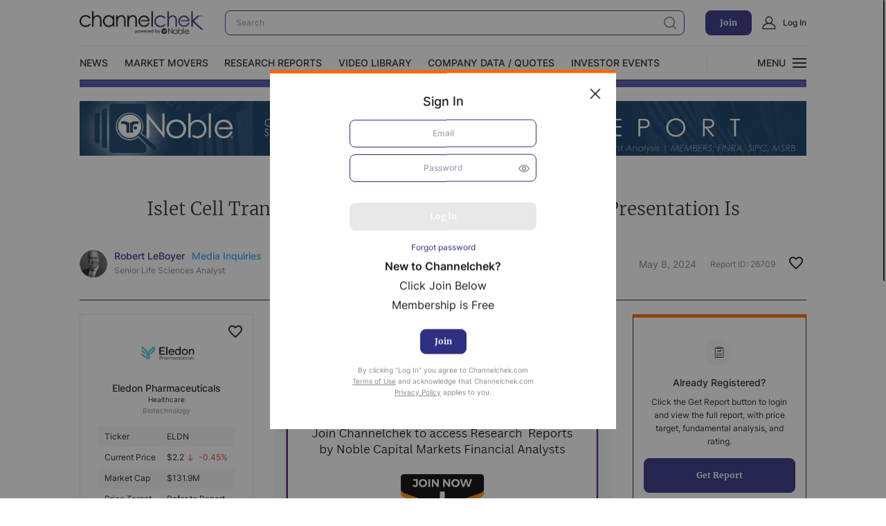

--- FILE ---
content_type: text/html; charset=utf-8
request_url: https://www.channelchek.com/research-reports/26709
body_size: 9620
content:
<!DOCTYPE html><html lang="en"><head><meta charSet="utf-8"/><meta name="viewport" content="width=device-width"/><link rel="apple-touch-icon" sizes="57x57" href="/favicon/apple-icon-57x57.png"/><link rel="apple-touch-icon" sizes="60x60" href="/favicon/apple-icon-60x60.png"/><link rel="apple-touch-icon" sizes="72x72" href="/favicon/apple-icon-72x72.png"/><link rel="apple-touch-icon" sizes="76x76" href="/favicon/apple-icon-76x76.png"/><link rel="apple-touch-icon" sizes="114x114" href="/favicon/apple-icon-114x114.png"/><link rel="apple-touch-icon" sizes="120x120" href="/favicon/apple-icon-120x120.png"/><link rel="apple-touch-icon" sizes="144x144" href="/favicon/apple-icon-144x144.png"/><link rel="apple-touch-icon" sizes="152x152" href="/favicon/apple-icon-152x152.png"/><link rel="apple-touch-icon" sizes="180x180" href="/favicon/apple-icon-180x180.png"/><link rel="icon" type="image/png" sizes="192x192" href="/favicon/android-icon-192x192.png"/><link rel="icon" type="image/png" sizes="32x32" href="/favicon/favicon-32x32.png"/><link rel="icon" type="image/png" sizes="96x96" href="/favicon/favicon-96x96.png"/><link rel="icon" type="image/png" sizes="16x16" href="/favicon/favicon-16x16.png"/><link rel="manifest" href="/favicon/manifest.json"/><meta name="msapplication-TileColor" content="#ffffff"/><meta name="msapplication-TileImage" content="/favicon/ms-icon-144x144.png"/><meta name="theme-color" content="#ffffff"/><link rel="alternate" type="application/rss+xml" href="/rss/feed.xml"/><title>Islet Cell Transplant Patient Treated As Kidney Data Presentation Is Announced - Channelchek</title><meta name="description" content="Discover the latest Eledon Pharmaceuticals (ELDN) news, stock quote, history, research and more."/><meta property="og:locale" content="en_US"/><meta property="og:type" content="article"/><meta property="og:title" content="Islet Cell Transplant Patient Treated As Kidney Data Presentation Is Announced - Channelchek"/><meta property="og:description" content="Discover the latest Eledon Pharmaceuticals (ELDN) news, stock quote, history, research and more."/><meta property="og:url" content="https://channelchek.com/research-reports/26709/"/><meta property="og:site_name" content="Channelchek"/><meta property="article:publisher" content="https://www.facebook.com/channelchek/"/><meta property="og:image" content="https://www.noblelinx.com/x/research/images/reports/egfrrates.jpg"/><meta name="twitter:card" content="summary_large_image"/><meta name="twitter:site" content="@channelchek"/><meta name="twitter:label1" content="Est. reading time"/><meta name="twitter:data1" content="4 minutes"/><script type="application/ld+json" class="yoast-schema-graph">{"@context":"https://schema.org","@graph":[{"@type":"WebPage","@id":"https://channelchek.com/research-reports/26709/","url":"https://channelchek.com/research-reports/26709/","name":"Islet Cell Transplant Patient Treated As Kidney Data Presentation Is Announced - Channelchek","isPartOf":{"@id":"https://channelchek.com/#website"},"primaryImageOfPage":{"@id":"https://channelchek.com/research-reports/26709/#primaryimage"},"image":{"@id":"https://channelchek.com/research-reports/26709/#primaryimage"},"thumbnailUrl":"https://www.noblelinx.com/x/research/images/reports/egfrrates.jpg","datePublished":"2024-05-08T03:37:45+00:00","description":"Discover the latest Eledon Pharmaceuticals (ELDN) news, stock quote, history, research and more.","breadcrumb":{"@id":"https://channelchek.com/research-reports/26709/#breadcrumb"},"inLanguage":"en-US","potentialAction":[{"@type":"ReadAction","target":["https://channelchek.com/research-reports/26709/"]}]},{"@type":"ImageObject","inLanguage":"en-US","@id":"https://channelchek.com/research-reports/26709/#primaryimage","url":"https://www.noblelinx.com/x/research/images/reports/egfrrates.jpg","contentUrl":"https://www.noblelinx.com/x/research/images/reports/egfrrates.jpg"},{"@type":"BreadcrumbList","@id":"https://channelchek.com/research-reports/26709/#breadcrumb","itemListElement":[{"@type":"ListItem","position":1,"name":"Home","item":"https://channelchek.com/"},{"@type":"ListItem","position":2,"name":"Islet Cell Transplant Patient Treated As Kidney Data Presentation Is Announced"}]},{"@type":"WebSite","@id":"https://channelchek.com/#website","url":"https://channelchek.com/","name":"Channelchek","description":"Looking for the next apple? This is the orchard.","publisher":{"@id":"https://channelchek.com/#organization"},"potentialAction":[{"@type":"SearchAction","target":{"@type":"EntryPoint","urlTemplate":"https://channelchek.com/?s={search_term_string}"},"query-input":{"@type":"PropertyValueSpecification","valueRequired":true,"valueName":"search_term_string"}}],"inLanguage":"en-US"},{"@type":"Organization","@id":"https://channelchek.com/#organization","name":"Channelchek","url":"https://channelchek.com/","logo":{"@type":"ImageObject","inLanguage":"en-US","@id":"https://channelchek.com/#/schema/logo/image/","url":"https://dashboard.channelchek.com/wp-content/uploads/2022/05/logo.svg","contentUrl":"https://dashboard.channelchek.com/wp-content/uploads/2022/05/logo.svg","width":240,"height":48,"caption":"Channelchek"},"image":{"@id":"https://channelchek.com/#/schema/logo/image/"},"sameAs":["https://www.facebook.com/channelchek/","https://x.com/channelchek","https://www.instagram.com/accounts/login/?next=/channelchek/","https://www.linkedin.com/company/channelchek/","https://www.youtube.com/channel/UCEnOlnSG6bpqRaUqftBbCIQ"]}]}</script><link rel="canonical" href="https://www.channelchek.com/research-reports/26709"/><meta name="next-head-count" content="20"/><link rel="preload" href="/_next/static/css/c7eea6328ff183d8.css" as="style"/><link rel="stylesheet" href="/_next/static/css/c7eea6328ff183d8.css" data-n-g=""/><link rel="preload" href="/_next/static/css/2c6d86e23452d2de.css" as="style"/><link rel="stylesheet" href="/_next/static/css/2c6d86e23452d2de.css" data-n-p=""/><noscript data-n-css=""></noscript><script defer="" nomodule="" src="/_next/static/chunks/polyfills-c67a75d1b6f99dc8.js"></script><script src="/_next/static/chunks/webpack-5647d85502976563.js" defer=""></script><script src="/_next/static/chunks/framework-79bce4a3a540b080.js" defer=""></script><script src="/_next/static/chunks/main-67fecc076f3ee259.js" defer=""></script><script src="/_next/static/chunks/pages/_app-6956db50ed97a243.js" defer=""></script><script src="/_next/static/chunks/4197-ef4f7f233d3c58b9.js" defer=""></script><script src="/_next/static/chunks/5819-ea8d950726fa8aed.js" defer=""></script><script src="/_next/static/chunks/pages/research-reports/%5Bslug%5D-0d2e153228d9d8ad.js" defer=""></script><script src="/_next/static/ljjg3cvBlzqsSkAEREmSU/_buildManifest.js" defer=""></script><script src="/_next/static/ljjg3cvBlzqsSkAEREmSU/_ssgManifest.js" defer=""></script><style id="__jsx-4ecb410e74b84c05">.skeleton-image.jsx-4ecb410e74b84c05{position:relative}.skeleton-image.jsx-4ecb410e74b84c05 .skeleton-image__loader{position:absolute;top:0;left:0;width:100%;height:100%;max-width:100%;max-height:100%;z-index:1;min-height:100px}</style><style id="__jsx-c66399e3bfacd3b9">.media_inquiries.jsx-c66399e3bfacd3b9{margin-left:10px;color:#1da1f3}</style></head><body data-sprite="/img/sprite.svg"><noscript><iframe src="https://www.googletagmanager.com/ns.html?id=GTM-5ZTX4PKZ"
height="0" width="0" style="display:none;visibility:hidden"></iframe></noscript><div id="__next" data-reactroot=""><style>
      #nprogress {
        pointer-events: none;
      }
      #nprogress .bar {
        background: #2E2E82;
        position: fixed;
        z-index: 9999;
        top: 0;
        left: 0;
        width: 100%;
        height: 3px;
      }
      #nprogress .peg {
        display: block;
        position: absolute;
        right: 0px;
        width: 100px;
        height: 100%;
        box-shadow: 0 0 10px #2E2E82, 0 0 5px #2E2E82;
        opacity: 1;
        -webkit-transform: rotate(3deg) translate(0px, -4px);
        -ms-transform: rotate(3deg) translate(0px, -4px);
        transform: rotate(3deg) translate(0px, -4px);
      }
      #nprogress .spinner {
        display: block;
        position: fixed;
        z-index: 1031;
        top: 15px;
        right: 15px;
      }
      #nprogress .spinner-icon {
        width: 18px;
        height: 18px;
        box-sizing: border-box;
        border: solid 2px transparent;
        border-top-color: #2E2E82;
        border-left-color: #2E2E82;
        border-radius: 50%;
        -webkit-animation: nprogresss-spinner 400ms linear infinite;
        animation: nprogress-spinner 400ms linear infinite;
      }
      .nprogress-custom-parent {
        overflow: hidden;
        position: relative;
      }
      .nprogress-custom-parent #nprogress .spinner,
      .nprogress-custom-parent #nprogress .bar {
        position: absolute;
      }
      @-webkit-keyframes nprogress-spinner {
        0% {
          -webkit-transform: rotate(0deg);
        }
        100% {
          -webkit-transform: rotate(360deg);
        }
      }
      @keyframes nprogress-spinner {
        0% {
          transform: rotate(0deg);
        }
        100% {
          transform: rotate(360deg);
        }
      }
    </style><div class="Preloader_preloader__mnJTT Preloader_preloader_disabled__OHAPk"><svg xmlns="http://www.w3.org/2000/svg" viewBox="0 0 60 60" class="Preloader_preloader__svg__NH9LD"><rect width="4" height="30" transform="translate(0) rotate(180 2 30)" fill="#2E2E82"><animate attributeName="height" attributeType="XML" dur="1s" values="30; 20; 60; 30" repeatCount="indefinite"></animate></rect><rect x="14" width="4" height="20" transform="translate(0) rotate(180 16 30)" fill="#FFC107"><animate attributeName="height" attributeType="XML" dur="1s" values="20; 60; 20" repeatCount="indefinite" begin="0.1s"></animate></rect><rect x="28" width="4" height="60" transform="translate(0) rotate(180 30 30)" fill="#FF6600"><animate attributeName="height" attributeType="XML" dur="1s" values="60; 20; 60" repeatCount="indefinite" begin="0.3s"></animate></rect><rect x="42" width="4" height="40" transform="translate(0) rotate(180 44 30)" fill="#4BB14B"><animate attributeName="height" attributeType="XML" dur="1s" values="40; 20; 60; 40" repeatCount="indefinite" begin="0.5s"></animate></rect><rect x="56" width="4" height="60" transform="translate(0) rotate(180 58 30)" fill="#00CCFF"><animate attributeName="height" attributeType="XML" dur="1s" values="60; 20; 60" repeatCount="indefinite" begin="0.1s"></animate></rect></svg></div><div id="site" wheelpropagation="true"><header class="Header_header__vBry_" id="header"><div class="container Header_header__container__afsI3"><div class="Header_header_head__Npw7A"><div class="row align-center Header_header_head__row__Rhfx1"><div class="col Header_header_head__col__9Av54 Header_header_head__col__popup_search_btn__uxnYE"><button class="popup-search-btn"><span class="popup-search-btn__box"><svg width="20" height="20"><use href="#search"></use></svg><svg width="20" height="20"><use href="#close"></use></svg></span></button></div><div class="col Header_header_head__col__9Av54"><a class="logo" title="channnelchek" href="/"></a></div><div class="col Header_header_head__col__9Av54 Header_header_head__col__search__7ubvE"><div><form action="/search-new" class="Header_header_search__RrqBj"><input type="text" class="field-dark Header_header_search__field__4vXG_ search-field" name="search" placeholder="Search" required=""/><button type="submit" class="Header_header_search__btn__VPdp0"><svg width="20" height="20"><use href="#search"></use></svg></button></form><div class="Header_dropdown__vNyfT cc-box Header_dropdownOpen__exKES"><div><div class="search-results-page SearchCardResult_searchResults_scroll__RdGcg"><ul class="SearchCardResult_searchResults__list__MB13g"></ul></div></div><button class="btn-grey search-results__btn Header_dropdownButton__htdI7">All Results</button></div></div></div><div class="col Header_header_head__col__9Av54 Header_header_head__col__desktop__bPbJO"><button class="btn-primary">Join</button></div><div class="col Header_header_head__col__9Av54 Header_header_head__col__desktop__bPbJO"><a class="btn-left-icon" href="#login"><svg width="20" height="20"><use href="#user"></use></svg><span>Log In</span></a></div><div class="col Header_header_head__col__9Av54 Header_header_head__col__line__Seiby"><div class="cc-line"></div></div><div class="col Header_header_head__col__9Av54 Header_header_head__col__ham__D9dBu"><button class="ham"><span></span><span></span><span></span></button></div></div></div><div class="Header_header_nav__MoNM_"><div class="row justify-space-between align-center"><div class="col Header_header_nav__col__sja_x Header_header_nav__col__main_menu__yXa5k"><nav class="MainMenu_main_menu__n3iqZ"><ul><li><a class="" target="" href="/news-channel">News</a></li><li><a class="" target="" href="/market-movers">Market Movers</a></li><li><a class="" target="" href="/research-reports">Research Reports</a></li><li><a class="" target="" href="/video-library">Video Library</a></li><li><a class="" target="" href="/stock-data">Company Data / Quotes</a></li><li><a class="" target="" href="https://www.channelchek.com/news-channel/noble-capital-markets-investor-events">Investor Events</a></li></ul></nav></div><div class="col Header_header_nav__col__sja_x Header_header_nav__col__line__vcrMZ"><div class="cc-line"></div></div><div class="col Header_header_nav__col__sja_x"><button class="icon-btn"><span class="icon-btn-text text-uppercase text-inter text-medium"><span class="icon-btn-text__box"><span class="icon-btn-text__text icon-btn-text__text--open">Menu</span><span class="icon-btn-text__text icon-btn-text__text--close">Close</span></span></span><span class="ham icon-btn__icon"><span></span><span></span><span></span></span></button></div></div></div><div class="Header_nav_menu_wrap__Z199I cc-box"><div class="Header_nav_menu__XGl4I"><nav class="submenu"><ul><li><a class="" target="" href="/c-suite-interviews">Video Content Categories</a></li><li><a class="" target="" href="/noble-related">Noble Capital Markets</a></li><li><a class="" target="" href="/v-road-show">Channelchek Investor Community</a></li><li><a class="" target="" href="/offerings">Exclusive Investment Offerings</a></li><li><a class="" target="" href="/contact">Contact Us</a></li><li><a class="" target="" href="https://www.channelchek.com/news-channel/noble_on_the_road___noble_capital_markets_in_person_roadshow_series">In-Person Roadshows</a></li><li><a class="" target="" href="/about-us">About Channelchek</a></li></ul></nav></div></div><form action="/search-new" class="Header_popup_search_wrap__ew_ii"><div class="Header_popup_search__qXBLy"><input type="text" class="field Header_popup_search__field__mSH1u search-field" name="search" placeholder="Search" autoComplete="off" required=""/><button class="Header_popup_search__btn__fk43k"><svg width="20" height="20"><use href="#search"></use></svg></button></div></form></div></header><main id="site-main"><section><div class="container"><div class="ResearchReport_research-report__header__ouc1_"><h2 class="text-center">Eledon Pharmaceuticals (ELDN)</h2><h1 class="h1 text-center ResearchReport_research-report__title__PMEVM">Islet Cell Transplant Patient Treated As Kidney Data Presentation Is Announced</h1><div class="ResearchReport_research-report__foot__v8e_S"><div class="row justify-space-between align-center"><div class="col col-6 col-sm-12 align-sm-center ResearchReport_research-report__auth__C89Tg"><div class="cc-post-auth cc-post-auth--collapse"><a class="cc-post-auth__img" href="/analysts/robert-leboyer"><div class="jsx-4ecb410e74b84c05 skeleton-image"><span aria-live="polite" aria-busy="true"><span class="react-loading-skeleton skeleton-image__loader">‌</span><br/></span><span style="box-sizing:border-box;display:inline-block;overflow:hidden;width:initial;height:initial;background:none;opacity:1;border:0;margin:0;padding:0;position:relative;max-width:100%"><span style="box-sizing:border-box;display:block;width:initial;height:initial;background:none;opacity:1;border:0;margin:0;padding:0;max-width:100%"><img style="display:block;max-width:100%;width:initial;height:initial;background:none;opacity:1;border:0;margin:0;padding:0" alt="" aria-hidden="true" src="data:image/svg+xml,%3csvg%20xmlns=%27http://www.w3.org/2000/svg%27%20version=%271.1%27%20width=%2780%27%20height=%2780%27/%3e"/></span><img title="" alt="" src="[data-uri]" decoding="async" data-nimg="intrinsic" style="position:absolute;top:0;left:0;bottom:0;right:0;box-sizing:border-box;padding:0;border:none;margin:auto;display:block;width:0;height:0;min-width:100%;max-width:100%;min-height:100%;max-height:100%"/><noscript><img title="" alt="" srcSet="/_next/image?url=https%3A%2F%2Fdashboard.channelchek.com%2Fwp-content%2Fuploads%2F2022%2F03%2FRobert_LeBoyer.png&amp;w=96&amp;q=100 1x, /_next/image?url=https%3A%2F%2Fdashboard.channelchek.com%2Fwp-content%2Fuploads%2F2022%2F03%2FRobert_LeBoyer.png&amp;w=256&amp;q=100 2x" src="/_next/image?url=https%3A%2F%2Fdashboard.channelchek.com%2Fwp-content%2Fuploads%2F2022%2F03%2FRobert_LeBoyer.png&amp;w=256&amp;q=100" decoding="async" data-nimg="intrinsic" style="position:absolute;top:0;left:0;bottom:0;right:0;box-sizing:border-box;padding:0;border:none;margin:auto;display:block;width:0;height:0;min-width:100%;max-width:100%;min-height:100%;max-height:100%" loading="lazy"/></noscript></span></div></a><div class="jsx-c66399e3bfacd3b9 text-inter text-medium text-black cc-post-auth__name"><a class="jsx-c66399e3bfacd3b9" href="/analysts/robert-leboyer">Robert LeBoyer</a><a class="jsx-c66399e3bfacd3b9 media_inquiries">Media Inquiries</a></div><div class="text-inter text-normal text-small text-grey cc-post-auth__desc">Senior Life Sciences Analyst</div></div></div><div class="col col-6 col-sm-12 align-sm-center"><div class="d-flex justify-flex-end align-center"><div class="text-inter text-big text-grey text-normal ResearchReport_research-report__date__G8nnN">May 8, 2024</div><div class="text-grey text-inter text-small">Report ID: <!-- -->26709</div><div class="ResearchReport_research-report__add__lKpKH"><button class="favorites FavoritesButton_favorites__ZGmEV FavoritesButton_black__El3fe"><svg width="20px" height="19px" viewBox="0 0 20 19" version="1.1"><g id="Icons" stroke="none" stroke-width="1" fill="none" fill-rule="evenodd"><g id="Two-Tone" transform="translate(-340.000000, -245.000000)"><g id="Action" transform="translate(100.000000, 100.000000)"><g id="Two-Tone-/-Action-/-favorite_border" transform="translate(238.000000, 142.000000)"><g><polygon id="Path" points="0 0 24 0 24 24 0 24"></polygon><path d="M16.5,3 C14.76,3 13.09,3.81 12,5.09 C10.91,3.81 9.24,3 7.5,3 C4.42,3 2,5.42 2,8.5 C2,12.28 5.4,15.36 10.55,20.04 L12,21.35 L13.45,20.03 C18.6,15.36 22,12.28 22,8.5 C22,5.42 19.58,3 16.5,3 Z M12.1,18.55 L12,18.65 L11.9,18.55 C7.14,14.24 4,11.39 4,8.5 C4,6.5 5.5,5 7.5,5 C9.04,5 10.54,5.99 11.07,7.36 L12.94,7.36 C13.46,5.99 14.96,5 16.5,5 C18.5,5 20,6.5 20,8.5 C20,11.39 16.86,14.24 12.1,18.55 Z" id="🔹-Primary-Color" fill="#1D1D1D"></path></g></g></g></g></g></svg></button></div></div></div></div></div></div><div class="row"><div class="col col-auto"><div class="research-report__body"><div class="d-none d-lg-block mb-30 mb-sm-20"><div class="cc-box GetReportBanner_banner__WESx_"><div class="GetReportBanner_banner__icon-wrap__Uk7bm"><div class="GetReportBanner_banner__icon___WNGg"><svg width="24" height="24"><use href="#report"></use></svg></div></div><div class="text-inter text-big text-medium GetReportBanner_banner__title__ajtV0">Already Registered?</div><div class="text-inter text-small text-normal GetReportBanner_banner__desc__L39xz">Click the Get Report button to login and view the full report, with price target, fundamental analysis, and rating.</div><div class="GetReportBanner_banner__btn__yY7s3"><a class="btn-primary btn-big" href="#login">Get Report</a></div></div></div><div class="entry-content"><p><a href="https://www.channelchek.com/registration" target="_blank" rel="noopener"><img loading="lazy" decoding="async" class="aligncenter wp-image-86156" src="https://dashboard.channelchek.com/wp-content/uploads/2024/07/channelchek-get-report.png" alt="" width="600" height="477" /></a></p>
<p style="text-align: left;">Equity Research provided by Noble Capital Markets is available at no cost to Registered users of Channelchek.</p>
<p style="text-align: left;">Already Registered? Click the ‘Get Report’ button to login and view the research report.</p>
<p style="text-align: left;">Not a Member? <a href="https://www.channelchek.com/registration" target="_blank" rel="noopener">Register Now</a> to join the Channelchek Community. There is no cost to register, and we never collect credit card information.</p>
</div><div class="d-none d-lg-block mb-30 mb-sm-40"><div class="CompanyTableMini_company__f9BN7"><button class="favorites FavoritesButton_favorites__ZGmEV CompanyTableMini_company__like-btn__4P_RN"><svg width="20px" height="19px" viewBox="0 0 20 19" version="1.1"><g id="Icons" stroke="none" stroke-width="1" fill="none" fill-rule="evenodd"><g id="Two-Tone" transform="translate(-340.000000, -245.000000)"><g id="Action" transform="translate(100.000000, 100.000000)"><g id="Two-Tone-/-Action-/-favorite_border" transform="translate(238.000000, 142.000000)"><g><polygon id="Path" points="0 0 24 0 24 24 0 24"></polygon><path d="M16.5,3 C14.76,3 13.09,3.81 12,5.09 C10.91,3.81 9.24,3 7.5,3 C4.42,3 2,5.42 2,8.5 C2,12.28 5.4,15.36 10.55,20.04 L12,21.35 L13.45,20.03 C18.6,15.36 22,12.28 22,8.5 C22,5.42 19.58,3 16.5,3 Z M12.1,18.55 L12,18.65 L11.9,18.55 C7.14,14.24 4,11.39 4,8.5 C4,6.5 5.5,5 7.5,5 C9.04,5 10.54,5.99 11.07,7.36 L12.94,7.36 C13.46,5.99 14.96,5 16.5,5 C18.5,5 20,6.5 20,8.5 C20,11.39 16.86,14.24 12.1,18.55 Z" id="🔹-Primary-Color" fill="#1D1D1D"></path></g></g></g></g></g></svg></button><div class="description-item__header"><a class="d-flex justify-center" href="/company/eldn"><div class="CompanyTableMini_company__img__bKnSq"><div class="jsx-4ecb410e74b84c05 skeleton-image"><span aria-live="polite" aria-busy="true"><span class="react-loading-skeleton skeleton-image__loader">‌</span><br/></span><span style="box-sizing:border-box;display:inline-block;overflow:hidden;width:initial;height:initial;background:none;opacity:1;border:0;margin:0;padding:0;position:relative;max-width:100%"><span style="box-sizing:border-box;display:block;width:initial;height:initial;background:none;opacity:1;border:0;margin:0;padding:0;max-width:100%"><img style="display:block;max-width:100%;width:initial;height:initial;background:none;opacity:1;border:0;margin:0;padding:0" alt="" aria-hidden="true" src="data:image/svg+xml,%3csvg%20xmlns=%27http://www.w3.org/2000/svg%27%20version=%271.1%27%20width=%2780%27%20height=%2780%27/%3e"/></span><img title="Eledon Pharmaceuticals" alt="Eledon Pharmaceuticals" src="[data-uri]" decoding="async" data-nimg="intrinsic" style="position:absolute;top:0;left:0;bottom:0;right:0;box-sizing:border-box;padding:0;border:none;margin:auto;display:block;width:0;height:0;min-width:100%;max-width:100%;min-height:100%;max-height:100%"/><noscript><img title="Eledon Pharmaceuticals" alt="Eledon Pharmaceuticals" srcSet="/_next/image?url=https%3A%2F%2Fdashboard.channelchek.com%2Fwp-content%2Fuploads%2F2021%2F01%2Feldn_logo.png&amp;w=96&amp;q=100 1x, /_next/image?url=https%3A%2F%2Fdashboard.channelchek.com%2Fwp-content%2Fuploads%2F2021%2F01%2Feldn_logo.png&amp;w=256&amp;q=100 2x" src="/_next/image?url=https%3A%2F%2Fdashboard.channelchek.com%2Fwp-content%2Fuploads%2F2021%2F01%2Feldn_logo.png&amp;w=256&amp;q=100" decoding="async" data-nimg="intrinsic" style="position:absolute;top:0;left:0;bottom:0;right:0;box-sizing:border-box;padding:0;border:none;margin:auto;display:block;width:0;height:0;min-width:100%;max-width:100%;min-height:100%;max-height:100%" loading="lazy"/></noscript></span></div></div></a><div><a class="text-inter text-medium text-big CompanyTableMini_company__title__S2d4_" href="/company/eldn">Eledon Pharmaceuticals</a><div class="text-inter text-normal text-less">Healthcare</div><div class="text-inter text-normal text-less text-grey">Biotechnology</div></div></div><div class="description-item__body"><div class="CompanyTableMini_company__table__j9DdQ Table_table__WxqPo Table_table--2-col__0Ezx_"><div class="Table_table__row__ZYOmx"><div class="Table_table__column__YG2T_">Ticker</div><div class="Table_table__column__YG2T_">ELDN</div></div><div class="Table_table__row__ZYOmx"><div class="Table_table__column__YG2T_">Current Price</div><div class="Table_table__column__YG2T_">$<!-- -->2.2<span class="text-red"> <svg width="12" height="10"><use href="#arrow-down"></use></svg>-0.45%</span></div></div><div class="Table_table__row__ZYOmx"><div class="Table_table__column__YG2T_">Market Cap</div><div class="Table_table__column__YG2T_">$<!-- -->131.9M</div></div><div class="Table_table__row__ZYOmx"><div class="Table_table__column__YG2T_">Price Target</div><div class="Table_table__column__YG2T_">Refer to Report</div></div><div class="Table_table__row__ZYOmx"><div class="Table_table__column__YG2T_">Volume</div><div class="Table_table__column__YG2T_">704.7K</div></div><div class="Table_table__row__ZYOmx"><div class="Table_table__column__YG2T_">52wk Range</div><div class="Table_table__column__YG2T_">$1.35 - $4.965</div></div></div></div><div class="CompanyTableMini_company__footer__tyHQU"><div class="CompanyTableMini_company__analysis__RXzHV"><div class="description-item__stars"><h6>Fundamental Analysis:</h6><div class="stars Stars_stars__SruLr"><div class="h6"><a class="" href="#login">Log in to view</a></div></div></div></div><div class="CompanyTableMini_company__rating__EwATg"><h6 class="rating">Rating:<!-- --> <span><a class="" href="#login">Log in to view</a></span></h6></div><div class="CompanyTableMini_company__btn__o1n1H"><a class="btn-primary-empty btn-icon-right" href="/company/eldn/advanced-market-data">Advanced Market Data<svg width="20" height="20"><use href="#play-empty"></use></svg></a></div></div></div></div></div></div></div></div></section></main><footer class="footer"><div class="container"><div class="row align-center justify-space-between footer-head"><div class="col col-4 col-sm-12 footer-head__col footer-head__col--social"></div><div class="col col-sm-12 footer-head__col footer-head__col--logo align-center"><a class="logo" title="channelchek" href="/"></a></div><div class="col col-4 col-lg-auto col-sm-12 footer-head__col footer-head__col--btns"><div class="row align-center justify-flex-end justify-sm-center"><div class="col"><button class="btn-primary">Join</button></div><div class="col"><a class="btn-left-icon" href="#login"><svg width="20" height="20"><use href="#user"></use></svg><span>Log In</span></a></div></div></div></div><nav class="footer-menu"><ul></ul></nav><div class="row align-center justify-space-between justify-sm-center"><div class="col col-10 col-xxl-10 col-lg-9 col-sm-12"><div class="text-small text-inter text-grey text-normal text-sm-center mb-sm-20">© 2018-<!-- -->2026<!-- --> Noble Financial Group, Inc. All Rights Reserved. Channelchek is provided at no cost to be used for information purposes only and not as investment advisement.</div></div><div class="col"><button class="footer-scroll-up scroll-up"><svg width="17" height="20"><use href="#arrow-up"></use></svg><span class="text-small text-inter text-normal">Back To Top</span></button></div></div></div></footer><div class="table-dropdown-animation"><div class="table-dropdown cc-box"><div class="table-dropdown__wrap"><div class="table-dropdown__head"><div class="container"><a class="btn-left-icon" href="#login"><svg width="20" height="20"><use href="#user"></use></svg><span>Log In</span></a></div></div><div class="table-dropdown__body"><div class="container"><div class="table-dropdown-wrap"><div class="table-dropdown-wrap__main-menu"><nav class="MainMenu_main_menu__n3iqZ main-menu"><ul><li><a class="" target="" href="/news-channel">News</a></li><li><a class="" target="" href="/market-movers">Market Movers</a></li><li><a class="" target="" href="/research-reports">Research Reports</a></li><li><a class="" target="" href="/video-library">Video Library</a></li><li><a class="" target="" href="/stock-data">Company Data / Quotes</a></li><li><a class="" target="" href="https://www.channelchek.com/news-channel/noble-capital-markets-investor-events">Investor Events</a></li></ul></nav></div><div class="table-dropdown-wrap__submenu"><nav class="submenu"><ul><li><a class="" target="" href="/c-suite-interviews">Video Content Categories</a></li><li><a class="" target="" href="/noble-related">Noble Capital Markets</a></li><li><a class="" target="" href="/v-road-show">Channelchek Investor Community</a></li><li><a class="" target="" href="/offerings">Exclusive Investment Offerings</a></li><li><a class="" target="" href="/contact">Contact Us</a></li><li><a class="" target="" href="https://www.channelchek.com/news-channel/noble_on_the_road___noble_capital_markets_in_person_roadshow_series">In-Person Roadshows</a></li><li><a class="" target="" href="/about-us">About Channelchek</a></li></ul></nav></div></div></div></div><div class="table-dropdown__foot"><div class="container"><button class="btn-primary d-block">Free account</button></div></div></div></div></div><div class="Popup_popup_close_wrap__CztuU"></div><div class="TermsPopup_popup_close_wrap__pSQDW"></div></div></div><script id="__NEXT_DATA__" type="application/json">{"props":{"pageProps":{"report":{"title":"Islet Cell Transplant Patient Treated As Kidney Data Presentation Is Announced","databaseId":85254,"slug":"26709","date":"2024-05-08T03:37:45","seo":{"fullHead":"\u003c!-- This site is optimized with the Yoast SEO plugin v26.5 - https://yoast.com/wordpress/plugins/seo/ --\u003e\n\u003ctitle\u003eIslet Cell Transplant Patient Treated As Kidney Data Presentation Is Announced - Channelchek\u003c/title\u003e\n\u003cmeta name=\"description\" content=\"Discover the latest Eledon Pharmaceuticals (ELDN) news, stock quote, history, research and more.\" /\u003e\n\u003cmeta property=\"og:locale\" content=\"en_US\" /\u003e\n\u003cmeta property=\"og:type\" content=\"article\" /\u003e\n\u003cmeta property=\"og:title\" content=\"Islet Cell Transplant Patient Treated As Kidney Data Presentation Is Announced - Channelchek\" /\u003e\n\u003cmeta property=\"og:description\" content=\"Discover the latest Eledon Pharmaceuticals (ELDN) news, stock quote, history, research and more.\" /\u003e\n\u003cmeta property=\"og:url\" content=\"https://dashboard.channelchek.com/research-reports/26709/\" /\u003e\n\u003cmeta property=\"og:site_name\" content=\"Channelchek\" /\u003e\n\u003cmeta property=\"article:publisher\" content=\"https://www.facebook.com/channelchek/\" /\u003e\n\u003cmeta property=\"og:image\" content=\"https://www.noblelinx.com/x/research/images/reports/egfrrates.jpg\" /\u003e\n\u003cmeta name=\"twitter:card\" content=\"summary_large_image\" /\u003e\n\u003cmeta name=\"twitter:site\" content=\"@channelchek\" /\u003e\n\u003cmeta name=\"twitter:label1\" content=\"Est. reading time\" /\u003e\n\t\u003cmeta name=\"twitter:data1\" content=\"4 minutes\" /\u003e\n\u003cscript type=\"application/ld+json\" class=\"yoast-schema-graph\"\u003e{\"@context\":\"https://schema.org\",\"@graph\":[{\"@type\":\"WebPage\",\"@id\":\"https://dashboard.channelchek.com/research-reports/26709/\",\"url\":\"https://dashboard.channelchek.com/research-reports/26709/\",\"name\":\"Islet Cell Transplant Patient Treated As Kidney Data Presentation Is Announced - Channelchek\",\"isPartOf\":{\"@id\":\"https://dashboard.channelchek.com/#website\"},\"primaryImageOfPage\":{\"@id\":\"https://dashboard.channelchek.com/research-reports/26709/#primaryimage\"},\"image\":{\"@id\":\"https://dashboard.channelchek.com/research-reports/26709/#primaryimage\"},\"thumbnailUrl\":\"https://www.noblelinx.com/x/research/images/reports/egfrrates.jpg\",\"datePublished\":\"2024-05-08T03:37:45+00:00\",\"description\":\"Discover the latest Eledon Pharmaceuticals (ELDN) news, stock quote, history, research and more.\",\"breadcrumb\":{\"@id\":\"https://dashboard.channelchek.com/research-reports/26709/#breadcrumb\"},\"inLanguage\":\"en-US\",\"potentialAction\":[{\"@type\":\"ReadAction\",\"target\":[\"https://dashboard.channelchek.com/research-reports/26709/\"]}]},{\"@type\":\"ImageObject\",\"inLanguage\":\"en-US\",\"@id\":\"https://dashboard.channelchek.com/research-reports/26709/#primaryimage\",\"url\":\"https://www.noblelinx.com/x/research/images/reports/egfrrates.jpg\",\"contentUrl\":\"https://www.noblelinx.com/x/research/images/reports/egfrrates.jpg\"},{\"@type\":\"BreadcrumbList\",\"@id\":\"https://dashboard.channelchek.com/research-reports/26709/#breadcrumb\",\"itemListElement\":[{\"@type\":\"ListItem\",\"position\":1,\"name\":\"Home\",\"item\":\"https://dashboard.channelchek.com/\"},{\"@type\":\"ListItem\",\"position\":2,\"name\":\"Islet Cell Transplant Patient Treated As Kidney Data Presentation Is Announced\"}]},{\"@type\":\"WebSite\",\"@id\":\"https://dashboard.channelchek.com/#website\",\"url\":\"https://dashboard.channelchek.com/\",\"name\":\"Channelchek\",\"description\":\"Looking for the next apple? This is the orchard.\",\"publisher\":{\"@id\":\"https://dashboard.channelchek.com/#organization\"},\"potentialAction\":[{\"@type\":\"SearchAction\",\"target\":{\"@type\":\"EntryPoint\",\"urlTemplate\":\"https://dashboard.channelchek.com/?s={search_term_string}\"},\"query-input\":{\"@type\":\"PropertyValueSpecification\",\"valueRequired\":true,\"valueName\":\"search_term_string\"}}],\"inLanguage\":\"en-US\"},{\"@type\":\"Organization\",\"@id\":\"https://dashboard.channelchek.com/#organization\",\"name\":\"Channelchek\",\"url\":\"https://dashboard.channelchek.com/\",\"logo\":{\"@type\":\"ImageObject\",\"inLanguage\":\"en-US\",\"@id\":\"https://dashboard.channelchek.com/#/schema/logo/image/\",\"url\":\"https://dashboard.channelchek.com/wp-content/uploads/2022/05/logo.svg\",\"contentUrl\":\"https://dashboard.channelchek.com/wp-content/uploads/2022/05/logo.svg\",\"width\":240,\"height\":48,\"caption\":\"Channelchek\"},\"image\":{\"@id\":\"https://dashboard.channelchek.com/#/schema/logo/image/\"},\"sameAs\":[\"https://www.facebook.com/channelchek/\",\"https://x.com/channelchek\",\"https://www.instagram.com/accounts/login/?next=/channelchek/\",\"https://www.linkedin.com/company/channelchek/\",\"https://www.youtube.com/channel/UCEnOlnSG6bpqRaUqftBbCIQ\"]}]}\u003c/script\u003e\n\u003c!-- / Yoast SEO plugin. --\u003e","metaDesc":"Discover the latest Eledon Pharmaceuticals (ELDN) news, stock quote, history, research and more.","title":"Islet Cell Transplant Patient Treated As Kidney Data Presentation Is Announced - Channelchek"},"researchReport":{"analyst":"Robert LeBoyer","companyId":5828,"pdfUrl":"https://dashboard.channelchek.com/wp-content/uploads/pdf/ELDN_20240508_26709.pdf","pdfFile":null,"company":"Eledon Pharmaceuticals","symbol":"ELDN"}},"contentForNotLogged":"\u003cp\u003e\u003ca href=\"https://www.channelchek.com/registration\" target=\"_blank\" rel=\"noopener\"\u003e\u003cimg loading=\"lazy\" decoding=\"async\" class=\"aligncenter wp-image-86156\" src=\"https://dashboard.channelchek.com/wp-content/uploads/2024/07/channelchek-get-report.png\" alt=\"\" width=\"600\" height=\"477\" /\u003e\u003c/a\u003e\u003c/p\u003e\n\u003cp style=\"text-align: left;\"\u003eEquity Research provided by Noble Capital Markets is available at no cost to Registered users of Channelchek.\u003c/p\u003e\n\u003cp style=\"text-align: left;\"\u003eAlready Registered? Click the ‘Get Report’ button to login and view the research report.\u003c/p\u003e\n\u003cp style=\"text-align: left;\"\u003eNot a Member? \u003ca href=\"https://www.channelchek.com/registration\" target=\"_blank\" rel=\"noopener\"\u003eRegister Now\u003c/a\u003e to join the Channelchek Community. There is no cost to register, and we never collect credit card information.\u003c/p\u003e\n","researchReportBanner":{"title":"Already Registered?","content":"Click the Get Report button to login and view the full report, with price target, fundamental analysis, and rating.","buttonText":"Get Report"},"user":null,"company":{"edges":[{"node":{"id":"cG9zdDo2Njk3","databaseId":6697,"title":"Eledon Pharmaceuticals","uri":"/companies/eldn/","slug":"eldn","excerpt":"\u003cp\u003eEledon Pharmaceuticals is a clinical stage biotechnology company with immunology expertise that is developing therapies to protect and prevent rejection of transplanted organs, as well as to treat amyotrophic lateral sclerosis (ALS). The Company’s lead compound in development is tegoprubart, an anti-CD40L antibody with high affinity for CD40 Ligand, a well-validated biological target with broad therapeutic potential. Eledon is headquartered in Irvine, California. For more information, please visit the company’s website at www.eledon.com.\u003c/p\u003e\n","date":"2021-01-05T17:44:47","featuredImage":{"node":{"sourceUrl":"https://dashboard.channelchek.com/wp-content/uploads/2021/01/eldn_logo.png"}},"terms":{"edges":[{"node":{"id":"dGVybTozNA==","name":"Healthcare","termTaxonomyId":34}},{"node":{"id":"dGVybTozNQ==","name":"Biotechnology","termTaxonomyId":35}}]},"companyInfo":{"averageVolume":2149913,"changePercent":-0.452489,"companyProfileMain":"\u003cp\u003eEledon Pharmaceuticals is a clinical stage biotechnology company with immunology expertise that is developing therapies to protect and prevent rejection of transplanted organs, as well as to treat amyotrophic lateral sclerosis (ALS). The Company’s lead compound in development is tegoprubart, an anti-CD40L antibody with high affinity for CD40 Ligand, a well-validated biological target with broad therapeutic potential. Eledon is headquartered in Irvine, California. For more information, please visit the company’s website at \u003ca class=\"c-link\" href=\"http://www.eledon.com/\" target=\"_blank\" rel=\"noopener noreferrer\" data-stringify-link=\"http://www.eledon.com\" data-sk=\"tooltip_parent\"\u003ewww.eledon.com\u003c/a\u003e.\u003c/p\u003e\n","currentPrice":2.2,"exchange":"Nasdaq","fundamentalAnalysis":45,"longname":"Eledon Pharmaceuticals Inc.","marketCap":131850866,"previousPrice":2.21,"priceTarget":10,"rating":"Outperform","shareVolume":704664,"symbol":"ELDN","yearRange":"$1.35 - $4.965","participationLevel":2}}}]},"banners":null,"allReports":null,"analystInfo":{"edges":[{"node":{"id":"cG9zdDo3NTYz","slug":"robert-leboyer","uri":"/analysts/robert-leboyer/","title":"Robert LeBoyer","featuredImage":{"node":{"sourceUrl":"https://dashboard.channelchek.com/wp-content/uploads/2022/03/Robert_LeBoyer.png"}},"analyst":{"researchSector":"Healthcare","position":"Senior Life Sciences Analyst","credentialsDirector":"\u003cp\u003eSenior Equity Research Analyst focusing on the Biotechnology and Specialty Pharmaceuticals industry. 16 years of industry experience. BA in Economics from Tulane University and an MBA from Columbia Business School.\u003c/p\u003e\n\u003cp\u003eFINRA licenses 7, 24, 63, 86, 87\u003c/p\u003e\n","email":"rleboyer@noblelsp.com"}}}]},"mainMenu":{"count":6,"id":"dGVybTo0","databaseId":4,"name":"Main menu","slug":"main-menu","menuItems":{"nodes":[{"id":"cG9zdDoyNw==","databaseId":27,"title":null,"url":"https://dashboard.channelchek.com/news-channel/","cssClasses":[],"description":null,"label":"News","linkRelationship":null,"target":null,"parentId":null},{"id":"cG9zdDoyNg==","databaseId":26,"title":null,"url":"https://dashboard.channelchek.com/market-movers/","cssClasses":[],"description":null,"label":"Market Movers","linkRelationship":null,"target":null,"parentId":null},{"id":"cG9zdDoyOA==","databaseId":28,"title":null,"url":"https://dashboard.channelchek.com/research-reports/","cssClasses":[],"description":null,"label":"Research Reports","linkRelationship":null,"target":null,"parentId":null},{"id":"cG9zdDozMQ==","databaseId":31,"title":null,"url":"https://dashboard.channelchek.com/video-library/","cssClasses":[],"description":null,"label":"Video Library","linkRelationship":null,"target":null,"parentId":null},{"id":"cG9zdDozMA==","databaseId":30,"title":null,"url":"https://dashboard.channelchek.com/stock-data/","cssClasses":[],"description":null,"label":"Company Data / Quotes","linkRelationship":null,"target":null,"parentId":null},{"id":"cG9zdDo2NDY3MA==","databaseId":64670,"title":null,"url":"https://www.channelchek.com/news-channel/noble-capital-markets-investor-events","cssClasses":[],"description":null,"label":"Investor Events","linkRelationship":null,"target":null,"parentId":null}]}},"subMenu":{"count":7,"id":"dGVybTo1","databaseId":5,"name":"Submenu","slug":"submenu","menuItems":{"nodes":[{"id":"cG9zdDo1Ng==","databaseId":56,"title":null,"url":"https://dashboard.channelchek.com/c-suite-interviews/","cssClasses":[],"description":null,"label":"Video Content Categories","linkRelationship":null,"target":null,"parentId":null},{"id":"cG9zdDo0NzE0Mg==","databaseId":47142,"title":null,"url":"https://dashboard.channelchek.com/noble-related/","cssClasses":[],"description":null,"label":"Noble Capital Markets","linkRelationship":null,"target":null,"parentId":null},{"id":"cG9zdDo1Mg==","databaseId":52,"title":null,"url":"https://dashboard.channelchek.com/v-road-show/","cssClasses":[],"description":null,"label":"Channelchek Investor Community","linkRelationship":null,"target":null,"parentId":null},{"id":"cG9zdDo1MA==","databaseId":50,"title":null,"url":"https://dashboard.channelchek.com/offerings/","cssClasses":[],"description":null,"label":"Exclusive Investment Offerings","linkRelationship":null,"target":null,"parentId":null},{"id":"cG9zdDo0OQ==","databaseId":49,"title":null,"url":"https://dashboard.channelchek.com/contact/","cssClasses":[],"description":null,"label":"Contact Us","linkRelationship":null,"target":null,"parentId":null},{"id":"cG9zdDo0OTQ4Mg==","databaseId":49482,"title":null,"url":"https://www.channelchek.com/news-channel/noble_on_the_road___noble_capital_markets_in_person_roadshow_series","cssClasses":[],"description":null,"label":"In-Person Roadshows","linkRelationship":null,"target":null,"parentId":null},{"id":"cG9zdDo2NDY3Mg==","databaseId":64672,"title":null,"url":"https://dashboard.channelchek.com/about-us/","cssClasses":[],"description":null,"label":"About Channelchek","linkRelationship":null,"target":null,"parentId":null}]}},"footerMenu":null,"socialList":null,"popups":null,"forms":null},"__N_SSP":true},"page":"/research-reports/[slug]","query":{"slug":"26709"},"buildId":"ljjg3cvBlzqsSkAEREmSU","isFallback":false,"gssp":true,"scriptLoader":[]}</script><script defer src="https://static.cloudflareinsights.com/beacon.min.js/vcd15cbe7772f49c399c6a5babf22c1241717689176015" integrity="sha512-ZpsOmlRQV6y907TI0dKBHq9Md29nnaEIPlkf84rnaERnq6zvWvPUqr2ft8M1aS28oN72PdrCzSjY4U6VaAw1EQ==" data-cf-beacon='{"version":"2024.11.0","token":"a0082a39fd9245d3bd37bf468d4d6e8d","r":1,"server_timing":{"name":{"cfCacheStatus":true,"cfEdge":true,"cfExtPri":true,"cfL4":true,"cfOrigin":true,"cfSpeedBrain":true},"location_startswith":null}}' crossorigin="anonymous"></script>
</body></html>

--- FILE ---
content_type: text/css; charset=UTF-8
request_url: https://www.channelchek.com/_next/static/css/c7eea6328ff183d8.css
body_size: 37745
content:
@charset "UTF-8";.wp-block-archives{box-sizing:border-box}.wp-block-archives-dropdown label{display:block}.wp-block-avatar{line-height:0}.wp-block-avatar,.wp-block-avatar img{box-sizing:border-box}.wp-block-avatar.aligncenter{text-align:center}.wp-block-audio{box-sizing:border-box}.wp-block-audio figcaption{margin-bottom:1em;margin-top:.5em}.wp-block-audio audio{min-width:300px;width:100%}.wp-block-button__link{box-sizing:border-box;cursor:pointer;display:inline-block;text-align:center;word-break:break-word}.wp-block-button__link.aligncenter{text-align:center}.wp-block-button__link.alignright{text-align:right}:where(.wp-block-button__link){border-radius:9999px;box-shadow:none;padding:calc(.667em + 2px) calc(1.333em + 2px);text-decoration:none}.wp-block-button[style*=text-decoration] .wp-block-button__link{text-decoration:inherit}.wp-block-buttons>.wp-block-button.has-custom-width{max-width:none}.wp-block-buttons>.wp-block-button.has-custom-width .wp-block-button__link{width:100%}.wp-block-buttons>.wp-block-button.has-custom-font-size .wp-block-button__link{font-size:inherit}.wp-block-buttons>.wp-block-button.wp-block-button__width-25{width:calc(25% - var(--wp--style--block-gap, .5em)*.75)}.wp-block-buttons>.wp-block-button.wp-block-button__width-50{width:calc(50% - var(--wp--style--block-gap, .5em)*.5)}.wp-block-buttons>.wp-block-button.wp-block-button__width-75{width:calc(75% - var(--wp--style--block-gap, .5em)*.25)}.wp-block-buttons>.wp-block-button.wp-block-button__width-100{flex-basis:100%;width:100%}.wp-block-buttons.is-vertical>.wp-block-button.wp-block-button__width-25{width:25%}.wp-block-buttons.is-vertical>.wp-block-button.wp-block-button__width-50{width:50%}.wp-block-buttons.is-vertical>.wp-block-button.wp-block-button__width-75{width:75%}.wp-block-button.is-style-squared,.wp-block-button__link.wp-block-button.is-style-squared{border-radius:0}.wp-block-button.no-border-radius,.wp-block-button__link.no-border-radius{border-radius:0!important}.wp-block-button .wp-block-button__link.is-style-outline,.wp-block-button.is-style-outline>.wp-block-button__link{border:2px solid;padding:.667em 1.333em}.wp-block-button .wp-block-button__link.is-style-outline:not(.has-text-color),.wp-block-button.is-style-outline>.wp-block-button__link:not(.has-text-color){color:currentColor}.wp-block-button .wp-block-button__link.is-style-outline:not(.has-background),.wp-block-button.is-style-outline>.wp-block-button__link:not(.has-background){background-color:transparent;background-image:none}.wp-block-button .wp-block-button__link:where(.has-border-color){border-width:initial}.wp-block-button .wp-block-button__link:where([style*=border-top-color]){border-top-width:medium}.wp-block-button .wp-block-button__link:where([style*=border-right-color]){border-right-width:medium}.wp-block-button .wp-block-button__link:where([style*=border-bottom-color]){border-bottom-width:medium}.wp-block-button .wp-block-button__link:where([style*=border-left-color]){border-left-width:medium}.wp-block-button .wp-block-button__link:where([style*=border-style]){border-width:initial}.wp-block-button .wp-block-button__link:where([style*=border-top-style]){border-top-width:medium}.wp-block-button .wp-block-button__link:where([style*=border-right-style]){border-right-width:medium}.wp-block-button .wp-block-button__link:where([style*=border-bottom-style]){border-bottom-width:medium}.wp-block-button .wp-block-button__link:where([style*=border-left-style]){border-left-width:medium}.wp-block-buttons.is-vertical{flex-direction:column}.wp-block-buttons.is-vertical>.wp-block-button:last-child{margin-bottom:0}.wp-block-buttons>.wp-block-button{display:inline-block;margin:0}.wp-block-buttons.is-content-justification-left{justify-content:flex-start}.wp-block-buttons.is-content-justification-left.is-vertical{align-items:flex-start}.wp-block-buttons.is-content-justification-center{justify-content:center}.wp-block-buttons.is-content-justification-center.is-vertical{align-items:center}.wp-block-buttons.is-content-justification-right{justify-content:flex-end}.wp-block-buttons.is-content-justification-right.is-vertical{align-items:flex-end}.wp-block-buttons.is-content-justification-space-between{justify-content:space-between}.wp-block-buttons.aligncenter{text-align:center}.wp-block-buttons:not(.is-content-justification-space-between,.is-content-justification-right,.is-content-justification-left,.is-content-justification-center) .wp-block-button.aligncenter{margin-left:auto;margin-right:auto;width:100%}.wp-block-buttons[style*=text-decoration] .wp-block-button,.wp-block-buttons[style*=text-decoration] .wp-block-button__link{text-decoration:inherit}.wp-block-buttons.has-custom-font-size .wp-block-button__link{font-size:inherit}.wp-block-button.aligncenter,.wp-block-calendar{text-align:center}.wp-block-calendar td,.wp-block-calendar th{border:1px solid;padding:.25em}.wp-block-calendar th{font-weight:400}.wp-block-calendar caption{background-color:inherit}.wp-block-calendar table{border-collapse:collapse;width:100%}.wp-block-calendar table:where(:not(.has-text-color)){color:#40464d}.wp-block-calendar table:where(:not(.has-text-color)) td,.wp-block-calendar table:where(:not(.has-text-color)) th{border-color:#ddd}.wp-block-calendar table.has-background th{background-color:inherit}.wp-block-calendar table.has-text-color th{color:inherit}:where(.wp-block-calendar table:not(.has-background) th){background:#ddd}.wp-block-categories{box-sizing:border-box}.wp-block-categories.alignleft{margin-right:2em}.wp-block-categories.alignright{margin-left:2em}.wp-block-categories.wp-block-categories-dropdown.aligncenter{text-align:center}.wp-block-code{box-sizing:border-box}.wp-block-code code{display:block;font-family:inherit;overflow-wrap:break-word;white-space:pre-wrap}.wp-block-columns{align-items:normal!important;box-sizing:border-box;display:flex;flex-wrap:wrap!important}@media (min-width:782px){.wp-block-columns{flex-wrap:nowrap!important}}.wp-block-columns.are-vertically-aligned-top{align-items:flex-start}.wp-block-columns.are-vertically-aligned-center{align-items:center}.wp-block-columns.are-vertically-aligned-bottom{align-items:flex-end}@media (max-width:781px){.wp-block-columns:not(.is-not-stacked-on-mobile)>.wp-block-column{flex-basis:100%!important}}@media (min-width:782px){.wp-block-columns:not(.is-not-stacked-on-mobile)>.wp-block-column{flex-basis:0;flex-grow:1}.wp-block-columns:not(.is-not-stacked-on-mobile)>.wp-block-column[style*=flex-basis]{flex-grow:0}}.wp-block-columns.is-not-stacked-on-mobile{flex-wrap:nowrap!important}.wp-block-columns.is-not-stacked-on-mobile>.wp-block-column{flex-basis:0;flex-grow:1}.wp-block-columns.is-not-stacked-on-mobile>.wp-block-column[style*=flex-basis]{flex-grow:0}:where(.wp-block-columns){margin-bottom:1.75em}:where(.wp-block-columns.has-background){padding:1.25em 2.375em}.wp-block-column{flex-grow:1;min-width:0;overflow-wrap:break-word;word-break:break-word}.wp-block-column.is-vertically-aligned-top{align-self:flex-start}.wp-block-column.is-vertically-aligned-center{align-self:center}.wp-block-column.is-vertically-aligned-bottom{align-self:flex-end}.wp-block-column.is-vertically-aligned-bottom,.wp-block-column.is-vertically-aligned-center,.wp-block-column.is-vertically-aligned-top{width:100%}.wp-block-post-comments{box-sizing:border-box}.wp-block-post-comments .alignleft{float:left}.wp-block-post-comments .alignright{float:right}.wp-block-post-comments .navigation:after{clear:both;content:"";display:table}.wp-block-post-comments .commentlist{clear:both;list-style:none;margin:0;padding:0}.wp-block-post-comments .commentlist .comment{min-height:2.25em;padding-left:3.25em}.wp-block-post-comments .commentlist .comment p{font-size:1em;line-height:1.8;margin:1em 0}.wp-block-post-comments .commentlist .children{list-style:none;margin:0;padding:0}.wp-block-post-comments .comment-author{line-height:1.5}.wp-block-post-comments .comment-author .avatar{border-radius:1.5em;display:block;float:left;height:2.5em;margin-right:.75em;margin-top:.5em;width:2.5em}.wp-block-post-comments .comment-author cite{font-style:normal}.wp-block-post-comments .comment-meta{font-size:.875em;line-height:1.5}.wp-block-post-comments .comment-meta b{font-weight:400}.wp-block-post-comments .comment-meta .comment-awaiting-moderation{display:block;margin-bottom:1em;margin-top:1em}.wp-block-post-comments .comment-body .commentmetadata{font-size:.875em}.wp-block-post-comments .comment-form-author label,.wp-block-post-comments .comment-form-comment label,.wp-block-post-comments .comment-form-email label,.wp-block-post-comments .comment-form-url label{display:block;margin-bottom:.25em}.wp-block-post-comments .comment-form input:not([type=submit]):not([type=checkbox]),.wp-block-post-comments .comment-form textarea{box-sizing:border-box;display:block;width:100%}.wp-block-post-comments .comment-form-cookies-consent{display:flex;gap:.25em}.wp-block-post-comments .comment-form-cookies-consent #wp-comment-cookies-consent{margin-top:.35em}.wp-block-post-comments .comment-reply-title{margin-bottom:0}.wp-block-post-comments .comment-reply-title :where(small){font-size:var(--wp--preset--font-size--medium,smaller);margin-left:.5em}.wp-block-post-comments .reply{font-size:.875em;margin-bottom:1.4em}.wp-block-post-comments input:not([type=submit]),.wp-block-post-comments textarea{border:1px solid #949494;font-family:inherit;font-size:1em}.wp-block-post-comments input:not([type=submit]):not([type=checkbox]),.wp-block-post-comments textarea{padding:calc(.667em + 2px)}:where(.wp-block-post-comments input[type=submit]){border:none}.wp-block-comments-pagination>.wp-block-comments-pagination-next,.wp-block-comments-pagination>.wp-block-comments-pagination-numbers,.wp-block-comments-pagination>.wp-block-comments-pagination-previous{margin-bottom:.5em;margin-right:.5em}.wp-block-comments-pagination>.wp-block-comments-pagination-next:last-child,.wp-block-comments-pagination>.wp-block-comments-pagination-numbers:last-child,.wp-block-comments-pagination>.wp-block-comments-pagination-previous:last-child{margin-right:0}.wp-block-comments-pagination .wp-block-comments-pagination-previous-arrow{display:inline-block;margin-right:1ch}.wp-block-comments-pagination .wp-block-comments-pagination-previous-arrow:not(.is-arrow-chevron){transform:scaleX(1)}.wp-block-comments-pagination .wp-block-comments-pagination-next-arrow{display:inline-block;margin-left:1ch}.wp-block-comments-pagination .wp-block-comments-pagination-next-arrow:not(.is-arrow-chevron){transform:scaleX(1)}.wp-block-comments-pagination.aligncenter{justify-content:center}.wp-block-comment-template{box-sizing:border-box;list-style:none;margin-bottom:0;max-width:100%;padding:0}.wp-block-comment-template li{clear:both}.wp-block-comment-template ol{list-style:none;margin-bottom:0;max-width:100%;padding-left:2rem}.wp-block-comment-template.alignleft{float:left}.wp-block-comment-template.aligncenter{margin-left:auto;margin-right:auto;width:-moz-fit-content;width:-webkit-fit-content;width:fit-content}.wp-block-comment-template.alignright{float:right}.wp-block-cover,.wp-block-cover-image{align-items:center;background-position:50%;box-sizing:border-box;display:flex;justify-content:center;min-height:430px;overflow:hidden;overflow:clip;padding:1em;position:relative}.wp-block-cover .has-background-dim:not([class*=-background-color]),.wp-block-cover-image .has-background-dim:not([class*=-background-color]),.wp-block-cover-image.has-background-dim:not([class*=-background-color]),.wp-block-cover.has-background-dim:not([class*=-background-color]){background-color:#000}.wp-block-cover .has-background-dim.has-background-gradient,.wp-block-cover-image .has-background-dim.has-background-gradient{background-color:transparent}.wp-block-cover-image.has-background-dim:before,.wp-block-cover.has-background-dim:before{background-color:inherit;content:""}.wp-block-cover .wp-block-cover__background,.wp-block-cover .wp-block-cover__gradient-background,.wp-block-cover-image .wp-block-cover__background,.wp-block-cover-image .wp-block-cover__gradient-background,.wp-block-cover-image.has-background-dim:not(.has-background-gradient):before,.wp-block-cover.has-background-dim:not(.has-background-gradient):before{bottom:0;left:0;opacity:.5;position:absolute;right:0;top:0;z-index:1}.wp-block-cover-image.has-background-dim.has-background-dim-10 .wp-block-cover__background,.wp-block-cover-image.has-background-dim.has-background-dim-10 .wp-block-cover__gradient-background,.wp-block-cover-image.has-background-dim.has-background-dim-10:not(.has-background-gradient):before,.wp-block-cover.has-background-dim.has-background-dim-10 .wp-block-cover__background,.wp-block-cover.has-background-dim.has-background-dim-10 .wp-block-cover__gradient-background,.wp-block-cover.has-background-dim.has-background-dim-10:not(.has-background-gradient):before{opacity:.1}.wp-block-cover-image.has-background-dim.has-background-dim-20 .wp-block-cover__background,.wp-block-cover-image.has-background-dim.has-background-dim-20 .wp-block-cover__gradient-background,.wp-block-cover-image.has-background-dim.has-background-dim-20:not(.has-background-gradient):before,.wp-block-cover.has-background-dim.has-background-dim-20 .wp-block-cover__background,.wp-block-cover.has-background-dim.has-background-dim-20 .wp-block-cover__gradient-background,.wp-block-cover.has-background-dim.has-background-dim-20:not(.has-background-gradient):before{opacity:.2}.wp-block-cover-image.has-background-dim.has-background-dim-30 .wp-block-cover__background,.wp-block-cover-image.has-background-dim.has-background-dim-30 .wp-block-cover__gradient-background,.wp-block-cover-image.has-background-dim.has-background-dim-30:not(.has-background-gradient):before,.wp-block-cover.has-background-dim.has-background-dim-30 .wp-block-cover__background,.wp-block-cover.has-background-dim.has-background-dim-30 .wp-block-cover__gradient-background,.wp-block-cover.has-background-dim.has-background-dim-30:not(.has-background-gradient):before{opacity:.3}.wp-block-cover-image.has-background-dim.has-background-dim-40 .wp-block-cover__background,.wp-block-cover-image.has-background-dim.has-background-dim-40 .wp-block-cover__gradient-background,.wp-block-cover-image.has-background-dim.has-background-dim-40:not(.has-background-gradient):before,.wp-block-cover.has-background-dim.has-background-dim-40 .wp-block-cover__background,.wp-block-cover.has-background-dim.has-background-dim-40 .wp-block-cover__gradient-background,.wp-block-cover.has-background-dim.has-background-dim-40:not(.has-background-gradient):before{opacity:.4}.wp-block-cover-image.has-background-dim.has-background-dim-50 .wp-block-cover__background,.wp-block-cover-image.has-background-dim.has-background-dim-50 .wp-block-cover__gradient-background,.wp-block-cover-image.has-background-dim.has-background-dim-50:not(.has-background-gradient):before,.wp-block-cover.has-background-dim.has-background-dim-50 .wp-block-cover__background,.wp-block-cover.has-background-dim.has-background-dim-50 .wp-block-cover__gradient-background,.wp-block-cover.has-background-dim.has-background-dim-50:not(.has-background-gradient):before{opacity:.5}.wp-block-cover-image.has-background-dim.has-background-dim-60 .wp-block-cover__background,.wp-block-cover-image.has-background-dim.has-background-dim-60 .wp-block-cover__gradient-background,.wp-block-cover-image.has-background-dim.has-background-dim-60:not(.has-background-gradient):before,.wp-block-cover.has-background-dim.has-background-dim-60 .wp-block-cover__background,.wp-block-cover.has-background-dim.has-background-dim-60 .wp-block-cover__gradient-background,.wp-block-cover.has-background-dim.has-background-dim-60:not(.has-background-gradient):before{opacity:.6}.wp-block-cover-image.has-background-dim.has-background-dim-70 .wp-block-cover__background,.wp-block-cover-image.has-background-dim.has-background-dim-70 .wp-block-cover__gradient-background,.wp-block-cover-image.has-background-dim.has-background-dim-70:not(.has-background-gradient):before,.wp-block-cover.has-background-dim.has-background-dim-70 .wp-block-cover__background,.wp-block-cover.has-background-dim.has-background-dim-70 .wp-block-cover__gradient-background,.wp-block-cover.has-background-dim.has-background-dim-70:not(.has-background-gradient):before{opacity:.7}.wp-block-cover-image.has-background-dim.has-background-dim-80 .wp-block-cover__background,.wp-block-cover-image.has-background-dim.has-background-dim-80 .wp-block-cover__gradient-background,.wp-block-cover-image.has-background-dim.has-background-dim-80:not(.has-background-gradient):before,.wp-block-cover.has-background-dim.has-background-dim-80 .wp-block-cover__background,.wp-block-cover.has-background-dim.has-background-dim-80 .wp-block-cover__gradient-background,.wp-block-cover.has-background-dim.has-background-dim-80:not(.has-background-gradient):before{opacity:.8}.wp-block-cover-image.has-background-dim.has-background-dim-90 .wp-block-cover__background,.wp-block-cover-image.has-background-dim.has-background-dim-90 .wp-block-cover__gradient-background,.wp-block-cover-image.has-background-dim.has-background-dim-90:not(.has-background-gradient):before,.wp-block-cover.has-background-dim.has-background-dim-90 .wp-block-cover__background,.wp-block-cover.has-background-dim.has-background-dim-90 .wp-block-cover__gradient-background,.wp-block-cover.has-background-dim.has-background-dim-90:not(.has-background-gradient):before{opacity:.9}.wp-block-cover-image.has-background-dim.has-background-dim-100 .wp-block-cover__background,.wp-block-cover-image.has-background-dim.has-background-dim-100 .wp-block-cover__gradient-background,.wp-block-cover-image.has-background-dim.has-background-dim-100:not(.has-background-gradient):before,.wp-block-cover.has-background-dim.has-background-dim-100 .wp-block-cover__background,.wp-block-cover.has-background-dim.has-background-dim-100 .wp-block-cover__gradient-background,.wp-block-cover.has-background-dim.has-background-dim-100:not(.has-background-gradient):before{opacity:1}.wp-block-cover .wp-block-cover__background.has-background-dim.has-background-dim-0,.wp-block-cover .wp-block-cover__gradient-background.has-background-dim.has-background-dim-0,.wp-block-cover-image .wp-block-cover__background.has-background-dim.has-background-dim-0,.wp-block-cover-image .wp-block-cover__gradient-background.has-background-dim.has-background-dim-0{opacity:0}.wp-block-cover .wp-block-cover__background.has-background-dim.has-background-dim-10,.wp-block-cover .wp-block-cover__gradient-background.has-background-dim.has-background-dim-10,.wp-block-cover-image .wp-block-cover__background.has-background-dim.has-background-dim-10,.wp-block-cover-image .wp-block-cover__gradient-background.has-background-dim.has-background-dim-10{opacity:.1}.wp-block-cover .wp-block-cover__background.has-background-dim.has-background-dim-20,.wp-block-cover .wp-block-cover__gradient-background.has-background-dim.has-background-dim-20,.wp-block-cover-image .wp-block-cover__background.has-background-dim.has-background-dim-20,.wp-block-cover-image .wp-block-cover__gradient-background.has-background-dim.has-background-dim-20{opacity:.2}.wp-block-cover .wp-block-cover__background.has-background-dim.has-background-dim-30,.wp-block-cover .wp-block-cover__gradient-background.has-background-dim.has-background-dim-30,.wp-block-cover-image .wp-block-cover__background.has-background-dim.has-background-dim-30,.wp-block-cover-image .wp-block-cover__gradient-background.has-background-dim.has-background-dim-30{opacity:.3}.wp-block-cover .wp-block-cover__background.has-background-dim.has-background-dim-40,.wp-block-cover .wp-block-cover__gradient-background.has-background-dim.has-background-dim-40,.wp-block-cover-image .wp-block-cover__background.has-background-dim.has-background-dim-40,.wp-block-cover-image .wp-block-cover__gradient-background.has-background-dim.has-background-dim-40{opacity:.4}.wp-block-cover .wp-block-cover__background.has-background-dim.has-background-dim-50,.wp-block-cover .wp-block-cover__gradient-background.has-background-dim.has-background-dim-50,.wp-block-cover-image .wp-block-cover__background.has-background-dim.has-background-dim-50,.wp-block-cover-image .wp-block-cover__gradient-background.has-background-dim.has-background-dim-50{opacity:.5}.wp-block-cover .wp-block-cover__background.has-background-dim.has-background-dim-60,.wp-block-cover .wp-block-cover__gradient-background.has-background-dim.has-background-dim-60,.wp-block-cover-image .wp-block-cover__background.has-background-dim.has-background-dim-60,.wp-block-cover-image .wp-block-cover__gradient-background.has-background-dim.has-background-dim-60{opacity:.6}.wp-block-cover .wp-block-cover__background.has-background-dim.has-background-dim-70,.wp-block-cover .wp-block-cover__gradient-background.has-background-dim.has-background-dim-70,.wp-block-cover-image .wp-block-cover__background.has-background-dim.has-background-dim-70,.wp-block-cover-image .wp-block-cover__gradient-background.has-background-dim.has-background-dim-70{opacity:.7}.wp-block-cover .wp-block-cover__background.has-background-dim.has-background-dim-80,.wp-block-cover .wp-block-cover__gradient-background.has-background-dim.has-background-dim-80,.wp-block-cover-image .wp-block-cover__background.has-background-dim.has-background-dim-80,.wp-block-cover-image .wp-block-cover__gradient-background.has-background-dim.has-background-dim-80{opacity:.8}.wp-block-cover .wp-block-cover__background.has-background-dim.has-background-dim-90,.wp-block-cover .wp-block-cover__gradient-background.has-background-dim.has-background-dim-90,.wp-block-cover-image .wp-block-cover__background.has-background-dim.has-background-dim-90,.wp-block-cover-image .wp-block-cover__gradient-background.has-background-dim.has-background-dim-90{opacity:.9}.wp-block-cover .wp-block-cover__background.has-background-dim.has-background-dim-100,.wp-block-cover .wp-block-cover__gradient-background.has-background-dim.has-background-dim-100,.wp-block-cover-image .wp-block-cover__background.has-background-dim.has-background-dim-100,.wp-block-cover-image .wp-block-cover__gradient-background.has-background-dim.has-background-dim-100{opacity:1}.wp-block-cover-image.alignleft,.wp-block-cover-image.alignright,.wp-block-cover.alignleft,.wp-block-cover.alignright{max-width:420px;width:100%}.wp-block-cover-image:after,.wp-block-cover:after{content:"";display:block;font-size:0;min-height:inherit}@supports (position:sticky){.wp-block-cover-image:after,.wp-block-cover:after{content:none}}.wp-block-cover-image.aligncenter,.wp-block-cover-image.alignleft,.wp-block-cover-image.alignright,.wp-block-cover.aligncenter,.wp-block-cover.alignleft,.wp-block-cover.alignright{display:flex}.wp-block-cover .wp-block-cover__inner-container,.wp-block-cover-image .wp-block-cover__inner-container{color:inherit;width:100%;z-index:1}.wp-block-cover h1:not(.has-text-color),.wp-block-cover h2:not(.has-text-color),.wp-block-cover h3:not(.has-text-color),.wp-block-cover h4:not(.has-text-color),.wp-block-cover h5:not(.has-text-color),.wp-block-cover h6:not(.has-text-color),.wp-block-cover p:not(.has-text-color),.wp-block-cover-image h1:not(.has-text-color),.wp-block-cover-image h2:not(.has-text-color),.wp-block-cover-image h3:not(.has-text-color),.wp-block-cover-image h4:not(.has-text-color),.wp-block-cover-image h5:not(.has-text-color),.wp-block-cover-image h6:not(.has-text-color),.wp-block-cover-image p:not(.has-text-color){color:inherit}.wp-block-cover-image.is-position-top-left,.wp-block-cover.is-position-top-left{align-items:flex-start;justify-content:flex-start}.wp-block-cover-image.is-position-top-center,.wp-block-cover.is-position-top-center{align-items:flex-start;justify-content:center}.wp-block-cover-image.is-position-top-right,.wp-block-cover.is-position-top-right{align-items:flex-start;justify-content:flex-end}.wp-block-cover-image.is-position-center-left,.wp-block-cover.is-position-center-left{align-items:center;justify-content:flex-start}.wp-block-cover-image.is-position-center-center,.wp-block-cover.is-position-center-center{align-items:center;justify-content:center}.wp-block-cover-image.is-position-center-right,.wp-block-cover.is-position-center-right{align-items:center;justify-content:flex-end}.wp-block-cover-image.is-position-bottom-left,.wp-block-cover.is-position-bottom-left{align-items:flex-end;justify-content:flex-start}.wp-block-cover-image.is-position-bottom-center,.wp-block-cover.is-position-bottom-center{align-items:flex-end;justify-content:center}.wp-block-cover-image.is-position-bottom-right,.wp-block-cover.is-position-bottom-right{align-items:flex-end;justify-content:flex-end}.wp-block-cover-image.has-custom-content-position.has-custom-content-position .wp-block-cover__inner-container,.wp-block-cover.has-custom-content-position.has-custom-content-position .wp-block-cover__inner-container{margin:0;width:auto}.wp-block-cover .wp-block-cover__image-background,.wp-block-cover video.wp-block-cover__video-background,.wp-block-cover-image .wp-block-cover__image-background,.wp-block-cover-image video.wp-block-cover__video-background{border:none;bottom:0;box-shadow:none;height:100%;left:0;margin:0;max-height:none;max-width:none;-o-object-fit:cover;object-fit:cover;outline:none;padding:0;position:absolute;right:0;top:0;width:100%}.wp-block-cover-image.has-parallax,.wp-block-cover.has-parallax,.wp-block-cover__image-background.has-parallax,video.wp-block-cover__video-background.has-parallax{background-attachment:fixed;background-repeat:no-repeat;background-size:cover}@supports (-webkit-touch-callout:inherit){.wp-block-cover-image.has-parallax,.wp-block-cover.has-parallax,.wp-block-cover__image-background.has-parallax,video.wp-block-cover__video-background.has-parallax{background-attachment:scroll}}@media (prefers-reduced-motion:reduce){.wp-block-cover-image.has-parallax,.wp-block-cover.has-parallax,.wp-block-cover__image-background.has-parallax,video.wp-block-cover__video-background.has-parallax{background-attachment:scroll}}.wp-block-cover-image.is-repeated,.wp-block-cover.is-repeated,.wp-block-cover__image-background.is-repeated,video.wp-block-cover__video-background.is-repeated{background-repeat:repeat;background-size:auto}.wp-block-cover__image-background,.wp-block-cover__video-background{z-index:0}.wp-block-cover-image-text,.wp-block-cover-image-text a,.wp-block-cover-image-text a:active,.wp-block-cover-image-text a:focus,.wp-block-cover-image-text a:hover,.wp-block-cover-text,.wp-block-cover-text a,.wp-block-cover-text a:active,.wp-block-cover-text a:focus,.wp-block-cover-text a:hover,section.wp-block-cover-image h2,section.wp-block-cover-image h2 a,section.wp-block-cover-image h2 a:active,section.wp-block-cover-image h2 a:focus,section.wp-block-cover-image h2 a:hover{color:#fff}.wp-block-cover-image .wp-block-cover.has-left-content{justify-content:flex-start}.wp-block-cover-image .wp-block-cover.has-right-content{justify-content:flex-end}.wp-block-cover-image.has-left-content .wp-block-cover-image-text,.wp-block-cover.has-left-content .wp-block-cover-text,section.wp-block-cover-image.has-left-content>h2{margin-left:0;text-align:left}.wp-block-cover-image.has-right-content .wp-block-cover-image-text,.wp-block-cover.has-right-content .wp-block-cover-text,section.wp-block-cover-image.has-right-content>h2{margin-right:0;text-align:right}.wp-block-cover .wp-block-cover-text,.wp-block-cover-image .wp-block-cover-image-text,section.wp-block-cover-image>h2{font-size:2em;line-height:1.25;margin-bottom:0;max-width:840px;padding:.44em;text-align:center;z-index:1}:where(.wp-block-cover-image:not(.has-text-color)),:where(.wp-block-cover:not(.has-text-color)){color:#fff}:where(.wp-block-cover-image.is-light:not(.has-text-color)),:where(.wp-block-cover.is-light:not(.has-text-color)){color:#000}.wp-block-details{box-sizing:border-box;overflow:hidden}.wp-block-details summary{cursor:pointer}.wp-block-details>:not(summary){-webkit-margin-after:0;margin-block-end:0;-webkit-margin-before:var(--wp--style--block-gap);margin-block-start:var(--wp--style--block-gap)}.wp-block-details>:last-child;.wp-block-embed.alignleft,.wp-block-embed.alignright,.wp-block[data-align=left]>[data-type="core/embed"],.wp-block[data-align=right]>[data-type="core/embed"]{max-width:360px;width:100%}.wp-block-embed.alignleft .wp-block-embed__wrapper,.wp-block-embed.alignright .wp-block-embed__wrapper,.wp-block[data-align=left]>[data-type="core/embed"] .wp-block-embed__wrapper,.wp-block[data-align=right]>[data-type="core/embed"] .wp-block-embed__wrapper{min-width:280px}.wp-block-cover .wp-block-embed{min-height:240px;min-width:320px}.wp-block-embed{overflow-wrap:break-word}.wp-block-embed figcaption{margin-bottom:1em;margin-top:.5em}.wp-block-embed iframe{max-width:100%}.wp-block-embed__wrapper{position:relative}.wp-embed-responsive .wp-has-aspect-ratio .wp-block-embed__wrapper:before{content:"";display:block;padding-top:50%}.wp-embed-responsive .wp-has-aspect-ratio iframe{bottom:0;height:100%;left:0;position:absolute;right:0;top:0;width:100%}.wp-embed-responsive .wp-embed-aspect-21-9 .wp-block-embed__wrapper:before{padding-top:42.85%}.wp-embed-responsive .wp-embed-aspect-18-9 .wp-block-embed__wrapper:before{padding-top:50%}.wp-embed-responsive .wp-embed-aspect-16-9 .wp-block-embed__wrapper:before{padding-top:56.25%}.wp-embed-responsive .wp-embed-aspect-4-3 .wp-block-embed__wrapper:before{padding-top:75%}.wp-embed-responsive .wp-embed-aspect-1-1 .wp-block-embed__wrapper:before{padding-top:100%}.wp-embed-responsive .wp-embed-aspect-9-16 .wp-block-embed__wrapper:before{padding-top:177.77%}.wp-embed-responsive .wp-embed-aspect-1-2 .wp-block-embed__wrapper:before{padding-top:200%}.wp-block-file:not(.wp-element-button){font-size:.8em}.wp-block-file.aligncenter{text-align:center}.wp-block-file.alignright{text-align:right}.wp-block-file *+.wp-block-file__button{margin-left:.75em}:where(.wp-block-file){margin-bottom:1.5em}.wp-block-file__embed{margin-bottom:1em}:where(.wp-block-file__button){border-radius:2em;display:inline-block;padding:.5em 1em}:where(.wp-block-file__button):is(a):active,:where(.wp-block-file__button):is(a):focus,:where(.wp-block-file__button):is(a):hover,:where(.wp-block-file__button):is(a):visited{box-shadow:none;color:#fff;opacity:.85;text-decoration:none}.blocks-gallery-grid:not(.has-nested-images),.wp-block-gallery:not(.has-nested-images){display:flex;flex-wrap:wrap;list-style-type:none;margin:0;padding:0}.blocks-gallery-grid:not(.has-nested-images) .blocks-gallery-image,.blocks-gallery-grid:not(.has-nested-images) .blocks-gallery-item,.wp-block-gallery:not(.has-nested-images) .blocks-gallery-image,.wp-block-gallery:not(.has-nested-images) .blocks-gallery-item{display:flex;flex-direction:column;flex-grow:1;justify-content:center;margin:0 1em 1em 0;position:relative;width:calc(50% - 1em)}.blocks-gallery-grid:not(.has-nested-images) .blocks-gallery-image:nth-of-type(2n),.blocks-gallery-grid:not(.has-nested-images) .blocks-gallery-item:nth-of-type(2n),.wp-block-gallery:not(.has-nested-images) .blocks-gallery-image:nth-of-type(2n),.wp-block-gallery:not(.has-nested-images) .blocks-gallery-item:nth-of-type(2n){margin-right:0}.blocks-gallery-grid:not(.has-nested-images) .blocks-gallery-image figure,.blocks-gallery-grid:not(.has-nested-images) .blocks-gallery-item figure,.wp-block-gallery:not(.has-nested-images) .blocks-gallery-image figure,.wp-block-gallery:not(.has-nested-images) .blocks-gallery-item figure{align-items:flex-end;display:flex;height:100%;justify-content:flex-start;margin:0}.blocks-gallery-grid:not(.has-nested-images) .blocks-gallery-image img,.blocks-gallery-grid:not(.has-nested-images) .blocks-gallery-item img,.wp-block-gallery:not(.has-nested-images) .blocks-gallery-image img,.wp-block-gallery:not(.has-nested-images) .blocks-gallery-item img{display:block;height:auto;max-width:100%;width:auto}.blocks-gallery-grid:not(.has-nested-images) .blocks-gallery-image figcaption,.blocks-gallery-grid:not(.has-nested-images) .blocks-gallery-item figcaption,.wp-block-gallery:not(.has-nested-images) .blocks-gallery-image figcaption,.wp-block-gallery:not(.has-nested-images) .blocks-gallery-item figcaption{background:linear-gradient(0deg,rgba(0,0,0,.7),rgba(0,0,0,.3) 70%,transparent);bottom:0;box-sizing:border-box;color:#fff;font-size:.8em;margin:0;max-height:100%;overflow:auto;padding:3em .77em .7em;position:absolute;text-align:center;width:100%;z-index:2}.blocks-gallery-grid:not(.has-nested-images) .blocks-gallery-image figcaption img,.blocks-gallery-grid:not(.has-nested-images) .blocks-gallery-item figcaption img,.wp-block-gallery:not(.has-nested-images) .blocks-gallery-image figcaption img,.wp-block-gallery:not(.has-nested-images) .blocks-gallery-item figcaption img{display:inline}.blocks-gallery-grid:not(.has-nested-images) figcaption,.wp-block-gallery:not(.has-nested-images) figcaption{flex-grow:1}.blocks-gallery-grid:not(.has-nested-images).is-cropped .blocks-gallery-image a,.blocks-gallery-grid:not(.has-nested-images).is-cropped .blocks-gallery-image img,.blocks-gallery-grid:not(.has-nested-images).is-cropped .blocks-gallery-item a,.blocks-gallery-grid:not(.has-nested-images).is-cropped .blocks-gallery-item img,.wp-block-gallery:not(.has-nested-images).is-cropped .blocks-gallery-image a,.wp-block-gallery:not(.has-nested-images).is-cropped .blocks-gallery-image img,.wp-block-gallery:not(.has-nested-images).is-cropped .blocks-gallery-item a,.wp-block-gallery:not(.has-nested-images).is-cropped .blocks-gallery-item img{flex:1;height:100%;-o-object-fit:cover;object-fit:cover;width:100%}.blocks-gallery-grid:not(.has-nested-images).columns-1 .blocks-gallery-image,.blocks-gallery-grid:not(.has-nested-images).columns-1 .blocks-gallery-item,.wp-block-gallery:not(.has-nested-images).columns-1 .blocks-gallery-image,.wp-block-gallery:not(.has-nested-images).columns-1 .blocks-gallery-item{margin-right:0;width:100%}@media (min-width:600px){.blocks-gallery-grid:not(.has-nested-images).columns-3 .blocks-gallery-image,.blocks-gallery-grid:not(.has-nested-images).columns-3 .blocks-gallery-item,.wp-block-gallery:not(.has-nested-images).columns-3 .blocks-gallery-image,.wp-block-gallery:not(.has-nested-images).columns-3 .blocks-gallery-item{margin-right:1em;width:calc(33.33333% - .66667em)}.blocks-gallery-grid:not(.has-nested-images).columns-4 .blocks-gallery-image,.blocks-gallery-grid:not(.has-nested-images).columns-4 .blocks-gallery-item,.wp-block-gallery:not(.has-nested-images).columns-4 .blocks-gallery-image,.wp-block-gallery:not(.has-nested-images).columns-4 .blocks-gallery-item{margin-right:1em;width:calc(25% - .75em)}.blocks-gallery-grid:not(.has-nested-images).columns-5 .blocks-gallery-image,.blocks-gallery-grid:not(.has-nested-images).columns-5 .blocks-gallery-item,.wp-block-gallery:not(.has-nested-images).columns-5 .blocks-gallery-image,.wp-block-gallery:not(.has-nested-images).columns-5 .blocks-gallery-item{margin-right:1em;width:calc(20% - .8em)}.blocks-gallery-grid:not(.has-nested-images).columns-6 .blocks-gallery-image,.blocks-gallery-grid:not(.has-nested-images).columns-6 .blocks-gallery-item,.wp-block-gallery:not(.has-nested-images).columns-6 .blocks-gallery-image,.wp-block-gallery:not(.has-nested-images).columns-6 .blocks-gallery-item{margin-right:1em;width:calc(16.66667% - .83333em)}.blocks-gallery-grid:not(.has-nested-images).columns-7 .blocks-gallery-image,.blocks-gallery-grid:not(.has-nested-images).columns-7 .blocks-gallery-item,.wp-block-gallery:not(.has-nested-images).columns-7 .blocks-gallery-image,.wp-block-gallery:not(.has-nested-images).columns-7 .blocks-gallery-item{margin-right:1em;width:calc(14.28571% - .85714em)}.blocks-gallery-grid:not(.has-nested-images).columns-8 .blocks-gallery-image,.blocks-gallery-grid:not(.has-nested-images).columns-8 .blocks-gallery-item,.wp-block-gallery:not(.has-nested-images).columns-8 .blocks-gallery-image,.wp-block-gallery:not(.has-nested-images).columns-8 .blocks-gallery-item{margin-right:1em;width:calc(12.5% - .875em)}.blocks-gallery-grid:not(.has-nested-images).columns-1 .blocks-gallery-image:nth-of-type(1n),.blocks-gallery-grid:not(.has-nested-images).columns-1 .blocks-gallery-item:nth-of-type(1n),.blocks-gallery-grid:not(.has-nested-images).columns-2 .blocks-gallery-image:nth-of-type(2n),.blocks-gallery-grid:not(.has-nested-images).columns-2 .blocks-gallery-item:nth-of-type(2n),.blocks-gallery-grid:not(.has-nested-images).columns-3 .blocks-gallery-image:nth-of-type(3n),.blocks-gallery-grid:not(.has-nested-images).columns-3 .blocks-gallery-item:nth-of-type(3n),.blocks-gallery-grid:not(.has-nested-images).columns-4 .blocks-gallery-image:nth-of-type(4n),.blocks-gallery-grid:not(.has-nested-images).columns-4 .blocks-gallery-item:nth-of-type(4n),.blocks-gallery-grid:not(.has-nested-images).columns-5 .blocks-gallery-image:nth-of-type(5n),.blocks-gallery-grid:not(.has-nested-images).columns-5 .blocks-gallery-item:nth-of-type(5n),.blocks-gallery-grid:not(.has-nested-images).columns-6 .blocks-gallery-image:nth-of-type(6n),.blocks-gallery-grid:not(.has-nested-images).columns-6 .blocks-gallery-item:nth-of-type(6n),.blocks-gallery-grid:not(.has-nested-images).columns-7 .blocks-gallery-image:nth-of-type(7n),.blocks-gallery-grid:not(.has-nested-images).columns-7 .blocks-gallery-item:nth-of-type(7n),.blocks-gallery-grid:not(.has-nested-images).columns-8 .blocks-gallery-image:nth-of-type(8n),.blocks-gallery-grid:not(.has-nested-images).columns-8 .blocks-gallery-item:nth-of-type(8n),.wp-block-gallery:not(.has-nested-images).columns-1 .blocks-gallery-image:nth-of-type(1n),.wp-block-gallery:not(.has-nested-images).columns-1 .blocks-gallery-item:nth-of-type(1n),.wp-block-gallery:not(.has-nested-images).columns-2 .blocks-gallery-image:nth-of-type(2n),.wp-block-gallery:not(.has-nested-images).columns-2 .blocks-gallery-item:nth-of-type(2n),.wp-block-gallery:not(.has-nested-images).columns-3 .blocks-gallery-image:nth-of-type(3n),.wp-block-gallery:not(.has-nested-images).columns-3 .blocks-gallery-item:nth-of-type(3n),.wp-block-gallery:not(.has-nested-images).columns-4 .blocks-gallery-image:nth-of-type(4n),.wp-block-gallery:not(.has-nested-images).columns-4 .blocks-gallery-item:nth-of-type(4n),.wp-block-gallery:not(.has-nested-images).columns-5 .blocks-gallery-image:nth-of-type(5n),.wp-block-gallery:not(.has-nested-images).columns-5 .blocks-gallery-item:nth-of-type(5n),.wp-block-gallery:not(.has-nested-images).columns-6 .blocks-gallery-image:nth-of-type(6n),.wp-block-gallery:not(.has-nested-images).columns-6 .blocks-gallery-item:nth-of-type(6n),.wp-block-gallery:not(.has-nested-images).columns-7 .blocks-gallery-image:nth-of-type(7n),.wp-block-gallery:not(.has-nested-images).columns-7 .blocks-gallery-item:nth-of-type(7n),.wp-block-gallery:not(.has-nested-images).columns-8 .blocks-gallery-image:nth-of-type(8n),.wp-block-gallery:not(.has-nested-images).columns-8 .blocks-gallery-item:nth-of-type(8n){margin-right:0}}.blocks-gallery-grid:not(.has-nested-images) .blocks-gallery-image:last-child,.blocks-gallery-grid:not(.has-nested-images) .blocks-gallery-item:last-child,.wp-block-gallery:not(.has-nested-images) .blocks-gallery-image:last-child,.wp-block-gallery:not(.has-nested-images) .blocks-gallery-item:last-child{margin-right:0}.blocks-gallery-grid:not(.has-nested-images).alignleft,.blocks-gallery-grid:not(.has-nested-images).alignright,.wp-block-gallery:not(.has-nested-images).alignleft,.wp-block-gallery:not(.has-nested-images).alignright{max-width:420px;width:100%}.blocks-gallery-grid:not(.has-nested-images).aligncenter .blocks-gallery-item figure,.wp-block-gallery:not(.has-nested-images).aligncenter .blocks-gallery-item figure{justify-content:center}.wp-block-gallery:not(.is-cropped) .blocks-gallery-item{align-self:flex-start}figure.wp-block-gallery.has-nested-images{align-items:normal}.wp-block-gallery.has-nested-images figure.wp-block-image:not(#individual-image){margin:0;width:calc(50% - var(--wp--style--unstable-gallery-gap, 16px)/2)}.wp-block-gallery.has-nested-images figure.wp-block-image{box-sizing:border-box;display:flex;flex-direction:column;flex-grow:1;justify-content:center;max-width:100%;position:relative}.wp-block-gallery.has-nested-images figure.wp-block-image>a,.wp-block-gallery.has-nested-images figure.wp-block-image>div{flex-direction:column;flex-grow:1;margin:0}.wp-block-gallery.has-nested-images figure.wp-block-image img{display:block;height:auto;max-width:100%!important;width:auto}.wp-block-gallery.has-nested-images figure.wp-block-image figcaption{background:linear-gradient(0deg,rgba(0,0,0,.7),rgba(0,0,0,.3) 70%,transparent);bottom:0;box-sizing:border-box;color:#fff;font-size:13px;left:0;margin-bottom:0;max-height:60%;overflow:auto;padding:0 8px 8px;position:absolute;text-align:center;width:100%}.wp-block-gallery.has-nested-images figure.wp-block-image figcaption img{display:inline}.wp-block-gallery.has-nested-images figure.wp-block-image figcaption a{color:inherit}.wp-block-gallery.has-nested-images figure.wp-block-image.has-custom-border img{box-sizing:border-box}.wp-block-gallery.has-nested-images figure.wp-block-image.has-custom-border>a,.wp-block-gallery.has-nested-images figure.wp-block-image.has-custom-border>div,.wp-block-gallery.has-nested-images figure.wp-block-image.is-style-rounded>a,.wp-block-gallery.has-nested-images figure.wp-block-image.is-style-rounded>div{flex:1 1 auto}.wp-block-gallery.has-nested-images figure.wp-block-image.has-custom-border figcaption,.wp-block-gallery.has-nested-images figure.wp-block-image.is-style-rounded figcaption{background:none;color:inherit;flex:initial;margin:0;padding:10px 10px 9px;position:relative}.wp-block-gallery.has-nested-images figcaption{flex-basis:100%;flex-grow:1;text-align:center}.wp-block-gallery.has-nested-images:not(.is-cropped) figure.wp-block-image:not(#individual-image){margin-bottom:auto;margin-top:0}.wp-block-gallery.has-nested-images.is-cropped figure.wp-block-image:not(#individual-image){align-self:inherit}.wp-block-gallery.has-nested-images.is-cropped figure.wp-block-image:not(#individual-image)>a,.wp-block-gallery.has-nested-images.is-cropped figure.wp-block-image:not(#individual-image)>div:not(.components-drop-zone){display:flex}.wp-block-gallery.has-nested-images.is-cropped figure.wp-block-image:not(#individual-image) a,.wp-block-gallery.has-nested-images.is-cropped figure.wp-block-image:not(#individual-image) img{flex:1 0 0%;height:100%;-o-object-fit:cover;object-fit:cover;width:100%}.wp-block-gallery.has-nested-images.columns-1 figure.wp-block-image:not(#individual-image){width:100%}@media (min-width:600px){.wp-block-gallery.has-nested-images.columns-3 figure.wp-block-image:not(#individual-image){width:calc(33.33333% - var(--wp--style--unstable-gallery-gap, 16px)*.66667)}.wp-block-gallery.has-nested-images.columns-4 figure.wp-block-image:not(#individual-image){width:calc(25% - var(--wp--style--unstable-gallery-gap, 16px)*.75)}.wp-block-gallery.has-nested-images.columns-5 figure.wp-block-image:not(#individual-image){width:calc(20% - var(--wp--style--unstable-gallery-gap, 16px)*.8)}.wp-block-gallery.has-nested-images.columns-6 figure.wp-block-image:not(#individual-image){width:calc(16.66667% - var(--wp--style--unstable-gallery-gap, 16px)*.83333)}.wp-block-gallery.has-nested-images.columns-7 figure.wp-block-image:not(#individual-image){width:calc(14.28571% - var(--wp--style--unstable-gallery-gap, 16px)*.85714)}.wp-block-gallery.has-nested-images.columns-8 figure.wp-block-image:not(#individual-image){width:calc(12.5% - var(--wp--style--unstable-gallery-gap, 16px)*.875)}.wp-block-gallery.has-nested-images.columns-default figure.wp-block-image:not(#individual-image){width:calc(33.33% - var(--wp--style--unstable-gallery-gap, 16px)*.66667)}.wp-block-gallery.has-nested-images.columns-default figure.wp-block-image:not(#individual-image):first-child:nth-last-child(2),.wp-block-gallery.has-nested-images.columns-default figure.wp-block-image:not(#individual-image):first-child:nth-last-child(2)~figure.wp-block-image:not(#individual-image){width:calc(50% - var(--wp--style--unstable-gallery-gap, 16px)*.5)}.wp-block-gallery.has-nested-images.columns-default figure.wp-block-image:not(#individual-image):first-child:last-child{width:100%}}.wp-block-gallery.has-nested-images.alignleft,.wp-block-gallery.has-nested-images.alignright{max-width:420px;width:100%}.wp-block-gallery.has-nested-images.aligncenter{justify-content:center}.wp-block-group{box-sizing:border-box}h1.has-background,h2.has-background,h3.has-background,h4.has-background,h5.has-background,h6.has-background{padding:1.25em 2.375em}.wp-block-image img{box-sizing:border-box;height:auto;vertical-align:bottom}.wp-block-image[style*=border-radius] img,.wp-block-image[style*=border-radius]>a{border-radius:inherit}.wp-block-image.has-custom-border img{box-sizing:border-box}.wp-block-image.alignfull img,.wp-block-image.alignwide img{height:auto}.wp-block-image .aligncenter,.wp-block-image .alignleft,.wp-block-image .alignright,.wp-block-image.aligncenter,.wp-block-image.alignleft,.wp-block-image.alignright{display:table}.wp-block-image .aligncenter>figcaption,.wp-block-image .alignleft>figcaption,.wp-block-image .alignright>figcaption,.wp-block-image.aligncenter>figcaption,.wp-block-image.alignleft>figcaption,.wp-block-image.alignright>figcaption{caption-side:bottom;display:table-caption}.wp-block-image .alignleft{margin:.5em 1em .5em 0}.wp-block-image .alignright{margin:.5em 0 .5em 1em}.wp-block-image .aligncenter{margin-left:auto;margin-right:auto}.wp-block-image figcaption{margin-bottom:1em;margin-top:.5em}.wp-block-image .is-style-rounded img,.wp-block-image.is-style-circle-mask img,.wp-block-image.is-style-rounded img{border-radius:9999px}@supports ((-webkit-mask-image:none) or (mask-image:none)) or (-webkit-mask-image:none){.wp-block-image.is-style-circle-mask img{border-radius:0;-webkit-mask-image:url('data:image/svg+xml;utf8,<svg viewBox="0 0 100 100" xmlns="http://www.w3.org/2000/svg"><circle cx="50" cy="50" r="50"/></svg>');mask-image:url('data:image/svg+xml;utf8,<svg viewBox="0 0 100 100" xmlns="http://www.w3.org/2000/svg"><circle cx="50" cy="50" r="50"/></svg>');mask-mode:alpha;-webkit-mask-position:center;mask-position:center;-webkit-mask-repeat:no-repeat;mask-repeat:no-repeat;-webkit-mask-size:contain;mask-size:contain}}.wp-block-image :where(.has-border-color){border-style:solid}.wp-block-image :where([style*=border-top-color]){border-top-style:solid}.wp-block-image :where([style*=border-right-color]){border-right-style:solid}.wp-block-image :where([style*=border-bottom-color]){border-bottom-style:solid}.wp-block-image :where([style*=border-left-color]){border-left-style:solid}.wp-block-image :where([style*=border-width]){border-style:solid}.wp-block-image :where([style*=border-top-width]){border-top-style:solid}.wp-block-image :where([style*=border-right-width]){border-right-style:solid}.wp-block-image :where([style*=border-bottom-width]){border-bottom-style:solid}.wp-block-image :where([style*=border-left-width]){border-left-style:solid}.wp-block-image figure{margin:0}.wp-lightbox-container .img-container{position:relative}.wp-lightbox-container button{background:none;border:none;cursor:zoom-in;height:100%;position:absolute;width:100%;z-index:100}.wp-lightbox-container button:focus-visible{outline:5px auto #212121;outline:5px auto -webkit-focus-ring-color;outline-offset:5px}.wp-lightbox-overlay{height:100vh;left:0;overflow:hidden;position:fixed;top:0;visibility:hidden;width:100vw;z-index:100000}.wp-lightbox-overlay .close-button{cursor:pointer;padding:0;position:absolute;right:12.5px;top:12.5px;z-index:5000000}.wp-lightbox-overlay .wp-block-image{align-items:center;box-sizing:border-box;display:flex;flex-direction:column;height:100%;justify-content:center;position:absolute;width:100%;z-index:3000000}.wp-lightbox-overlay .wp-block-image figcaption{display:none}.wp-lightbox-overlay .wp-block-image img{max-height:100%;max-width:100%;width:auto}.wp-lightbox-overlay button{background:none;border:none}.wp-lightbox-overlay .scrim{background-color:#fff;height:100%;opacity:.9;position:absolute;width:100%;z-index:2000000}.wp-lightbox-overlay.fade.active{-webkit-animation:turn-on-visibility .25s both;animation:turn-on-visibility .25s both;visibility:visible}.wp-lightbox-overlay.fade.active img{-webkit-animation:turn-on-visibility .3s both;animation:turn-on-visibility .3s both}.wp-lightbox-overlay.fade.hideanimationenabled:not(.active){-webkit-animation:turn-off-visibility .3s both;animation:turn-off-visibility .3s both}.wp-lightbox-overlay.fade.hideanimationenabled:not(.active) img{-webkit-animation:turn-off-visibility .25s both;animation:turn-off-visibility .25s both}.wp-lightbox-overlay.zoom img{height:var(--lightbox-image-max-height);position:absolute;transform-origin:top left;width:var(--lightbox-image-max-width)}.wp-lightbox-overlay.zoom.active{opacity:1;visibility:visible}.wp-lightbox-overlay.zoom.active .wp-block-image img{-webkit-animation:lightbox-zoom-in .4s forwards;animation:lightbox-zoom-in .4s forwards}@media (prefers-reduced-motion){.wp-lightbox-overlay.zoom.active .wp-block-image img{-webkit-animation:turn-on-visibility .4s both;animation:turn-on-visibility .4s both}}.wp-lightbox-overlay.zoom.active .scrim{-webkit-animation:turn-on-visibility .4s forwards;animation:turn-on-visibility .4s forwards}.wp-lightbox-overlay.zoom.hideanimationenabled:not(.active) .wp-block-image img{-webkit-animation:lightbox-zoom-out .4s forwards;animation:lightbox-zoom-out .4s forwards}@media (prefers-reduced-motion){.wp-lightbox-overlay.zoom.hideanimationenabled:not(.active) .wp-block-image img{-webkit-animation:turn-off-visibility .4s both;animation:turn-off-visibility .4s both}}.wp-lightbox-overlay.zoom.hideanimationenabled:not(.active) .scrim{-webkit-animation:turn-off-visibility .4s forwards;animation:turn-off-visibility .4s forwards}html.has-lightbox-open{overflow:hidden}@-webkit-keyframes turn-on-visibility{0%{opacity:0}to{opacity:1}}@keyframes turn-on-visibility{0%{opacity:0}to{opacity:1}}@-webkit-keyframes turn-off-visibility{0%{opacity:1;visibility:visible}99%{opacity:0;visibility:visible}to{opacity:0;visibility:hidden}}@keyframes turn-off-visibility{0%{opacity:1;visibility:visible}99%{opacity:0;visibility:visible}to{opacity:0;visibility:hidden}}@-webkit-keyframes lightbox-zoom-in{0%{left:var(--lightbox-initial-left-position);top:var(--lightbox-initial-top-position);transform:scale(var(--lightbox-scale-width),var(--lightbox-scale-height))}to{left:var(--lightbox-target-left-position);top:var(--lightbox-target-top-position);transform:scale(1)}}@keyframes lightbox-zoom-in{0%{left:var(--lightbox-initial-left-position);top:var(--lightbox-initial-top-position);transform:scale(var(--lightbox-scale-width),var(--lightbox-scale-height))}to{left:var(--lightbox-target-left-position);top:var(--lightbox-target-top-position);transform:scale(1)}}@-webkit-keyframes lightbox-zoom-out{0%{left:var(--lightbox-target-left-position);top:var(--lightbox-target-top-position);transform:scale(1);visibility:visible}99%{visibility:visible}to{left:var(--lightbox-initial-left-position);top:var(--lightbox-initial-top-position);transform:scale(var(--lightbox-scale-width),var(--lightbox-scale-height))}}@keyframes lightbox-zoom-out{0%{left:var(--lightbox-target-left-position);top:var(--lightbox-target-top-position);transform:scale(1);visibility:visible}99%{visibility:visible}to{left:var(--lightbox-initial-left-position);top:var(--lightbox-initial-top-position);transform:scale(var(--lightbox-scale-width),var(--lightbox-scale-height))}}ol.wp-block-latest-comments{box-sizing:border-box;margin-left:0}:where(.wp-block-latest-comments:not([style*=line-height] .wp-block-latest-comments__comment)){line-height:1.1}:where(.wp-block-latest-comments:not([style*=line-height] .wp-block-latest-comments__comment-excerpt p)){line-height:1.8}.has-dates :where(.wp-block-latest-comments:not([style*=line-height])),.has-excerpts :where(.wp-block-latest-comments:not([style*=line-height])){line-height:1.5}.wp-block-latest-comments .wp-block-latest-comments{padding-left:0}.wp-block-latest-comments__comment{list-style:none;margin-bottom:1em}.has-avatars .wp-block-latest-comments__comment{list-style:none;min-height:2.25em}.has-avatars .wp-block-latest-comments__comment .wp-block-latest-comments__comment-excerpt,.has-avatars .wp-block-latest-comments__comment .wp-block-latest-comments__comment-meta{margin-left:3.25em}.wp-block-latest-comments__comment-excerpt p{font-size:.875em;margin:.36em 0 1.4em}.wp-block-latest-comments__comment-date{display:block;font-size:.75em}.wp-block-latest-comments .avatar,.wp-block-latest-comments__comment-avatar{border-radius:1.5em;display:block;float:left;height:2.5em;margin-right:.75em;width:2.5em}.wp-block-latest-comments[class*=-font-size] a,.wp-block-latest-comments[style*=font-size] a{font-size:inherit}.wp-block-latest-posts{box-sizing:border-box}.wp-block-latest-posts.alignleft{margin-right:2em}.wp-block-latest-posts.alignright{margin-left:2em}.wp-block-latest-posts.wp-block-latest-posts__list{list-style:none;padding-left:0}.wp-block-latest-posts.wp-block-latest-posts__list li{clear:both}.wp-block-latest-posts.is-grid{display:flex;flex-wrap:wrap;padding:0}.wp-block-latest-posts.is-grid li{margin:0 1.25em 1.25em 0;width:100%}@media (min-width:600px){.wp-block-latest-posts.columns-2 li{width:calc(50% - .625em)}.wp-block-latest-posts.columns-2 li:nth-child(2n){margin-right:0}.wp-block-latest-posts.columns-3 li{width:calc(33.33333% - .83333em)}.wp-block-latest-posts.columns-3 li:nth-child(3n){margin-right:0}.wp-block-latest-posts.columns-4 li{width:calc(25% - .9375em)}.wp-block-latest-posts.columns-4 li:nth-child(4n){margin-right:0}.wp-block-latest-posts.columns-5 li{width:calc(20% - 1em)}.wp-block-latest-posts.columns-5 li:nth-child(5n){margin-right:0}.wp-block-latest-posts.columns-6 li{width:calc(16.66667% - 1.04167em)}.wp-block-latest-posts.columns-6 li:nth-child(6n){margin-right:0}}.wp-block-latest-posts__post-author,.wp-block-latest-posts__post-date{display:block;font-size:.8125em}.wp-block-latest-posts__post-excerpt{margin-bottom:1em;margin-top:.5em}.wp-block-latest-posts__featured-image a{display:inline-block}.wp-block-latest-posts__featured-image img{height:auto;max-width:100%;width:auto}.wp-block-latest-posts__featured-image.alignleft{float:left;margin-right:1em}.wp-block-latest-posts__featured-image.alignright{float:right;margin-left:1em}.wp-block-latest-posts__featured-image.aligncenter{margin-bottom:1em;text-align:center}ol,ul{box-sizing:border-box}ol.has-background,ul.has-background{padding:1.25em 2.375em}.wp-block-media-text{box-sizing:border-box;
    /*!rtl:begin:ignore*/direction:ltr;
    /*!rtl:end:ignore*/grid-template-columns:50% 1fr;grid-template-rows:auto}.wp-block-media-text.has-media-on-the-right{grid-template-columns:1fr 50%}.wp-block-media-text.is-vertically-aligned-top .wp-block-media-text__content,.wp-block-media-text.is-vertically-aligned-top .wp-block-media-text__media{align-self:start}.wp-block-media-text .wp-block-media-text__content,.wp-block-media-text .wp-block-media-text__media,.wp-block-media-text.is-vertically-aligned-center .wp-block-media-text__content,.wp-block-media-text.is-vertically-aligned-center .wp-block-media-text__media{align-self:center}.wp-block-media-text.is-vertically-aligned-bottom .wp-block-media-text__content,.wp-block-media-text.is-vertically-aligned-bottom .wp-block-media-text__media{align-self:end}.wp-block-media-text .wp-block-media-text__media{
    /*!rtl:begin:ignore*/grid-column:1;grid-row:1;
    /*!rtl:end:ignore*/margin:0}.wp-block-media-text .wp-block-media-text__content{direction:ltr;
    /*!rtl:begin:ignore*/grid-column:2;grid-row:1;
    /*!rtl:end:ignore*/padding:0 8%;word-break:break-word}.wp-block-media-text.has-media-on-the-right .wp-block-media-text__media{
    /*!rtl:begin:ignore*/grid-column:2;grid-row:1 /*!rtl:end:ignore*/}.wp-block-media-text.has-media-on-the-right .wp-block-media-text__content{
    /*!rtl:begin:ignore*/grid-column:1;grid-row:1 /*!rtl:end:ignore*/}.wp-block-media-text__media img,.wp-block-media-text__media video{height:auto;max-width:unset;vertical-align:middle;width:100%}.wp-block-media-text.is-image-fill .wp-block-media-text__media{background-size:cover;height:100%;min-height:250px}.wp-block-media-text.is-image-fill .wp-block-media-text__media>a{display:block;height:100%}.wp-block-media-text.is-image-fill .wp-block-media-text__media img{clip:rect(0,0,0,0);border:0;height:1px;margin:-1px;overflow:hidden;padding:0;position:absolute;width:1px}@media (max-width:600px){.wp-block-media-text.is-stacked-on-mobile{grid-template-columns:100%!important}.wp-block-media-text.is-stacked-on-mobile .wp-block-media-text__media{grid-column:1;grid-row:1}.wp-block-media-text.is-stacked-on-mobile .wp-block-media-text__content{grid-column:1;grid-row:2}}.wp-block-navigation{--navigation-layout-justification-setting:flex-start;--navigation-layout-direction:row;--navigation-layout-wrap:wrap;--navigation-layout-justify:flex-start;--navigation-layout-align:center;position:relative}.wp-block-navigation ul{margin-bottom:0;margin-left:0;margin-top:0;padding-left:0}.wp-block-navigation ul,.wp-block-navigation ul li{list-style:none;padding:0}.wp-block-navigation .wp-block-navigation-item{align-items:center;display:flex;position:relative}.wp-block-navigation .wp-block-navigation-item .wp-block-navigation__submenu-container:empty{display:none}.wp-block-navigation .wp-block-navigation-item__content{display:block}.wp-block-navigation .wp-block-navigation-item__content.wp-block-navigation-item__content{color:inherit}.wp-block-navigation.has-text-decoration-underline .wp-block-navigation-item__content,.wp-block-navigation.has-text-decoration-underline .wp-block-navigation-item__content:active,.wp-block-navigation.has-text-decoration-underline .wp-block-navigation-item__content:focus{text-decoration:underline}.wp-block-navigation.has-text-decoration-line-through .wp-block-navigation-item__content,.wp-block-navigation.has-text-decoration-line-through .wp-block-navigation-item__content:active,.wp-block-navigation.has-text-decoration-line-through .wp-block-navigation-item__content:focus{text-decoration:line-through}.wp-block-navigation:where(:not([class*=has-text-decoration])) a{text-decoration:none}.wp-block-navigation:where(:not([class*=has-text-decoration])) a:active,.wp-block-navigation:where(:not([class*=has-text-decoration])) a:focus{text-decoration:none}.wp-block-navigation .wp-block-navigation__submenu-icon{align-self:center;background-color:inherit;border:none;color:currentColor;display:inline-block;font-size:inherit;height:.6em;line-height:0;margin-left:.25em;padding:0;width:.6em}.wp-block-navigation .wp-block-navigation__submenu-icon svg{stroke:currentColor;display:inline-block;height:inherit;margin-top:.075em;width:inherit}.wp-block-navigation.is-vertical{--navigation-layout-direction:column;--navigation-layout-justify:initial;--navigation-layout-align:flex-start}.wp-block-navigation.no-wrap{--navigation-layout-wrap:nowrap}.wp-block-navigation.items-justified-center{--navigation-layout-justification-setting:center;--navigation-layout-justify:center}.wp-block-navigation.items-justified-center.is-vertical{--navigation-layout-align:center}.wp-block-navigation.items-justified-right{--navigation-layout-justification-setting:flex-end;--navigation-layout-justify:flex-end}.wp-block-navigation.items-justified-right.is-vertical{--navigation-layout-align:flex-end}.wp-block-navigation.items-justified-space-between{--navigation-layout-justification-setting:space-between;--navigation-layout-justify:space-between}.wp-block-navigation .has-child .wp-block-navigation__submenu-container{align-items:normal;background-color:inherit;color:inherit;display:flex;flex-direction:column;height:0;left:-1px;opacity:0;overflow:hidden;position:absolute;top:100%;transition:opacity .1s linear;visibility:hidden;width:0;z-index:2}.wp-block-navigation .has-child .wp-block-navigation__submenu-container>.wp-block-navigation-item>.wp-block-navigation-item__content{display:flex;flex-grow:1}.wp-block-navigation .has-child .wp-block-navigation__submenu-container>.wp-block-navigation-item>.wp-block-navigation-item__content .wp-block-navigation__submenu-icon{margin-left:auto;margin-right:0}.wp-block-navigation .has-child .wp-block-navigation__submenu-container .wp-block-navigation-item__content{margin:0}@media (min-width:782px){.wp-block-navigation .has-child .wp-block-navigation__submenu-container .wp-block-navigation__submenu-container{left:100%;top:-1px}.wp-block-navigation .has-child .wp-block-navigation__submenu-container .wp-block-navigation__submenu-container:before{background:transparent;content:"";display:block;height:100%;position:absolute;right:100%;width:.5em}.wp-block-navigation .has-child .wp-block-navigation__submenu-container .wp-block-navigation__submenu-icon{margin-right:.25em}.wp-block-navigation .has-child .wp-block-navigation__submenu-container .wp-block-navigation__submenu-icon svg{transform:rotate(-90deg)}}.wp-block-navigation .has-child:not(.open-on-click):hover>.wp-block-navigation__submenu-container{height:auto;min-width:200px;opacity:1;overflow:visible;visibility:visible;width:auto}.wp-block-navigation .has-child:not(.open-on-click):not(.open-on-hover-click):focus-within>.wp-block-navigation__submenu-container{height:auto;min-width:200px;opacity:1;overflow:visible;visibility:visible;width:auto}.wp-block-navigation .has-child .wp-block-navigation-submenu__toggle[aria-expanded=true]~.wp-block-navigation__submenu-container{height:auto;min-width:200px;opacity:1;overflow:visible;visibility:visible;width:auto}.wp-block-navigation.has-background .has-child .wp-block-navigation__submenu-container{left:0;top:100%}@media (min-width:782px){.wp-block-navigation.has-background .has-child .wp-block-navigation__submenu-container .wp-block-navigation__submenu-container{left:100%;top:0}}.wp-block-navigation-submenu{display:flex;position:relative}.wp-block-navigation-submenu .wp-block-navigation__submenu-icon svg{stroke:currentColor}button.wp-block-navigation-item__content{background-color:transparent;border:none;color:currentColor;font-family:inherit;font-size:inherit;font-style:inherit;font-weight:inherit;line-height:inherit;text-align:left;text-transform:inherit}.wp-block-navigation-submenu__toggle{cursor:pointer}.wp-block-navigation-item.open-on-click .wp-block-navigation-submenu__toggle{padding-right:.85em}.wp-block-navigation-item.open-on-click .wp-block-navigation-submenu__toggle+.wp-block-navigation__submenu-icon{margin-left:-.6em;pointer-events:none}.wp-block-navigation .wp-block-page-list,.wp-block-navigation__container,.wp-block-navigation__responsive-close,.wp-block-navigation__responsive-container,.wp-block-navigation__responsive-container-content,.wp-block-navigation__responsive-dialog{gap:inherit}:where(.wp-block-navigation.has-background .wp-block-navigation-item a:not(.wp-element-button)),:where(.wp-block-navigation.has-background .wp-block-navigation-submenu a:not(.wp-element-button)){padding:.5em 1em}:where(.wp-block-navigation .wp-block-navigation__submenu-container .wp-block-navigation-item a:not(.wp-element-button)),:where(.wp-block-navigation .wp-block-navigation__submenu-container .wp-block-navigation-submenu a:not(.wp-element-button)),:where(.wp-block-navigation .wp-block-navigation__submenu-container .wp-block-navigation-submenu button.wp-block-navigation-item__content),:where(.wp-block-navigation .wp-block-navigation__submenu-container .wp-block-pages-list__item button.wp-block-navigation-item__content){padding:.5em 1em}.wp-block-navigation.items-justified-right .wp-block-navigation__container .has-child .wp-block-navigation__submenu-container,.wp-block-navigation.items-justified-right .wp-block-page-list>.has-child .wp-block-navigation__submenu-container,.wp-block-navigation.items-justified-space-between .wp-block-page-list>.has-child:last-child .wp-block-navigation__submenu-container,.wp-block-navigation.items-justified-space-between>.wp-block-navigation__container>.has-child:last-child .wp-block-navigation__submenu-container{left:auto;right:0}.wp-block-navigation.items-justified-right .wp-block-navigation__container .has-child .wp-block-navigation__submenu-container .wp-block-navigation__submenu-container,.wp-block-navigation.items-justified-right .wp-block-page-list>.has-child .wp-block-navigation__submenu-container .wp-block-navigation__submenu-container,.wp-block-navigation.items-justified-space-between .wp-block-page-list>.has-child:last-child .wp-block-navigation__submenu-container .wp-block-navigation__submenu-container,.wp-block-navigation.items-justified-space-between>.wp-block-navigation__container>.has-child:last-child .wp-block-navigation__submenu-container .wp-block-navigation__submenu-container{left:-1px;right:-1px}@media (min-width:782px){.wp-block-navigation.items-justified-right .wp-block-navigation__container .has-child .wp-block-navigation__submenu-container .wp-block-navigation__submenu-container,.wp-block-navigation.items-justified-right .wp-block-page-list>.has-child .wp-block-navigation__submenu-container .wp-block-navigation__submenu-container,.wp-block-navigation.items-justified-space-between .wp-block-page-list>.has-child:last-child .wp-block-navigation__submenu-container .wp-block-navigation__submenu-container,.wp-block-navigation.items-justified-space-between>.wp-block-navigation__container>.has-child:last-child .wp-block-navigation__submenu-container .wp-block-navigation__submenu-container{left:auto;right:100%}}.wp-block-navigation:not(.has-background) .wp-block-navigation__submenu-container{background-color:#fff;border:1px solid rgba(0,0,0,.15);color:#000}.wp-block-navigation__container{align-items:var(--navigation-layout-align,initial);display:flex;flex-direction:var(--navigation-layout-direction,initial);flex-wrap:var(--navigation-layout-wrap,wrap);justify-content:var(--navigation-layout-justify,initial);list-style:none;margin:0;padding-left:0}.wp-block-navigation__container .is-responsive{display:none}.wp-block-navigation__container:only-child,.wp-block-page-list:only-child{flex-grow:1}@-webkit-keyframes overlay-menu__fade-in-animation{0%{opacity:0;transform:translateY(.5em)}to{opacity:1;transform:translateY(0)}}@keyframes overlay-menu__fade-in-animation{0%{opacity:0;transform:translateY(.5em)}to{opacity:1;transform:translateY(0)}}.wp-block-navigation__responsive-container{bottom:0;display:none;left:0;position:fixed;right:0;top:0}.wp-block-navigation__responsive-container .wp-block-navigation-link a{color:inherit}.wp-block-navigation__responsive-container .wp-block-navigation__responsive-container-content{align-items:var(--navigation-layout-align,initial);display:flex;flex-direction:var(--navigation-layout-direction,initial);flex-wrap:var(--navigation-layout-wrap,wrap);justify-content:var(--navigation-layout-justify,initial)}.wp-block-navigation__responsive-container:not(.is-menu-open.is-menu-open){background-color:inherit!important;color:inherit!important}.wp-block-navigation__responsive-container.is-menu-open{-webkit-animation:overlay-menu__fade-in-animation .1s ease-out;animation:overlay-menu__fade-in-animation .1s ease-out;-webkit-animation-fill-mode:forwards;animation-fill-mode:forwards;background-color:inherit;display:flex;flex-direction:column;overflow:auto;padding:var(--wp--style--root--padding-top,2rem) var(--wp--style--root--padding-right,2rem) var(--wp--style--root--padding-bottom,2rem) var(--wp--style--root--padding-left,2rem);z-index:100000}@media (prefers-reduced-motion:reduce){.wp-block-navigation__responsive-container.is-menu-open{-webkit-animation-delay:0s;animation-delay:0s;-webkit-animation-duration:1ms;animation-duration:1ms}}.wp-block-navigation__responsive-container.is-menu-open .wp-block-navigation__responsive-container-content{align-items:var(--navigation-layout-justification-setting,inherit);display:flex;flex-direction:column;flex-wrap:nowrap;overflow:visible;padding-top:calc(2rem + 24px)}.wp-block-navigation__responsive-container.is-menu-open .wp-block-navigation__responsive-container-content,.wp-block-navigation__responsive-container.is-menu-open .wp-block-navigation__responsive-container-content .wp-block-navigation__container,.wp-block-navigation__responsive-container.is-menu-open .wp-block-navigation__responsive-container-content .wp-block-page-list{justify-content:flex-start}.wp-block-navigation__responsive-container.is-menu-open .wp-block-navigation__responsive-container-content .wp-block-navigation__submenu-icon{display:none}.wp-block-navigation__responsive-container.is-menu-open .wp-block-navigation__responsive-container-content .has-child .wp-block-navigation__submenu-container{border:none;height:auto;min-width:200px;opacity:1;overflow:initial;padding-left:2rem;padding-right:2rem;position:static;visibility:visible;width:auto}.wp-block-navigation__responsive-container.is-menu-open .wp-block-navigation__responsive-container-content .wp-block-navigation__container,.wp-block-navigation__responsive-container.is-menu-open .wp-block-navigation__responsive-container-content .wp-block-navigation__submenu-container{gap:inherit}.wp-block-navigation__responsive-container.is-menu-open .wp-block-navigation__responsive-container-content .wp-block-navigation__submenu-container{padding-top:var(--wp--style--block-gap,2em)}.wp-block-navigation__responsive-container.is-menu-open .wp-block-navigation__responsive-container-content .wp-block-navigation-item__content{padding:0}.wp-block-navigation__responsive-container.is-menu-open .wp-block-navigation__responsive-container-content .wp-block-navigation-item,.wp-block-navigation__responsive-container.is-menu-open .wp-block-navigation__responsive-container-content .wp-block-navigation__container,.wp-block-navigation__responsive-container.is-menu-open .wp-block-navigation__responsive-container-content .wp-block-page-list{align-items:var(--navigation-layout-justification-setting,initial);display:flex;flex-direction:column}.wp-block-navigation__responsive-container.is-menu-open .wp-block-navigation-item,.wp-block-navigation__responsive-container.is-menu-open .wp-block-navigation-item .wp-block-navigation__submenu-container,.wp-block-navigation__responsive-container.is-menu-open .wp-block-page-list{background:transparent!important;color:inherit!important}.wp-block-navigation__responsive-container.is-menu-open .wp-block-navigation__submenu-container.wp-block-navigation__submenu-container.wp-block-navigation__submenu-container.wp-block-navigation__submenu-container{left:auto;right:auto}@media (min-width:600px){.wp-block-navigation__responsive-container:not(.hidden-by-default):not(.is-menu-open){background-color:inherit;display:block;position:relative;width:100%;z-index:auto}.wp-block-navigation__responsive-container:not(.hidden-by-default):not(.is-menu-open) .wp-block-navigation__responsive-container-close{display:none}.wp-block-navigation__responsive-container.is-menu-open .wp-block-navigation__submenu-container.wp-block-navigation__submenu-container.wp-block-navigation__submenu-container.wp-block-navigation__submenu-container{left:0}}.wp-block-navigation:not(.has-background) .wp-block-navigation__responsive-container.is-menu-open{background-color:#fff;color:#000}.wp-block-navigation__toggle_button_label{font-size:1rem;font-weight:700}.wp-block-navigation__responsive-container-close,.wp-block-navigation__responsive-container-open{background:transparent;border:none;color:currentColor;cursor:pointer;margin:0;padding:0;text-transform:inherit;vertical-align:middle}.wp-block-navigation__responsive-container-close svg,.wp-block-navigation__responsive-container-open svg{fill:currentColor;display:block;height:24px;pointer-events:none;width:24px}.wp-block-navigation__responsive-container-open{display:flex}.wp-block-navigation__responsive-container-open.wp-block-navigation__responsive-container-open.wp-block-navigation__responsive-container-open{font-family:inherit;font-size:inherit;font-weight:inherit}@media (min-width:600px){.wp-block-navigation__responsive-container-open:not(.always-shown){display:none}}.wp-block-navigation__responsive-container-close{position:absolute;right:0;top:0;z-index:2}.wp-block-navigation__responsive-container-close.wp-block-navigation__responsive-container-close.wp-block-navigation__responsive-container-close{font-family:inherit;font-size:inherit;font-weight:inherit}.wp-block-navigation__responsive-close{width:100%}.has-modal-open .wp-block-navigation__responsive-close{margin-left:auto;margin-right:auto;max-width:var(--wp--style--global--wide-size,100%)}.wp-block-navigation__responsive-close:focus{outline:none}.is-menu-open .wp-block-navigation__responsive-close,.is-menu-open .wp-block-navigation__responsive-container-content,.is-menu-open .wp-block-navigation__responsive-dialog{box-sizing:border-box}.wp-block-navigation__responsive-dialog{position:relative}.has-modal-open .admin-bar .is-menu-open .wp-block-navigation__responsive-dialog{margin-top:46px}@media (min-width:782px){.has-modal-open .admin-bar .is-menu-open .wp-block-navigation__responsive-dialog{margin-top:32px}}html.has-modal-open{overflow:hidden}.wp-block-navigation .wp-block-navigation-item__label{overflow-wrap:break-word;word-break:normal}.wp-block-navigation .wp-block-navigation-item__description{display:none}.wp-block-navigation .wp-block-page-list{align-items:var(--navigation-layout-align,initial);background-color:inherit;display:flex;flex-direction:var(--navigation-layout-direction,initial);flex-wrap:var(--navigation-layout-wrap,wrap);justify-content:var(--navigation-layout-justify,initial)}.wp-block-navigation .wp-block-navigation-item{background-color:inherit}.is-small-text{font-size:.875em}.is-regular-text{font-size:1em}.is-large-text{font-size:2.25em}.is-larger-text{font-size:3em}.has-drop-cap:not(:focus):first-letter{float:left;font-size:8.4em;font-style:normal;font-weight:100;line-height:.68;margin:.05em .1em 0 0;text-transform:uppercase}body.rtl .has-drop-cap:not(:focus):first-letter{float:none;margin-left:.1em}p.has-drop-cap.has-background{overflow:hidden}p.has-background{padding:1.25em 2.375em}:where(p.has-text-color:not(.has-link-color)) a{color:inherit}.wp-block-post-author{display:flex;flex-wrap:wrap}.wp-block-post-author__byline{font-size:.5em;margin-bottom:0;margin-top:0;width:100%}.wp-block-post-author__avatar{margin-right:1em}.wp-block-post-author__bio{font-size:.7em;margin-bottom:.7em}.wp-block-post-author__content{flex-basis:0;flex-grow:1}.wp-block-post-author__name{margin:0}.wp-block-post-comments-form{box-sizing:border-box}.wp-block-post-comments-form[style*=font-weight] :where(.comment-reply-title){font-weight:inherit}.wp-block-post-comments-form[style*=font-family] :where(.comment-reply-title){font-family:inherit}.wp-block-post-comments-form[class*=-font-size] :where(.comment-reply-title),.wp-block-post-comments-form[style*=font-size] :where(.comment-reply-title){font-size:inherit}.wp-block-post-comments-form[style*=line-height] :where(.comment-reply-title){line-height:inherit}.wp-block-post-comments-form[style*=font-style] :where(.comment-reply-title){font-style:inherit}.wp-block-post-comments-form[style*=letter-spacing] :where(.comment-reply-title){letter-spacing:inherit}.wp-block-post-comments-form input[type=submit]{box-shadow:none;cursor:pointer;display:inline-block;overflow-wrap:break-word;text-align:center}.wp-block-post-comments-form input:not([type=submit]),.wp-block-post-comments-form textarea{border:1px solid #949494;font-family:inherit;font-size:1em}.wp-block-post-comments-form input:not([type=submit]):not([type=checkbox]),.wp-block-post-comments-form textarea{padding:calc(.667em + 2px)}.wp-block-post-comments-form .comment-form input:not([type=submit]):not([type=checkbox]):not([type=hidden]),.wp-block-post-comments-form .comment-form textarea{box-sizing:border-box;display:block;width:100%}.wp-block-post-comments-form .comment-form-author label,.wp-block-post-comments-form .comment-form-email label,.wp-block-post-comments-form .comment-form-url label{display:block;margin-bottom:.25em}.wp-block-post-comments-form .comment-form-cookies-consent{display:flex;gap:.25em}.wp-block-post-comments-form .comment-form-cookies-consent #wp-comment-cookies-consent{margin-top:.35em}.wp-block-post-comments-form .comment-reply-title{margin-bottom:0}.wp-block-post-comments-form .comment-reply-title :where(small){font-size:var(--wp--preset--font-size--medium,smaller);margin-left:.5em}.wp-block-post-date{box-sizing:border-box}:where(.wp-block-post-excerpt){margin-bottom:var(--wp--style--block-gap);margin-top:var(--wp--style--block-gap)}.wp-block-post-excerpt__excerpt{margin-bottom:0;margin-top:0}.wp-block-post-excerpt__more-text{margin-bottom:0;margin-top:var(--wp--style--block-gap)}.wp-block-post-excerpt__more-link{display:inline-block}.wp-block-post-featured-image{margin-left:0;margin-right:0}.wp-block-post-featured-image a{display:block;height:100%}.wp-block-post-featured-image img{box-sizing:border-box;height:auto;max-width:100%;vertical-align:bottom;width:100%}.wp-block-post-featured-image.alignfull img,.wp-block-post-featured-image.alignwide img{width:100%}.wp-block-post-featured-image .wp-block-post-featured-image__overlay.has-background-dim{background-color:#000;inset:0;position:absolute}.wp-block-post-featured-image{position:relative}.wp-block-post-featured-image .wp-block-post-featured-image__overlay.has-background-gradient{background-color:transparent}.wp-block-post-featured-image .wp-block-post-featured-image__overlay.has-background-dim-0{opacity:0}.wp-block-post-featured-image .wp-block-post-featured-image__overlay.has-background-dim-10{opacity:.1}.wp-block-post-featured-image .wp-block-post-featured-image__overlay.has-background-dim-20{opacity:.2}.wp-block-post-featured-image .wp-block-post-featured-image__overlay.has-background-dim-30{opacity:.3}.wp-block-post-featured-image .wp-block-post-featured-image__overlay.has-background-dim-40{opacity:.4}.wp-block-post-featured-image .wp-block-post-featured-image__overlay.has-background-dim-50{opacity:.5}.wp-block-post-featured-image .wp-block-post-featured-image__overlay.has-background-dim-60{opacity:.6}.wp-block-post-featured-image .wp-block-post-featured-image__overlay.has-background-dim-70{opacity:.7}.wp-block-post-featured-image .wp-block-post-featured-image__overlay.has-background-dim-80{opacity:.8}.wp-block-post-featured-image .wp-block-post-featured-image__overlay.has-background-dim-90{opacity:.9}.wp-block-post-featured-image .wp-block-post-featured-image__overlay.has-background-dim-100{opacity:1}.wp-block-post-navigation-link .wp-block-post-navigation-link__arrow-previous{display:inline-block;margin-right:1ch}.wp-block-post-navigation-link .wp-block-post-navigation-link__arrow-previous:not(.is-arrow-chevron){transform:scaleX(1)}.wp-block-post-navigation-link .wp-block-post-navigation-link__arrow-next{display:inline-block;margin-left:1ch}.wp-block-post-navigation-link .wp-block-post-navigation-link__arrow-next:not(.is-arrow-chevron){transform:scaleX(1)}.wp-block-post-terms{box-sizing:border-box}.wp-block-post-terms .wp-block-post-terms__separator{white-space:pre-wrap}.wp-block-post-time-to-read,.wp-block-post-title{box-sizing:border-box}.wp-block-post-title{word-break:break-word}.wp-block-post-title a{display:inline-block}.wp-block-preformatted{white-space:pre-wrap}.wp-block-preformatted.has-background{padding:1.25em 2.375em}.wp-block-pullquote{box-sizing:border-box;overflow-wrap:break-word;padding:3em 0;text-align:center}.wp-block-pullquote blockquote,.wp-block-pullquote cite,.wp-block-pullquote p{color:inherit}.wp-block-pullquote.alignleft,.wp-block-pullquote.alignright{max-width:420px}.wp-block-pullquote cite,.wp-block-pullquote footer{position:relative}.wp-block-pullquote .has-text-color a{color:inherit}:where(.wp-block-pullquote){margin:0 0 1em}.wp-block-pullquote.has-text-align-left blockquote{text-align:left}.wp-block-pullquote.has-text-align-right blockquote{text-align:right}.wp-block-pullquote.is-style-solid-color{border:none}.wp-block-pullquote.is-style-solid-color blockquote{margin-left:auto;margin-right:auto;max-width:60%}.wp-block-pullquote.is-style-solid-color blockquote p{font-size:2em;margin-bottom:0;margin-top:0}.wp-block-pullquote.is-style-solid-color blockquote cite{font-style:normal;text-transform:none}.wp-block-pullquote cite{color:inherit}.wp-block-post-template{list-style:none;margin-bottom:0;margin-top:0;max-width:100%;padding:0}.wp-block-post-template.wp-block-post-template{background:none}.wp-block-post-template.is-flex-container{display:flex;flex-direction:row;flex-wrap:wrap;gap:1.25em}.wp-block-post-template.is-flex-container>li{margin:0;width:100%}@media (min-width:600px){.wp-block-post-template.is-flex-container.is-flex-container.columns-2>li{width:calc(50% - .625em)}.wp-block-post-template.is-flex-container.is-flex-container.columns-3>li{width:calc(33.33333% - .83333em)}.wp-block-post-template.is-flex-container.is-flex-container.columns-4>li{width:calc(25% - .9375em)}.wp-block-post-template.is-flex-container.is-flex-container.columns-5>li{width:calc(20% - 1em)}.wp-block-post-template.is-flex-container.is-flex-container.columns-6>li{width:calc(16.66667% - 1.04167em)}}@media (max-width:600px){.wp-block-post-template-is-layout-grid.wp-block-post-template-is-layout-grid.wp-block-post-template-is-layout-grid.wp-block-post-template-is-layout-grid{grid-template-columns:1fr}}.wp-block-query-pagination>.wp-block-query-pagination-next,.wp-block-query-pagination>.wp-block-query-pagination-numbers,.wp-block-query-pagination>.wp-block-query-pagination-previous{margin-bottom:.5em;margin-right:.5em}.wp-block-query-pagination>.wp-block-query-pagination-next:last-child,.wp-block-query-pagination>.wp-block-query-pagination-numbers:last-child,.wp-block-query-pagination>.wp-block-query-pagination-previous:last-child{margin-right:0}.wp-block-query-pagination.is-content-justification-space-between>.wp-block-query-pagination-next:last-of-type{-webkit-margin-start:auto;margin-inline-start:auto}.wp-block-query-pagination.is-content-justification-space-between>.wp-block-query-pagination-previous:first-child{-webkit-margin-end:auto;margin-inline-end:auto}.wp-block-query-pagination .wp-block-query-pagination-previous-arrow{display:inline-block;margin-right:1ch}.wp-block-query-pagination .wp-block-query-pagination-previous-arrow:not(.is-arrow-chevron){transform:scaleX(1)}.wp-block-query-pagination .wp-block-query-pagination-next-arrow{display:inline-block;margin-left:1ch}.wp-block-query-pagination .wp-block-query-pagination-next-arrow:not(.is-arrow-chevron){transform:scaleX(1)}.wp-block-query-pagination.aligncenter{justify-content:center}.wp-block-query-title,.wp-block-quote{box-sizing:border-box}.wp-block-quote{overflow-wrap:break-word}.wp-block-quote.is-large:where(:not(.is-style-plain)),.wp-block-quote.is-style-large:where(:not(.is-style-plain)){margin-bottom:1em;padding:0 1em}.wp-block-quote.is-large:where(:not(.is-style-plain)) p,.wp-block-quote.is-style-large:where(:not(.is-style-plain)) p{font-size:1.5em;font-style:italic;line-height:1.6}.wp-block-quote.is-large:where(:not(.is-style-plain)) cite,.wp-block-quote.is-large:where(:not(.is-style-plain)) footer,.wp-block-quote.is-style-large:where(:not(.is-style-plain)) cite,.wp-block-quote.is-style-large:where(:not(.is-style-plain)) footer{font-size:1.125em;text-align:right}.wp-block-read-more{display:block;width:-moz-fit-content;width:-webkit-fit-content;width:fit-content}.wp-block-read-more:not([style*=text-decoration]),.wp-block-read-more:not([style*=text-decoration]):active,.wp-block-read-more:not([style*=text-decoration]):focus{text-decoration:none}ul.wp-block-rss{list-style:none;padding:0}ul.wp-block-rss.wp-block-rss{box-sizing:border-box}ul.wp-block-rss.alignleft{margin-right:2em}ul.wp-block-rss.alignright{margin-left:2em}ul.wp-block-rss.is-grid{display:flex;flex-wrap:wrap;list-style:none;padding:0}ul.wp-block-rss.is-grid li{margin:0 1em 1em 0;width:100%}@media (min-width:600px){ul.wp-block-rss.columns-2 li{width:calc(50% - 1em)}ul.wp-block-rss.columns-3 li{width:calc(33.33333% - 1em)}ul.wp-block-rss.columns-4 li{width:calc(25% - 1em)}ul.wp-block-rss.columns-5 li{width:calc(20% - 1em)}ul.wp-block-rss.columns-6 li{width:calc(16.66667% - 1em)}}.wp-block-rss__item-author,.wp-block-rss__item-publish-date{display:block;font-size:.8125em}.wp-block-search__button{margin-left:10px;word-break:normal}.wp-block-search__button.has-icon{line-height:0}.wp-block-search__button svg{fill:currentColor;min-height:24px;min-width:24px;vertical-align:text-bottom}:where(.wp-block-search__button){border:1px solid #ccc;padding:6px 10px}.wp-block-search__inside-wrapper{display:flex;flex:auto;flex-wrap:nowrap;max-width:100%}.wp-block-search__label{width:100%}.wp-block-search__input{-webkit-appearance:initial;-moz-appearance:none;appearance:none;border:1px solid #949494;flex-grow:1;margin-left:0;margin-right:0;min-width:3rem;padding:8px;text-decoration:unset!important}.wp-block-search.wp-block-search__button-only .wp-block-search__button{margin-left:0}:where(.wp-block-search__button-inside .wp-block-search__inside-wrapper){border:1px solid #949494;box-sizing:border-box;padding:4px}:where(.wp-block-search__button-inside .wp-block-search__inside-wrapper) .wp-block-search__input{border:none;border-radius:0;padding:0 4px}:where(.wp-block-search__button-inside .wp-block-search__inside-wrapper) .wp-block-search__input:focus{outline:none}:where(.wp-block-search__button-inside .wp-block-search__inside-wrapper) :where(.wp-block-search__button){padding:4px 8px}.wp-block-search.aligncenter .wp-block-search__inside-wrapper{margin:auto}.wp-block-search__button-behavior-expand .wp-block-search__inside-wrapper{min-width:0!important;transition-property:width}.wp-block-search__button-behavior-expand .wp-block-search__input{flex-basis:100%;transition-duration:.3s}.wp-block-search__button-behavior-expand.wp-block-search__searchfield-hidden,.wp-block-search__button-behavior-expand.wp-block-search__searchfield-hidden .wp-block-search__inside-wrapper{overflow:hidden}.wp-block-search__button-behavior-expand.wp-block-search__searchfield-hidden .wp-block-search__input{border-left-width:0!important;border-right-width:0!important;flex-basis:0;flex-grow:0;margin:0;min-width:0!important;padding-left:0!important;padding-right:0!important;width:0!important}.wp-block[data-align=right] .wp-block-search__button-behavior-expand .wp-block-search__inside-wrapper{float:right}.wp-block-separator{border:1px solid;border-right:none;border-left:none}.wp-block-separator.is-style-dots{background:none!important;border:none;height:auto;line-height:1;text-align:center}.wp-block-separator.is-style-dots:before{color:currentColor;content:"···";font-family:serif;font-size:1.5em;letter-spacing:2em;padding-left:2em}.wp-block-site-logo{box-sizing:border-box;line-height:0}.wp-block-site-logo a{display:inline-block}.wp-block-site-logo.is-default-size img{height:auto;width:120px}.wp-block-site-logo img{height:auto;max-width:100%}.wp-block-site-logo a,.wp-block-site-logo img{border-radius:inherit}.wp-block-site-logo.aligncenter{margin-left:auto;margin-right:auto;text-align:center}.wp-block-site-logo.is-style-rounded{border-radius:9999px}.wp-block-site-title a{color:inherit}.wp-block-social-links{background:none;box-sizing:border-box;margin-left:0;padding-left:0;padding-right:0;text-indent:0}.wp-block-social-links .wp-social-link a,.wp-block-social-links .wp-social-link a:hover{border-bottom:0;box-shadow:none;text-decoration:none}.wp-block-social-links .wp-social-link a{padding:.25em}.wp-block-social-links .wp-social-link svg{height:1em;width:1em}.wp-block-social-links .wp-social-link span:not(.screen-reader-text){font-size:.65em;margin-left:.5em;margin-right:.5em}.wp-block-social-links.has-small-icon-size{font-size:16px}.wp-block-social-links,.wp-block-social-links.has-normal-icon-size{font-size:24px}.wp-block-social-links.has-large-icon-size{font-size:36px}.wp-block-social-links.has-huge-icon-size{font-size:48px}.wp-block-social-links.aligncenter{display:flex;justify-content:center}.wp-block-social-links.alignright{justify-content:flex-end}.wp-block-social-link{border-radius:9999px;display:block;height:auto;transition:transform .1s ease}@media (prefers-reduced-motion:reduce){.wp-block-social-link{transition-delay:0s;transition-duration:0s}}.wp-block-social-link a{align-items:center;display:flex;line-height:0;transition:transform .1s ease}.wp-block-social-link:hover{transform:scale(1.1)}.wp-block-social-links .wp-block-social-link .wp-block-social-link-anchor,.wp-block-social-links .wp-block-social-link .wp-block-social-link-anchor svg,.wp-block-social-links .wp-block-social-link .wp-block-social-link-anchor:active,.wp-block-social-links .wp-block-social-link .wp-block-social-link-anchor:hover,.wp-block-social-links .wp-block-social-link .wp-block-social-link-anchor:visited{fill:currentColor;color:currentColor}.wp-block-social-links:not(.is-style-logos-only) .wp-social-link{background-color:#f0f0f0;color:#444}.wp-block-social-links:not(.is-style-logos-only) .wp-social-link-amazon{background-color:#f90;color:#fff}.wp-block-social-links:not(.is-style-logos-only) .wp-social-link-bandcamp{background-color:#1ea0c3;color:#fff}.wp-block-social-links:not(.is-style-logos-only) .wp-social-link-behance{background-color:#0757fe;color:#fff}.wp-block-social-links:not(.is-style-logos-only) .wp-social-link-codepen{background-color:#1e1f26;color:#fff}.wp-block-social-links:not(.is-style-logos-only) .wp-social-link-deviantart{background-color:#02e49b;color:#fff}.wp-block-social-links:not(.is-style-logos-only) .wp-social-link-dribbble{background-color:#e94c89;color:#fff}.wp-block-social-links:not(.is-style-logos-only) .wp-social-link-dropbox{background-color:#4280ff;color:#fff}.wp-block-social-links:not(.is-style-logos-only) .wp-social-link-etsy{background-color:#f45800;color:#fff}.wp-block-social-links:not(.is-style-logos-only) .wp-social-link-facebook{background-color:#1778f2;color:#fff}.wp-block-social-links:not(.is-style-logos-only) .wp-social-link-fivehundredpx{background-color:#000;color:#fff}.wp-block-social-links:not(.is-style-logos-only) .wp-social-link-flickr{background-color:#0461dd;color:#fff}.wp-block-social-links:not(.is-style-logos-only) .wp-social-link-foursquare{background-color:#e65678;color:#fff}.wp-block-social-links:not(.is-style-logos-only) .wp-social-link-github{background-color:#24292d;color:#fff}.wp-block-social-links:not(.is-style-logos-only) .wp-social-link-goodreads{background-color:#eceadd;color:#382110}.wp-block-social-links:not(.is-style-logos-only) .wp-social-link-google{background-color:#ea4434;color:#fff}.wp-block-social-links:not(.is-style-logos-only) .wp-social-link-instagram{background-color:#f00075;color:#fff}.wp-block-social-links:not(.is-style-logos-only) .wp-social-link-lastfm{background-color:#e21b24;color:#fff}.wp-block-social-links:not(.is-style-logos-only) .wp-social-link-linkedin{background-color:#0d66c2;color:#fff}.wp-block-social-links:not(.is-style-logos-only) .wp-social-link-mastodon{background-color:#3288d4;color:#fff}.wp-block-social-links:not(.is-style-logos-only) .wp-social-link-medium{background-color:#02ab6c;color:#fff}.wp-block-social-links:not(.is-style-logos-only) .wp-social-link-meetup{background-color:#f6405f;color:#fff}.wp-block-social-links:not(.is-style-logos-only) .wp-social-link-patreon{background-color:#ff424d;color:#fff}.wp-block-social-links:not(.is-style-logos-only) .wp-social-link-pinterest{background-color:#e60122;color:#fff}.wp-block-social-links:not(.is-style-logos-only) .wp-social-link-pocket{background-color:#ef4155;color:#fff}.wp-block-social-links:not(.is-style-logos-only) .wp-social-link-reddit{background-color:#ff4500;color:#fff}.wp-block-social-links:not(.is-style-logos-only) .wp-social-link-skype{background-color:#0478d7;color:#fff}.wp-block-social-links:not(.is-style-logos-only) .wp-social-link-snapchat{stroke:#000;background-color:#fefc00;color:#fff}.wp-block-social-links:not(.is-style-logos-only) .wp-social-link-soundcloud{background-color:#ff5600;color:#fff}.wp-block-social-links:not(.is-style-logos-only) .wp-social-link-spotify{background-color:#1bd760;color:#fff}.wp-block-social-links:not(.is-style-logos-only) .wp-social-link-telegram{background-color:#2aabee;color:#fff}.wp-block-social-links:not(.is-style-logos-only) .wp-social-link-tiktok{background-color:#000;color:#fff}.wp-block-social-links:not(.is-style-logos-only) .wp-social-link-tumblr{background-color:#011835;color:#fff}.wp-block-social-links:not(.is-style-logos-only) .wp-social-link-twitch{background-color:#6440a4;color:#fff}.wp-block-social-links:not(.is-style-logos-only) .wp-social-link-twitter{background-color:#1da1f2;color:#fff}.wp-block-social-links:not(.is-style-logos-only) .wp-social-link-vimeo{background-color:#1eb7ea;color:#fff}.wp-block-social-links:not(.is-style-logos-only) .wp-social-link-vk{background-color:#4680c2;color:#fff}.wp-block-social-links:not(.is-style-logos-only) .wp-social-link-wordpress{background-color:#3499cd;color:#fff}.wp-block-social-links:not(.is-style-logos-only) .wp-social-link-whatsapp{background-color:#25d366;color:#fff}.wp-block-social-links:not(.is-style-logos-only) .wp-social-link-yelp{background-color:#d32422;color:#fff}.wp-block-social-links:not(.is-style-logos-only) .wp-social-link-youtube{background-color:red;color:#fff}.wp-block-social-links.is-style-logos-only .wp-social-link{background:none}.wp-block-social-links.is-style-logos-only .wp-social-link a{padding:0}.wp-block-social-links.is-style-logos-only .wp-social-link svg{height:1.25em;width:1.25em}.wp-block-social-links.is-style-logos-only .wp-social-link-amazon{color:#f90}.wp-block-social-links.is-style-logos-only .wp-social-link-bandcamp{color:#1ea0c3}.wp-block-social-links.is-style-logos-only .wp-social-link-behance{color:#0757fe}.wp-block-social-links.is-style-logos-only .wp-social-link-codepen{color:#1e1f26}.wp-block-social-links.is-style-logos-only .wp-social-link-deviantart{color:#02e49b}.wp-block-social-links.is-style-logos-only .wp-social-link-dribbble{color:#e94c89}.wp-block-social-links.is-style-logos-only .wp-social-link-dropbox{color:#4280ff}.wp-block-social-links.is-style-logos-only .wp-social-link-etsy{color:#f45800}.wp-block-social-links.is-style-logos-only .wp-social-link-facebook{color:#1778f2}.wp-block-social-links.is-style-logos-only .wp-social-link-fivehundredpx{color:#000}.wp-block-social-links.is-style-logos-only .wp-social-link-flickr{color:#0461dd}.wp-block-social-links.is-style-logos-only .wp-social-link-foursquare{color:#e65678}.wp-block-social-links.is-style-logos-only .wp-social-link-github{color:#24292d}.wp-block-social-links.is-style-logos-only .wp-social-link-goodreads{color:#382110}.wp-block-social-links.is-style-logos-only .wp-social-link-google{color:#ea4434}.wp-block-social-links.is-style-logos-only .wp-social-link-instagram{color:#f00075}.wp-block-social-links.is-style-logos-only .wp-social-link-lastfm{color:#e21b24}.wp-block-social-links.is-style-logos-only .wp-social-link-linkedin{color:#0d66c2}.wp-block-social-links.is-style-logos-only .wp-social-link-mastodon{color:#3288d4}.wp-block-social-links.is-style-logos-only .wp-social-link-medium{color:#02ab6c}.wp-block-social-links.is-style-logos-only .wp-social-link-meetup{color:#f6405f}.wp-block-social-links.is-style-logos-only .wp-social-link-patreon{color:#ff424d}.wp-block-social-links.is-style-logos-only .wp-social-link-pinterest{color:#e60122}.wp-block-social-links.is-style-logos-only .wp-social-link-pocket{color:#ef4155}.wp-block-social-links.is-style-logos-only .wp-social-link-reddit{color:#ff4500}.wp-block-social-links.is-style-logos-only .wp-social-link-skype{color:#0478d7}.wp-block-social-links.is-style-logos-only .wp-social-link-snapchat{stroke:#000;color:#fff}.wp-block-social-links.is-style-logos-only .wp-social-link-soundcloud{color:#ff5600}.wp-block-social-links.is-style-logos-only .wp-social-link-spotify{color:#1bd760}.wp-block-social-links.is-style-logos-only .wp-social-link-telegram{color:#2aabee}.wp-block-social-links.is-style-logos-only .wp-social-link-tiktok{color:#000}.wp-block-social-links.is-style-logos-only .wp-social-link-tumblr{color:#011835}.wp-block-social-links.is-style-logos-only .wp-social-link-twitch{color:#6440a4}.wp-block-social-links.is-style-logos-only .wp-social-link-twitter{color:#1da1f2}.wp-block-social-links.is-style-logos-only .wp-social-link-vimeo{color:#1eb7ea}.wp-block-social-links.is-style-logos-only .wp-social-link-vk{color:#4680c2}.wp-block-social-links.is-style-logos-only .wp-social-link-whatsapp{color:#25d366}.wp-block-social-links.is-style-logos-only .wp-social-link-wordpress{color:#3499cd}.wp-block-social-links.is-style-logos-only .wp-social-link-yelp{color:#d32422}.wp-block-social-links.is-style-logos-only .wp-social-link-youtube{color:red}.wp-block-social-links.is-style-pill-shape .wp-social-link{width:auto}.wp-block-social-links.is-style-pill-shape .wp-social-link a{padding-left:.66667em;padding-right:.66667em}.wp-block-social-links:not(.has-icon-color):not(.has-icon-background-color) .wp-social-link-snapchat .wp-block-social-link-label{color:#000}.wp-block-spacer{clear:both}.wp-block-tag-cloud{box-sizing:border-box}.wp-block-tag-cloud.aligncenter{justify-content:center;text-align:center}.wp-block-tag-cloud.alignfull{padding-left:1em;padding-right:1em}.wp-block-tag-cloud a{display:inline-block;margin-right:5px}.wp-block-tag-cloud span{display:inline-block;margin-left:5px;text-decoration:none}.wp-block-tag-cloud.is-style-outline{display:flex;flex-wrap:wrap;gap:1ch}.wp-block-tag-cloud.is-style-outline a{border:1px solid;font-size:unset!important;margin-right:0;padding:1ch 2ch;text-decoration:none!important}.wp-block-table{overflow-x:auto}.wp-block-table table{border-collapse:collapse;width:100%}.wp-block-table thead{border-bottom:3px solid}.wp-block-table tfoot{border-top:3px solid}.wp-block-table td,.wp-block-table th{border:1px solid;padding:.5em}.wp-block-table .has-fixed-layout{table-layout:fixed;width:100%}.wp-block-table .has-fixed-layout td,.wp-block-table .has-fixed-layout th{word-break:break-word}.wp-block-table.aligncenter,.wp-block-table.alignleft,.wp-block-table.alignright{display:table;width:auto}.wp-block-table.aligncenter td,.wp-block-table.aligncenter th,.wp-block-table.alignleft td,.wp-block-table.alignleft th,.wp-block-table.alignright td,.wp-block-table.alignright th{word-break:break-word}.wp-block-table .has-subtle-light-gray-background-color{background-color:#f3f4f5}.wp-block-table .has-subtle-pale-green-background-color{background-color:#e9fbe5}.wp-block-table .has-subtle-pale-blue-background-color{background-color:#e7f5fe}.wp-block-table .has-subtle-pale-pink-background-color{background-color:#fcf0ef}.wp-block-table.is-style-stripes{background-color:transparent;border-bottom:1px solid #f0f0f0;border-collapse:inherit;border-spacing:0}.wp-block-table.is-style-stripes tbody tr:nth-child(odd){background-color:#f0f0f0}.wp-block-table.is-style-stripes.has-subtle-light-gray-background-color tbody tr:nth-child(odd){background-color:#f3f4f5}.wp-block-table.is-style-stripes.has-subtle-pale-green-background-color tbody tr:nth-child(odd){background-color:#e9fbe5}.wp-block-table.is-style-stripes.has-subtle-pale-blue-background-color tbody tr:nth-child(odd){background-color:#e7f5fe}.wp-block-table.is-style-stripes.has-subtle-pale-pink-background-color tbody tr:nth-child(odd){background-color:#fcf0ef}.wp-block-table.is-style-stripes td,.wp-block-table.is-style-stripes th{border-color:transparent}.wp-block-table .has-border-color td,.wp-block-table .has-border-color th,.wp-block-table .has-border-color tr,.wp-block-table .has-border-color>*{border-color:inherit}.wp-block-table table[style*=border-top-color] tr:first-child,.wp-block-table table[style*=border-top-color] tr:first-child td,.wp-block-table table[style*=border-top-color] tr:first-child th,.wp-block-table table[style*=border-top-color]>*,.wp-block-table table[style*=border-top-color]>* td,.wp-block-table table[style*=border-top-color]>* th{border-top-color:inherit}.wp-block-table table[style*=border-top-color] tr:not(:first-child){border-top-color:currentColor}.wp-block-table table[style*=border-right-color] td:last-child,.wp-block-table table[style*=border-right-color] th,.wp-block-table table[style*=border-right-color] tr,.wp-block-table table[style*=border-right-color]>*{border-right-color:inherit}.wp-block-table table[style*=border-bottom-color] tr:last-child,.wp-block-table table[style*=border-bottom-color] tr:last-child td,.wp-block-table table[style*=border-bottom-color] tr:last-child th,.wp-block-table table[style*=border-bottom-color]>*,.wp-block-table table[style*=border-bottom-color]>* td,.wp-block-table table[style*=border-bottom-color]>* th{border-bottom-color:inherit}.wp-block-table table[style*=border-bottom-color] tr:not(:last-child){border-bottom-color:currentColor}.wp-block-table table[style*=border-left-color] td:first-child,.wp-block-table table[style*=border-left-color] th,.wp-block-table table[style*=border-left-color] tr,.wp-block-table table[style*=border-left-color]>*{border-left-color:inherit}.wp-block-table table[style*=border-style] td,.wp-block-table table[style*=border-style] th,.wp-block-table table[style*=border-style] tr,.wp-block-table table[style*=border-style]>*{border-style:inherit}.wp-block-table table[style*=border-width] td,.wp-block-table table[style*=border-width] th,.wp-block-table table[style*=border-width] tr,.wp-block-table table[style*=border-width]>*{border-style:inherit;border-width:inherit}:where(.wp-block-term-description){margin-bottom:var(--wp--style--block-gap);margin-top:var(--wp--style--block-gap)}.wp-block-term-description p{margin-bottom:0;margin-top:0}.wp-block-text-columns,.wp-block-text-columns.aligncenter{display:flex}.wp-block-text-columns .wp-block-column{margin:0 1em;padding:0}.wp-block-text-columns .wp-block-column:first-child{margin-left:0}.wp-block-text-columns .wp-block-column:last-child{margin-right:0}.wp-block-text-columns.columns-2 .wp-block-column{width:50%}.wp-block-text-columns.columns-3 .wp-block-column{width:33.33333%}.wp-block-text-columns.columns-4 .wp-block-column{width:25%}pre.wp-block-verse{overflow:auto;white-space:pre-wrap}:where(pre.wp-block-verse){font-family:inherit}.wp-block-video{box-sizing:border-box}.wp-block-video video{width:100%}@supports (position:sticky){.wp-block-video [poster]{-o-object-fit:cover;object-fit:cover}}.wp-block-video.aligncenter{text-align:center}.wp-block-video figcaption{margin-bottom:1em;margin-top:.5em}.editor-styles-wrapper,.entry-content{counter-reset:footnotes}a[data-fn].fn{counter-increment:footnotes;display:inline-flex;font-size:smaller;text-decoration:none;text-indent:-9999999px;vertical-align:super}a[data-fn].fn:after{content:"[" counter(footnotes) "]";float:left;text-indent:0}.wp-element-button{cursor:pointer}:root{--wp--preset--font-size--normal:16px;--wp--preset--font-size--huge:42px}:root .has-very-light-gray-background-color{background-color:#eee}:root .has-very-dark-gray-background-color{background-color:#313131}:root .has-very-light-gray-color{color:#eee}:root .has-very-dark-gray-color{color:#313131}:root .has-vivid-green-cyan-to-vivid-cyan-blue-gradient-background{background:linear-gradient(135deg,#00d084,#0693e3)}:root .has-purple-crush-gradient-background{background:linear-gradient(135deg,#34e2e4,#4721fb 50%,#ab1dfe)}:root .has-hazy-dawn-gradient-background{background:linear-gradient(135deg,#faaca8,#dad0ec)}:root .has-subdued-olive-gradient-background{background:linear-gradient(135deg,#fafae1,#67a671)}:root .has-atomic-cream-gradient-background{background:linear-gradient(135deg,#fdd79a,#004a59)}:root .has-nightshade-gradient-background{background:linear-gradient(135deg,#330968,#31cdcf)}:root .has-midnight-gradient-background{background:linear-gradient(135deg,#020381,#2874fc)}.has-regular-font-size{font-size:1em}.has-larger-font-size{font-size:2.625em}.has-normal-font-size{font-size:var(--wp--preset--font-size--normal)}.has-huge-font-size{font-size:var(--wp--preset--font-size--huge)}#end-resizable-editor-section{display:none}.aligncenter{clear:both}.items-justified-left{justify-content:flex-start}.items-justified-center{justify-content:center}.items-justified-right{justify-content:flex-end}.items-justified-space-between{justify-content:space-between}.screen-reader-text{clip:rect(1px,1px,1px,1px);word-wrap:normal!important;border:0;-webkit-clip-path:inset(50%);clip-path:inset(50%);height:1px;margin:-1px;overflow:hidden;padding:0;position:absolute;width:1px}.screen-reader-text:focus{clip:auto!important;background-color:#ddd;-webkit-clip-path:none;clip-path:none;color:#444;display:block;font-size:1em;height:auto;left:5px;line-height:normal;padding:15px 23px 14px;text-decoration:none;top:5px;width:auto;z-index:100000}html :where(.has-border-color){border-style:solid}html :where([style*=border-top-color]){border-top-style:solid}html :where([style*=border-right-color]){border-right-style:solid}html :where([style*=border-bottom-color]){border-bottom-style:solid}html :where([style*=border-left-color]){border-left-style:solid}html :where([style*=border-width]){border-style:solid}html :where([style*=border-top-width]){border-top-style:solid}html :where([style*=border-right-width]){border-right-style:solid}html :where([style*=border-bottom-width]){border-bottom-style:solid}html :where([style*=border-left-width]){border-left-style:solid}html :where(img[class*=wp-image-]){height:auto;max-width:100%}:where(figure){margin:0 0 1em}html :where(.is-position-sticky){--wp-admin--admin-bar--position-offset:var(--wp-admin--admin-bar--height,0px)}@media screen and (max-width:600px){html :where(.is-position-sticky){--wp-admin--admin-bar--position-offset:0px}}.wp-block-gallery.wp-block-gallery-1{--wp--style--unstable-gallery-gap:var(--wp--style--gallery-gap-default,var( --gallery-block--gutter-size,var( --wp--style--block-gap,0.5em ) ) );gap:var(--wp--style--gallery-gap-default,var( --gallery-block--gutter-size,var( --wp--style--block-gap,.5em ) ) )}
/*
! tailwindcss v3.1.8 | MIT License | https://tailwindcss.com
*/*,:after,:before{box-sizing:border-box;border:0 solid #e5e7eb}:after,:before{--tw-content:""}html{line-height:1.5;-webkit-text-size-adjust:100%;-moz-tab-size:4;-o-tab-size:4;tab-size:4;font-family:ui-sans-serif,system-ui,-apple-system,BlinkMacSystemFont,Segoe UI,Roboto,Helvetica Neue,Arial,Noto Sans,sans-serif,Apple Color Emoji,Segoe UI Emoji,Segoe UI Symbol,Noto Color Emoji}body{margin:0;line-height:inherit}hr{height:0;color:inherit;border-top-width:1px}abbr:where([title]){-webkit-text-decoration:underline dotted;text-decoration:underline dotted}h1,h2,h3,h4,h5,h6{font-size:inherit;font-weight:inherit}a{color:inherit;text-decoration:inherit}b,strong{font-weight:bolder}code,kbd,pre,samp{font-family:ui-monospace,SFMono-Regular,Menlo,Monaco,Consolas,Liberation Mono,Courier New,monospace;font-size:1em}small{font-size:80%}sub,sup{font-size:75%;line-height:0;position:relative;vertical-align:baseline}sub{bottom:-.25em}sup{top:-.5em}table{text-indent:0;border-color:inherit}button,input,optgroup,select,textarea{font-family:inherit;font-size:100%;font-weight:inherit;line-height:inherit;color:inherit;margin:0;padding:0}button,select{text-transform:none}[type=button],[type=reset],[type=submit],button{-webkit-appearance:button;background-color:transparent;background-image:none}:-moz-focusring{outline:auto}:-moz-ui-invalid{box-shadow:none}progress{vertical-align:baseline}::-webkit-inner-spin-button,::-webkit-outer-spin-button{height:auto}[type=search]{-webkit-appearance:textfield;outline-offset:-2px}::-webkit-search-decoration{-webkit-appearance:none}::-webkit-file-upload-button{-webkit-appearance:button;font:inherit}summary{display:list-item}blockquote,dd,dl,figure,h1,h2,h3,h4,h5,h6,hr,p,pre{margin:0}fieldset{margin:0}fieldset,legend{padding:0}menu,ol,ul{list-style:none;margin:0;padding:0}textarea{resize:vertical}input::-moz-placeholder,textarea::-moz-placeholder{opacity:1;color:#9ca3af}input::placeholder,textarea::placeholder{opacity:1;color:#9ca3af}[role=button],button{cursor:pointer}:disabled{cursor:default}audio,canvas,embed,iframe,img,object,svg,video{display:block;vertical-align:middle}img,video{max-width:100%;height:auto}*,:after,:before{--tw-border-spacing-x:0;--tw-border-spacing-y:0;--tw-translate-x:0;--tw-translate-y:0;--tw-rotate:0;--tw-skew-x:0;--tw-skew-y:0;--tw-scale-x:1;--tw-scale-y:1;--tw-pan-x: ;--tw-pan-y: ;--tw-pinch-zoom: ;--tw-scroll-snap-strictness:proximity;--tw-ordinal: ;--tw-slashed-zero: ;--tw-numeric-figure: ;--tw-numeric-spacing: ;--tw-numeric-fraction: ;--tw-ring-inset: ;--tw-ring-offset-width:0px;--tw-ring-offset-color:#fff;--tw-ring-color:rgba(59,130,246,.5);--tw-ring-offset-shadow:0 0 #0000;--tw-ring-shadow:0 0 #0000;--tw-shadow:0 0 #0000;--tw-shadow-colored:0 0 #0000;--tw-blur: ;--tw-brightness: ;--tw-contrast: ;--tw-grayscale: ;--tw-hue-rotate: ;--tw-invert: ;--tw-saturate: ;--tw-sepia: ;--tw-drop-shadow: ;--tw-backdrop-blur: ;--tw-backdrop-brightness: ;--tw-backdrop-contrast: ;--tw-backdrop-grayscale: ;--tw-backdrop-hue-rotate: ;--tw-backdrop-invert: ;--tw-backdrop-opacity: ;--tw-backdrop-saturate: ;--tw-backdrop-sepia: }::-webkit-backdrop{--tw-border-spacing-x:0;--tw-border-spacing-y:0;--tw-translate-x:0;--tw-translate-y:0;--tw-rotate:0;--tw-skew-x:0;--tw-skew-y:0;--tw-scale-x:1;--tw-scale-y:1;--tw-pan-x: ;--tw-pan-y: ;--tw-pinch-zoom: ;--tw-scroll-snap-strictness:proximity;--tw-ordinal: ;--tw-slashed-zero: ;--tw-numeric-figure: ;--tw-numeric-spacing: ;--tw-numeric-fraction: ;--tw-ring-inset: ;--tw-ring-offset-width:0px;--tw-ring-offset-color:#fff;--tw-ring-color:rgba(59,130,246,.5);--tw-ring-offset-shadow:0 0 #0000;--tw-ring-shadow:0 0 #0000;--tw-shadow:0 0 #0000;--tw-shadow-colored:0 0 #0000;--tw-blur: ;--tw-brightness: ;--tw-contrast: ;--tw-grayscale: ;--tw-hue-rotate: ;--tw-invert: ;--tw-saturate: ;--tw-sepia: ;--tw-drop-shadow: ;--tw-backdrop-blur: ;--tw-backdrop-brightness: ;--tw-backdrop-contrast: ;--tw-backdrop-grayscale: ;--tw-backdrop-hue-rotate: ;--tw-backdrop-invert: ;--tw-backdrop-opacity: ;--tw-backdrop-saturate: ;--tw-backdrop-sepia: }::backdrop{--tw-border-spacing-x:0;--tw-border-spacing-y:0;--tw-translate-x:0;--tw-translate-y:0;--tw-rotate:0;--tw-skew-x:0;--tw-skew-y:0;--tw-scale-x:1;--tw-scale-y:1;--tw-pan-x: ;--tw-pan-y: ;--tw-pinch-zoom: ;--tw-scroll-snap-strictness:proximity;--tw-ordinal: ;--tw-slashed-zero: ;--tw-numeric-figure: ;--tw-numeric-spacing: ;--tw-numeric-fraction: ;--tw-ring-inset: ;--tw-ring-offset-width:0px;--tw-ring-offset-color:#fff;--tw-ring-color:rgba(59,130,246,.5);--tw-ring-offset-shadow:0 0 #0000;--tw-ring-shadow:0 0 #0000;--tw-shadow:0 0 #0000;--tw-shadow-colored:0 0 #0000;--tw-blur: ;--tw-brightness: ;--tw-contrast: ;--tw-grayscale: ;--tw-hue-rotate: ;--tw-invert: ;--tw-saturate: ;--tw-sepia: ;--tw-drop-shadow: ;--tw-backdrop-blur: ;--tw-backdrop-brightness: ;--tw-backdrop-contrast: ;--tw-backdrop-grayscale: ;--tw-backdrop-hue-rotate: ;--tw-backdrop-invert: ;--tw-backdrop-opacity: ;--tw-backdrop-saturate: ;--tw-backdrop-sepia: }@media (min-width:640px){.container{max-width:640px}}@media (min-width:768px){.container{max-width:768px}}@media (min-width:1024px){.container{max-width:1024px}}@media (min-width:1280px){.container{max-width:1280px}}@media (min-width:1536px){.container{max-width:1536px}}.visible{visibility:visible}.static{position:static}.fixed{position:fixed}.absolute{position:absolute}.relative{position:relative}.col-auto{grid-column:auto}.mt-40{margin-top:10rem}.mb-40{margin-bottom:10rem}.mt-20{margin-top:5rem}.mb-10{margin-bottom:2.5rem}.mb-20{margin-bottom:5rem}.mt-10{margin-top:2.5rem}.ml-5{margin-left:1.25rem}.mr-5{margin-right:1.25rem}.mt-5{margin-top:1.25rem}.mb-5{margin-bottom:1.25rem}.table{display:table}.hidden{display:none}.grow{flex-grow:1}.transform{transform:translate(var(--tw-translate-x),var(--tw-translate-y)) rotate(var(--tw-rotate)) skewX(var(--tw-skew-x)) skewY(var(--tw-skew-y)) scaleX(var(--tw-scale-x)) scaleY(var(--tw-scale-y))}.flex-wrap{flex-wrap:wrap}.truncate{overflow:hidden;text-overflow:ellipsis;white-space:nowrap}.border{border-width:1px}.pt-40{padding-top:10rem}.pb-40{padding-bottom:10rem}.pt-60{padding-top:15rem}.pb-20{padding-bottom:5rem}.pt-20{padding-top:5rem}.pt-5{padding-top:1.25rem}.pb-5{padding-bottom:1.25rem}.pb-60{padding-bottom:15rem}.text-lg{font-size:1.125rem;line-height:1.75rem}.leading-8{line-height:2rem}.text-black{--tw-text-opacity:1;color:rgb(0 0 0/var(--tw-text-opacity))}.filter{filter:var(--tw-blur) var(--tw-brightness) var(--tw-contrast) var(--tw-grayscale) var(--tw-hue-rotate) var(--tw-invert) var(--tw-saturate) var(--tw-sepia) var(--tw-drop-shadow)}.transition{transition-property:color,background-color,border-color,fill,stroke,opacity,box-shadow,transform,filter,-webkit-text-decoration-color,-webkit-backdrop-filter;transition-property:color,background-color,border-color,text-decoration-color,fill,stroke,opacity,box-shadow,transform,filter,backdrop-filter;transition-property:color,background-color,border-color,text-decoration-color,fill,stroke,opacity,box-shadow,transform,filter,backdrop-filter,-webkit-text-decoration-color,-webkit-backdrop-filter;transition-timing-function:cubic-bezier(.4,0,.2,1);transition-duration:.15s}.has-text-align-left{text-align:left}.has-text-align-center{text-align:center}.has-text-align-right{text-align:right}.has-large-font-size{font-size:2.25rem;line-height:2.5rem}.alignfull{position:relative;width:100vw;left:50%;margin-left:-50vw;margin-right:-50vw;max-width:100vw;right:50%}.wp-block-image img{margin-top:.5rem;max-width:100%}.wp-block-image.aligncenter{text-align:center}.wp-block-image.alignfull img,.wp-block-image.alignwide img{width:100%}.wp-block-image .aligncenter,.wp-block-image .alignleft,.wp-block-image .alignright,.wp-block-image.is-resized{margin-left:0;margin-right:0;display:table}.wp-block-image .aligncenter>figcaption,.wp-block-image .alignleft>figcaption,.wp-block-image .alignright>figcaption,.wp-block-image.is-resized>figcaption{display:table-caption;caption-side:bottom}.wp-block-image .alignleft{float:left;margin-right:1rem}.wp-block-image .alignright{float:right;margin-left:1rem}.wp-block-image .aligncenter{margin:auto}.wp-block-button a,.wp-block-file a.wp-block-file__button{--tw-bg-opacity:1;background-color:rgb(59 130 246/var(--tw-bg-opacity));padding:.5rem 1rem;--tw-text-opacity:1;color:rgb(255 255 255/var(--tw-text-opacity));-webkit-text-decoration-line:none;text-decoration-line:none}.wp-block-button a:hover,.wp-block-file a.wp-block-file__button:hover{cursor:pointer;--tw-bg-opacity:1;background-color:rgb(96 165 250/var(--tw-bg-opacity))}.wp-block-file a:first-of-type{margin-right:1rem}.wp-block-cover{display:flex;flex-wrap:wrap;align-items:center;justify-content:center;overflow:hidden;background-size:cover;background-position:50%;min-height:430px}.wp-block-verse{font-family:ui-sans-serif,system-ui,-apple-system,BlinkMacSystemFont,Segoe UI,Roboto,Helvetica Neue,Arial,Noto Sans,sans-serif,Apple Color Emoji,Segoe UI Emoji,Segoe UI Symbol,Noto Color Emoji}.wp-block-media-text{display:grid;grid-template-columns:repeat(2,minmax(0,1fr));gap:1rem}.admin-bar{--admin-bar-height:32px}@media(max-width:782px){.admin-bar{--admin-bar-height:46px}}@font-face{font-family:Inter;font-display:swap;src:url(/fonts/Inter-Medium.eot);src:local("Inter"),local("Inter-Medium"),url(/fonts/Inter-Medium.woff2) format("woff2"),url(/fonts/Inter-Medium.woff) format("woff"),url(/fonts/Inter-Medium.eot?#iefix) format("eot"),url(/fonts/Inter-Medium.ttf) format("truetype");font-weight:500;font-style:"normal"}@font-face{font-family:Inter;font-display:swap;src:url(/fonts/Inter-SemiBold.eot);src:local("Inter"),local("Inter-SemiBold"),url(/fonts/Inter-SemiBold.woff2) format("woff2"),url(/fonts/Inter-SemiBold.woff) format("woff"),url(/fonts/Inter-SemiBold.eot?#iefix) format("eot"),url(/fonts/Inter-SemiBold.ttf) format("truetype");font-weight:600;font-style:"normal"}@font-face{font-family:Merriweather;font-display:swap;src:url(/fonts/Merriweather-Bold.eot);src:local("Merriweather"),local("Merriweather-Bold"),url(/fonts/Merriweather-Bold.woff2) format("woff2"),url(/fonts/Merriweather-Bold.woff) format("woff"),url(/fonts/Merriweather-Bold.eot?#iefix) format("eot"),url(/fonts/Merriweather-Bold.ttf) format("truetype");font-weight:700;font-style:"normal"}@font-face{font-family:Merriweather;font-display:swap;src:url(/fonts/Merriweather-Light.eot);src:local("Merriweather"),local("Merriweather-Light"),url(/fonts/Merriweather-Light.woff2) format("woff2"),url(/fonts/Merriweather-Light.woff) format("woff"),url(/fonts/Merriweather-Light.eot?#iefix) format("eot"),url(/fonts/Merriweather-Light.ttf) format("truetype");font-weight:300;font-style:"normal"}@font-face{font-family:Inter;font-display:swap;src:url(/fonts/Inter-Regular.eot);src:local("Inter"),local("Inter-Regular"),url(/fonts/Inter-Regular.woff2) format("woff2"),url(/fonts/Inter-Regular.woff) format("woff"),url(/fonts/Inter-Regular.eot?#iefix) format("eot"),url(/fonts/Inter-Regular.ttf) format("truetype");font-weight:400;font-style:"normal"}*{margin:0;padding:0;box-sizing:border-box}.img,img{max-width:100%;height:auto;-o-object-fit:cover;object-fit:cover}.img-fluid,img-fluid{width:100%}.b-lazy{background-size:cover;background-position:50%;background-repeat:no-repeat;display:block}#site-main{max-width:100vw;width:100%;position:relative;flex:1 1;overflow:hidden}#site{height:100vh}@media(max-width:768px){#site{overflow-x:auto}}.site-hidden{overflow:hidden!important;height:auto!important}button,input{outline:none;border:none}button{background:transparent;cursor:pointer;font-family:inherit}ul{padding-left:13px}a{font-size:inherit;font-weight:inherit;color:var(--blue);line-height:inherit;text-decoration:none;cursor:pointer}@media(min-width:992px){a:hover{text-decoration:underline}}table{border-collapse:collapse;width:100%;border:none}th{text-align:left}.svg-stroke,svg-stroke{fill:transparent;stroke:currentColor}.sprite{display:none}input,label,select,textarea{display:block;outline:none}html{font-size:16px}@media(max-width:1512px){html{font-size:14px}}body{color:var(--black);min-width:var(--min-width-content);max-width:100vw;font-weight:300;font-family:Merriweather,serif;line-height:1;background:var(--current-body-color);transition:background .2s ease-in-out;overflow:hidden}body.loaded #preloader{opacity:0;pointer-events:none}#preloader{opacity:1;pointer-events:all;position:fixed;top:0;left:0;width:100vw;height:100vh;z-index:99999999999999;background:url(/img/preloader.gif) no-repeat 50%/cover var(--white);transition:opacity .5s ease-in-out}#wpadminbar{z-index:99999999!important}.visually-hidden{position:absolute;width:1px;height:1px;margin:-1px;padding:0;overflow:hidden;border:0;clip:rect(0 0 0 0)}#wpadminbar{opacity:1!important}@media screen and (max-width:600px){#wpadminbar{position:fixed}}:root{--black:#1d1d1d;--white:#fff;--grey:#848484;--light-grey-bgr:#f6f6f6;--light-grey-line:#e8e8e8;--blue:#2e2e82;--yellow:#ffc107;--green:#4bb14b;--orange:#f60;--turquoise:#0cf;--red:#e73d26;--violet:#4f4fad;--current-body-color:var(--white);--column-gap:20px;--admin-bar-height:0px;--container-side-padding:20px;--container-width:1400px;--min-width-content:320px}@media(max-width:1512px){:root{--container-width:1050px;--column-gap:15px}}@media(max-width:1024px){:root{--container-width:700px}}.svg,svg{fill:currentColor;max-height:100%;max-width:100%}.line{margin:0 5px;background:transparent;color:#e8e8e8}@media(max-width:768px){.related-news-title{font-size:16px}}.quote{display:flex;align-items:center;justify-content:space-between;padding-bottom:40px;width:100%;border-bottom:1px solid var(--light-grey-line)}@media(max-width:1512px){.quote{padding-bottom:30px}}@media(max-width:768px){.quote{padding-bottom:20px}}.quote__symbl{color:var(--light-grey-line)}@media(max-width:1512px){.quote__symbl{width:30px;height:30px}}.entry-content{line-height:1.87em;font-size:16px}@media(max-width:1512px){.entry-content{font-size:16px;line-height:1.42em}}.entry-content__model{position:relative;width:100%;min-height:650px;display:block}.entry-content table{margin-bottom:40px}.entry-content table thead tr{border-bottom:1px solid var(--black)}.entry-content table tr{border-bottom:1px solid var(--light-grey-line)}.entry-content table td,.entry-content table th{padding:20px}.entry-content table td:first-child,.entry-content table th:first-child{max-width:260px}.entry-content table td:first-child div,.entry-content table th:first-child div{max-width:340px}.entry-content h2{display:flex;align-items:center;font-weight:300}.entry-content h2:before{display:block;content:"";width:18px;height:36px;background:url(/img/chevron-right-title.svg) no-repeat;background-size:contain;margin-right:15px}.entry-content h3{display:flex;align-items:center}.entry-content h3:before{display:block;content:"";width:15px;height:30px;background:url(/img/chevron-right-title.svg) no-repeat;background-size:contain;margin-right:10px}.entry-content h4{display:flex;align-items:center}.entry-content h4:before{display:block;content:"";width:12px;height:25px;background:url(/img/chevron-right-title.svg) no-repeat;background-size:contain;margin-right:10px}.entry-content ul{list-style:none}.entry-content ul li{padding-bottom:20px}.entry-content ul li:before{content:"•";color:var(--blue);font-weight:700;display:inline-block;width:1em;margin-left:-1em;font-size:19px;text-align:center}@media(max-width:1512px){.entry-content ul{margin-bottom:-15px}.entry-content ul li{padding-bottom:15px}}.entry-content ol{counter-reset:myCounter;margin-bottom:30px}.entry-content ol li{list-style:none;display:flex;position:relative;padding-left:40px}.entry-content ol li:before{counter-increment:myCounter;content:counter(myCounter);color:var(--black);background:var(--light-grey-bgr);display:inline-block;text-align:center;font-size:12px;font-weight:400;font-family:Inter,sans-serif;border-radius:50%;margin:0 15px 7.5px 0;line-height:30px;width:30px;height:30px;position:absolute;left:0}.entry-content a{word-break:break-all;color:var(--orange)}.entry-content .content ol li{display:block}.entry-content .content ol li:before{margin-bottom:0}.entry-content .content img{-o-object-fit:contain;object-fit:contain}.entry-content__image-wrap{width:100%;max-width:900px;height:800px;position:relative;margin:0 auto 20px}.slider-visible{overflow:visible!important}.research-report-identify{display:inline-grid;align-items:center;grid-template-columns:1fr 40px;-moz-column-gap:10px;column-gap:10px;grid-template-areas:"name img" "desc img"}@media(max-width:1512px){.research-report-identify{grid-template-columns:1fr 30px}}@media(max-width:768px){.research-report-identify{grid-template-columns:30px 1fr;grid-template-areas:"img name" "img desc"}}.research-report-identify__name{text-align:right;grid-area:name}@media(max-width:768px){.research-report-identify__name{text-align:left}}.research-report-identify__img{grid-area:img;-o-object-fit:contain;object-fit:contain}.research-report-identify__desc{text-align:right;grid-area:desc}@media(max-width:768px){.research-report-identify__desc{text-align:left}}b,strong{font-weight:700}.content{margin-top:40px}.hint{background:#848484;border-radius:50%;color:#fff;cursor:pointer;margin-left:3px;padding:1.5px 6px 2px}.w-100{width:100%}body{--wp--preset--color--black:#000;--wp--preset--color--cyan-bluish-gray:#abb8c3;--wp--preset--color--white:#fff;--wp--preset--color--pale-pink:#f78da7;--wp--preset--color--vivid-red:#cf2e2e;--wp--preset--color--luminous-vivid-orange:#ff6900;--wp--preset--color--luminous-vivid-amber:#fcb900;--wp--preset--color--light-green-cyan:#7bdcb5;--wp--preset--color--vivid-green-cyan:#00d084;--wp--preset--color--pale-cyan-blue:#8ed1fc;--wp--preset--color--vivid-cyan-blue:#0693e3;--wp--preset--color--vivid-purple:#9b51e0;--wp--preset--gradient--vivid-cyan-blue-to-vivid-purple:linear-gradient(135deg,#0693e3,#9b51e0);--wp--preset--gradient--light-green-cyan-to-vivid-green-cyan:linear-gradient(135deg,#7adcb4,#00d082);--wp--preset--gradient--luminous-vivid-amber-to-luminous-vivid-orange:linear-gradient(135deg,#fcb900,#ff6900);--wp--preset--gradient--luminous-vivid-orange-to-vivid-red:linear-gradient(135deg,#ff6900,#cf2e2e);--wp--preset--gradient--very-light-gray-to-cyan-bluish-gray:linear-gradient(135deg,#eee,#a9b8c3);--wp--preset--gradient--cool-to-warm-spectrum:linear-gradient(135deg,#4aeadc,#9778d1 20%,#cf2aba 40%,#ee2c82 60%,#fb6962 80%,#fef84c);--wp--preset--gradient--blush-light-purple:linear-gradient(135deg,#ffceec,#9896f0);--wp--preset--gradient--blush-bordeaux:linear-gradient(135deg,#fecda5,#fe2d2d 50%,#6b003e);--wp--preset--gradient--luminous-dusk:linear-gradient(135deg,#ffcb70,#c751c0 50%,#4158d0);--wp--preset--gradient--pale-ocean:linear-gradient(135deg,#fff5cb,#b6e3d4 50%,#33a7b5);--wp--preset--gradient--electric-grass:linear-gradient(135deg,#caf880,#71ce7e);--wp--preset--gradient--midnight:linear-gradient(135deg,#020381,#2874fc);--wp--preset--font-size--small:13px;--wp--preset--font-size--medium:20px;--wp--preset--font-size--large:36px;--wp--preset--font-size--x-large:42px;--wp--preset--spacing--20:0.44rem;--wp--preset--spacing--30:0.67rem;--wp--preset--spacing--40:1rem;--wp--preset--spacing--50:1.5rem;--wp--preset--spacing--60:2.25rem;--wp--preset--spacing--70:3.38rem;--wp--preset--spacing--80:5.06rem;--wp--preset--shadow--natural:6px 6px 9px rgba(0,0,0,.2);--wp--preset--shadow--deep:12px 12px 50px rgba(0,0,0,.4);--wp--preset--shadow--sharp:6px 6px 0px rgba(0,0,0,.2);--wp--preset--shadow--outlined:6px 6px 0px -3px #fff,6px 6px #000;--wp--preset--shadow--crisp:6px 6px 0px #000}:where(.is-layout-flex){gap:.5em}:where(.is-layout-grid){gap:.5em}body .is-layout-flow>.alignleft{float:left;-webkit-margin-start:0;margin-inline-start:0;-webkit-margin-end:2em;margin-inline-end:2em}body .is-layout-flow>.alignright{float:right;-webkit-margin-start:2em;margin-inline-start:2em;-webkit-margin-end:0;margin-inline-end:0}body .is-layout-flow>.aligncenter{margin-left:auto!important;margin-right:auto!important}body .is-layout-constrained>.alignleft{float:left;-webkit-margin-start:0;margin-inline-start:0;-webkit-margin-end:2em;margin-inline-end:2em}body .is-layout-constrained>.alignright{float:right;-webkit-margin-start:2em;margin-inline-start:2em;-webkit-margin-end:0;margin-inline-end:0}body .is-layout-constrained>.aligncenter{margin-left:auto!important;margin-right:auto!important}body .is-layout-constrained>:where(:not(.alignleft):not(.alignright):not(.alignfull)){max-width:var(--wp--style--global--content-size);margin-left:auto!important;margin-right:auto!important}body .is-layout-constrained>.alignwide{max-width:var(--wp--style--global--wide-size)}body .is-layout-flex{display:flex;flex-wrap:wrap;align-items:center}body .is-layout-flex>*{margin:0}body .is-layout-grid{display:grid}body .is-layout-grid>*{margin:0}.has-black-color{color:var(--wp--preset--color--black)!important}.has-cyan-bluish-gray-color{color:var(--wp--preset--color--cyan-bluish-gray)!important}.has-white-color{color:var(--wp--preset--color--white)!important}.has-pale-pink-color{color:var(--wp--preset--color--pale-pink)!important}.has-vivid-red-color{color:var(--wp--preset--color--vivid-red)!important}.has-luminous-vivid-orange-color{color:var(--wp--preset--color--luminous-vivid-orange)!important}.has-luminous-vivid-amber-color{color:var(--wp--preset--color--luminous-vivid-amber)!important}.has-light-green-cyan-color{color:var(--wp--preset--color--light-green-cyan)!important}.has-vivid-green-cyan-color{color:var(--wp--preset--color--vivid-green-cyan)!important}.has-pale-cyan-blue-color{color:var(--wp--preset--color--pale-cyan-blue)!important}.has-vivid-cyan-blue-color{color:var(--wp--preset--color--vivid-cyan-blue)!important}.has-vivid-purple-color{color:var(--wp--preset--color--vivid-purple)!important}.has-black-background-color{background-color:var(--wp--preset--color--black)!important}.has-cyan-bluish-gray-background-color{background-color:var(--wp--preset--color--cyan-bluish-gray)!important}.has-white-background-color{background-color:var(--wp--preset--color--white)!important}.has-pale-pink-background-color{background-color:var(--wp--preset--color--pale-pink)!important}.has-vivid-red-background-color{background-color:var(--wp--preset--color--vivid-red)!important}.has-luminous-vivid-orange-background-color{background-color:var(--wp--preset--color--luminous-vivid-orange)!important}.has-luminous-vivid-amber-background-color{background-color:var(--wp--preset--color--luminous-vivid-amber)!important}.has-light-green-cyan-background-color{background-color:var(--wp--preset--color--light-green-cyan)!important}.has-vivid-green-cyan-background-color{background-color:var(--wp--preset--color--vivid-green-cyan)!important}.has-pale-cyan-blue-background-color{background-color:var(--wp--preset--color--pale-cyan-blue)!important}.has-vivid-cyan-blue-background-color{background-color:var(--wp--preset--color--vivid-cyan-blue)!important}.has-vivid-purple-background-color{background-color:var(--wp--preset--color--vivid-purple)!important}.has-black-border-color{border-color:var(--wp--preset--color--black)!important}.has-cyan-bluish-gray-border-color{border-color:var(--wp--preset--color--cyan-bluish-gray)!important}.has-white-border-color{border-color:var(--wp--preset--color--white)!important}.has-pale-pink-border-color{border-color:var(--wp--preset--color--pale-pink)!important}.has-vivid-red-border-color{border-color:var(--wp--preset--color--vivid-red)!important}.has-luminous-vivid-orange-border-color{border-color:var(--wp--preset--color--luminous-vivid-orange)!important}.has-luminous-vivid-amber-border-color{border-color:var(--wp--preset--color--luminous-vivid-amber)!important}.has-light-green-cyan-border-color{border-color:var(--wp--preset--color--light-green-cyan)!important}.has-vivid-green-cyan-border-color{border-color:var(--wp--preset--color--vivid-green-cyan)!important}.has-pale-cyan-blue-border-color{border-color:var(--wp--preset--color--pale-cyan-blue)!important}.has-vivid-cyan-blue-border-color{border-color:var(--wp--preset--color--vivid-cyan-blue)!important}.has-vivid-purple-border-color{border-color:var(--wp--preset--color--vivid-purple)!important}.has-vivid-cyan-blue-to-vivid-purple-gradient-background{background:var(--wp--preset--gradient--vivid-cyan-blue-to-vivid-purple)!important}.has-light-green-cyan-to-vivid-green-cyan-gradient-background{background:var(--wp--preset--gradient--light-green-cyan-to-vivid-green-cyan)!important}.has-luminous-vivid-amber-to-luminous-vivid-orange-gradient-background{background:var(--wp--preset--gradient--luminous-vivid-amber-to-luminous-vivid-orange)!important}.has-luminous-vivid-orange-to-vivid-red-gradient-background{background:var(--wp--preset--gradient--luminous-vivid-orange-to-vivid-red)!important}.has-very-light-gray-to-cyan-bluish-gray-gradient-background{background:var(--wp--preset--gradient--very-light-gray-to-cyan-bluish-gray)!important}.has-cool-to-warm-spectrum-gradient-background{background:var(--wp--preset--gradient--cool-to-warm-spectrum)!important}.has-blush-light-purple-gradient-background{background:var(--wp--preset--gradient--blush-light-purple)!important}.has-blush-bordeaux-gradient-background{background:var(--wp--preset--gradient--blush-bordeaux)!important}.has-luminous-dusk-gradient-background{background:var(--wp--preset--gradient--luminous-dusk)!important}.has-pale-ocean-gradient-background{background:var(--wp--preset--gradient--pale-ocean)!important}.has-electric-grass-gradient-background{background:var(--wp--preset--gradient--electric-grass)!important}.has-midnight-gradient-background{background:var(--wp--preset--gradient--midnight)!important}.has-small-font-size{font-size:var(--wp--preset--font-size--small)!important}.has-medium-font-size{font-size:var(--wp--preset--font-size--medium)!important}.has-large-font-size{font-size:var(--wp--preset--font-size--large)!important}.has-x-large-font-size{font-size:var(--wp--preset--font-size--x-large)!important}.wp-block-navigation a:where(:not(.wp-element-button)){color:inherit}:where(.wp-block-post-template.is-layout-flex){gap:1.25em}:where(.wp-block-post-template.is-layout-grid){gap:1.25em}:where(.wp-block-columns.is-layout-flex){gap:2em}:where(.wp-block-columns.is-layout-grid){gap:2em}.wp-block-pullquote{font-size:1.5em;line-height:1.6}.container{max-width:calc(var(--container-width) + var(--container-side-padding)*2);margin:0 auto}.container,.container-fluid{padding-right:var(--container-side-padding);padding-left:var(--container-side-padding);width:100%}.row,.row-less,.row-small{display:flex;justify-content:flex-start;flex-wrap:wrap;margin:0 calc(var(--column-gap)*-.5);width:calc(100% + var(--column-gap))}.row-small{--column-gap:15px}.row-less{--column-gap:10px}.row-extra-less{--column-gap:5px}.row-nowrap{flex-wrap:nowrap}.col{padding:0 calc(var(--column-gap)/2);box-sizing:content-box;display:flex;flex-direction:column;max-width:calc(100% - var(--column-gap))}.col-auto{flex:1 1}.col-1{width:calc(100% / 12 * 1 - var(--column-gap));max-width:calc(100% / 12 * 1 - var(--column-gap))}.col-2{width:calc(100% / 12 * 2 - var(--column-gap));max-width:calc(100% / 12 * 2 - var(--column-gap))}.col-3{width:calc(100% / 12 * 3 - var(--column-gap));max-width:calc(100% / 12 * 3 - var(--column-gap))}.col-4{width:calc(100% / 12 * 4 - var(--column-gap));max-width:calc(100% / 12 * 4 - var(--column-gap))}.col-5{width:calc(100% / 12 * 5 - var(--column-gap));max-width:calc(100% / 12 * 5 - var(--column-gap))}.col-6{width:calc(100% / 12 * 6 - var(--column-gap));max-width:calc(100% / 12 * 6 - var(--column-gap))}.col-7{width:calc(100% / 12 * 7 - var(--column-gap));max-width:calc(100% / 12 * 7 - var(--column-gap))}.col-8{width:calc(100% / 12 * 8 - var(--column-gap));max-width:calc(100% / 12 * 8 - var(--column-gap))}.col-9{width:calc(100% / 12 * 9 - var(--column-gap));max-width:calc(100% / 12 * 9 - var(--column-gap))}.col-10{width:calc(100% / 12 * 10 - var(--column-gap));max-width:calc(100% / 12 * 10 - var(--column-gap))}.col-11{width:calc(100% / 12 * 11 - var(--column-gap));max-width:calc(100% / 12 * 11 - var(--column-gap))}.col-12{width:calc(100% / 12 * 12 - var(--column-gap));max-width:calc(100% / 12 * 12 - var(--column-gap))}@media(max-width:1512px){.col-xxl-auto{width:auto;flex:1 1}.col-xxl-1{width:calc(100% / 12 * 1 - var(--column-gap));max-width:calc(100% / 12 * 1 - var(--column-gap));flex:auto}.col-xxl-2{width:calc(100% / 12 * 2 - var(--column-gap));max-width:calc(100% / 12 * 2 - var(--column-gap));flex:auto}.col-xxl-3{width:calc(100% / 12 * 3 - var(--column-gap));max-width:calc(100% / 12 * 3 - var(--column-gap));flex:auto}.col-xxl-4{width:calc(100% / 12 * 4 - var(--column-gap));max-width:calc(100% / 12 * 4 - var(--column-gap));flex:auto}.col-xxl-5{width:calc(100% / 12 * 5 - var(--column-gap));max-width:calc(100% / 12 * 5 - var(--column-gap));flex:auto}.col-xxl-6{width:calc(100% / 12 * 6 - var(--column-gap));max-width:calc(100% / 12 * 6 - var(--column-gap));flex:auto}.col-xxl-7{width:calc(100% / 12 * 7 - var(--column-gap));max-width:calc(100% / 12 * 7 - var(--column-gap));flex:auto}.col-xxl-8{width:calc(100% / 12 * 8 - var(--column-gap));max-width:calc(100% / 12 * 8 - var(--column-gap));flex:auto}.col-xxl-9{width:calc(100% / 12 * 9 - var(--column-gap));max-width:calc(100% / 12 * 9 - var(--column-gap));flex:auto}.col-xxl-10{width:calc(100% / 12 * 10 - var(--column-gap));max-width:calc(100% / 12 * 10 - var(--column-gap));flex:auto}.col-xxl-11{width:calc(100% / 12 * 11 - var(--column-gap));max-width:calc(100% / 12 * 11 - var(--column-gap));flex:auto}.col-xxl-12{width:calc(100% / 12 * 12 - var(--column-gap));max-width:calc(100% / 12 * 12 - var(--column-gap));flex:auto}}@media(max-width:1200px){.col-xl-auto{width:auto;flex:1 1}.col-xl-1{width:calc(100% / 12 * 1 - var(--column-gap));max-width:calc(100% / 12 * 1 - var(--column-gap));flex:auto}.col-xl-2{width:calc(100% / 12 * 2 - var(--column-gap));max-width:calc(100% / 12 * 2 - var(--column-gap));flex:auto}.col-xl-3{width:calc(100% / 12 * 3 - var(--column-gap));max-width:calc(100% / 12 * 3 - var(--column-gap));flex:auto}.col-xl-4{width:calc(100% / 12 * 4 - var(--column-gap));max-width:calc(100% / 12 * 4 - var(--column-gap));flex:auto}.col-xl-5{width:calc(100% / 12 * 5 - var(--column-gap));max-width:calc(100% / 12 * 5 - var(--column-gap));flex:auto}.col-xl-6{width:calc(100% / 12 * 6 - var(--column-gap));max-width:calc(100% / 12 * 6 - var(--column-gap));flex:auto}.col-xl-7{width:calc(100% / 12 * 7 - var(--column-gap));max-width:calc(100% / 12 * 7 - var(--column-gap));flex:auto}.col-xl-8{width:calc(100% / 12 * 8 - var(--column-gap));max-width:calc(100% / 12 * 8 - var(--column-gap));flex:auto}.col-xl-9{width:calc(100% / 12 * 9 - var(--column-gap));max-width:calc(100% / 12 * 9 - var(--column-gap));flex:auto}.col-xl-10{width:calc(100% / 12 * 10 - var(--column-gap));max-width:calc(100% / 12 * 10 - var(--column-gap));flex:auto}.col-xl-11{width:calc(100% / 12 * 11 - var(--column-gap));max-width:calc(100% / 12 * 11 - var(--column-gap));flex:auto}.col-xl-12{width:calc(100% / 12 * 12 - var(--column-gap));max-width:calc(100% / 12 * 12 - var(--column-gap));flex:auto}}@media(max-width:1024px){.col-lg-auto{width:auto;flex:1 1}.col-lg-1{width:calc(100% / 12 * 1 - var(--column-gap));max-width:calc(100% / 12 * 1 - var(--column-gap));flex:auto}.col-lg-2{width:calc(100% / 12 * 2 - var(--column-gap));max-width:calc(100% / 12 * 2 - var(--column-gap));flex:auto}.col-lg-3{width:calc(100% / 12 * 3 - var(--column-gap));max-width:calc(100% / 12 * 3 - var(--column-gap));flex:auto}.col-lg-4{width:calc(100% / 12 * 4 - var(--column-gap));max-width:calc(100% / 12 * 4 - var(--column-gap));flex:auto}.col-lg-5{width:calc(100% / 12 * 5 - var(--column-gap));max-width:calc(100% / 12 * 5 - var(--column-gap));flex:auto}.col-lg-6{width:calc(100% / 12 * 6 - var(--column-gap));max-width:calc(100% / 12 * 6 - var(--column-gap));flex:auto}.col-lg-7{width:calc(100% / 12 * 7 - var(--column-gap));max-width:calc(100% / 12 * 7 - var(--column-gap));flex:auto}.col-lg-8{width:calc(100% / 12 * 8 - var(--column-gap));max-width:calc(100% / 12 * 8 - var(--column-gap));flex:auto}.col-lg-9{width:calc(100% / 12 * 9 - var(--column-gap));max-width:calc(100% / 12 * 9 - var(--column-gap));flex:auto}.col-lg-10{width:calc(100% / 12 * 10 - var(--column-gap));max-width:calc(100% / 12 * 10 - var(--column-gap));flex:auto}.col-lg-11{width:calc(100% / 12 * 11 - var(--column-gap));max-width:calc(100% / 12 * 11 - var(--column-gap));flex:auto}.col-lg-12{width:calc(100% / 12 * 12 - var(--column-gap));max-width:calc(100% / 12 * 12 - var(--column-gap));flex:auto}}@media(max-width:992px){.col-md-auto{width:auto;flex:1 1}.col-md-1{width:calc(100% / 12 * 1 - var(--column-gap));max-width:calc(100% / 12 * 1 - var(--column-gap));flex:auto}.col-md-2{width:calc(100% / 12 * 2 - var(--column-gap));max-width:calc(100% / 12 * 2 - var(--column-gap));flex:auto}.col-md-3{width:calc(100% / 12 * 3 - var(--column-gap));max-width:calc(100% / 12 * 3 - var(--column-gap));flex:auto}.col-md-4{width:calc(100% / 12 * 4 - var(--column-gap));max-width:calc(100% / 12 * 4 - var(--column-gap));flex:auto}.col-md-5{width:calc(100% / 12 * 5 - var(--column-gap));max-width:calc(100% / 12 * 5 - var(--column-gap));flex:auto}.col-md-6{width:calc(100% / 12 * 6 - var(--column-gap));max-width:calc(100% / 12 * 6 - var(--column-gap));flex:auto}.col-md-7{width:calc(100% / 12 * 7 - var(--column-gap));max-width:calc(100% / 12 * 7 - var(--column-gap));flex:auto}.col-md-8{width:calc(100% / 12 * 8 - var(--column-gap));max-width:calc(100% / 12 * 8 - var(--column-gap));flex:auto}.col-md-9{width:calc(100% / 12 * 9 - var(--column-gap));max-width:calc(100% / 12 * 9 - var(--column-gap));flex:auto}.col-md-10{width:calc(100% / 12 * 10 - var(--column-gap));max-width:calc(100% / 12 * 10 - var(--column-gap));flex:auto}.col-md-11{width:calc(100% / 12 * 11 - var(--column-gap));max-width:calc(100% / 12 * 11 - var(--column-gap));flex:auto}.col-md-12{width:calc(100% / 12 * 12 - var(--column-gap));max-width:calc(100% / 12 * 12 - var(--column-gap));flex:auto}}@media(max-width:768px){.col-sm-auto{width:auto;flex:1 1}.col-sm-1{width:calc(100% / 12 * 1 - var(--column-gap));max-width:calc(100% / 12 * 1 - var(--column-gap));flex:auto}.col-sm-2{width:calc(100% / 12 * 2 - var(--column-gap));max-width:calc(100% / 12 * 2 - var(--column-gap));flex:auto}.col-sm-3{width:calc(100% / 12 * 3 - var(--column-gap));max-width:calc(100% / 12 * 3 - var(--column-gap));flex:auto}.col-sm-4{width:calc(100% / 12 * 4 - var(--column-gap));max-width:calc(100% / 12 * 4 - var(--column-gap));flex:auto}.col-sm-5{width:calc(100% / 12 * 5 - var(--column-gap));max-width:calc(100% / 12 * 5 - var(--column-gap));flex:auto}.col-sm-6{width:calc(100% / 12 * 6 - var(--column-gap));max-width:calc(100% / 12 * 6 - var(--column-gap));flex:auto}.col-sm-7{width:calc(100% / 12 * 7 - var(--column-gap));max-width:calc(100% / 12 * 7 - var(--column-gap));flex:auto}.col-sm-8{width:calc(100% / 12 * 8 - var(--column-gap));max-width:calc(100% / 12 * 8 - var(--column-gap));flex:auto}.col-sm-9{width:calc(100% / 12 * 9 - var(--column-gap));max-width:calc(100% / 12 * 9 - var(--column-gap));flex:auto}.col-sm-10{width:calc(100% / 12 * 10 - var(--column-gap));max-width:calc(100% / 12 * 10 - var(--column-gap));flex:auto}.col-sm-11{width:calc(100% / 12 * 11 - var(--column-gap));max-width:calc(100% / 12 * 11 - var(--column-gap));flex:auto}.col-sm-12{width:calc(100% / 12 * 12 - var(--column-gap));max-width:calc(100% / 12 * 12 - var(--column-gap));flex:auto}}@media(max-width:576px){.col-xs-auto{width:auto;flex:1 1}.col-xs-1{width:calc(100% / 12 * 1 - var(--column-gap));max-width:calc(100% / 12 * 1 - var(--column-gap));flex:auto}.col-xs-2{width:calc(100% / 12 * 2 - var(--column-gap));max-width:calc(100% / 12 * 2 - var(--column-gap));flex:auto}.col-xs-3{width:calc(100% / 12 * 3 - var(--column-gap));max-width:calc(100% / 12 * 3 - var(--column-gap));flex:auto}.col-xs-4{width:calc(100% / 12 * 4 - var(--column-gap));max-width:calc(100% / 12 * 4 - var(--column-gap));flex:auto}.col-xs-5{width:calc(100% / 12 * 5 - var(--column-gap));max-width:calc(100% / 12 * 5 - var(--column-gap));flex:auto}.col-xs-6{width:calc(100% / 12 * 6 - var(--column-gap));max-width:calc(100% / 12 * 6 - var(--column-gap));flex:auto}.col-xs-7{width:calc(100% / 12 * 7 - var(--column-gap));max-width:calc(100% / 12 * 7 - var(--column-gap));flex:auto}.col-xs-8{width:calc(100% / 12 * 8 - var(--column-gap));max-width:calc(100% / 12 * 8 - var(--column-gap));flex:auto}.col-xs-9{width:calc(100% / 12 * 9 - var(--column-gap));max-width:calc(100% / 12 * 9 - var(--column-gap));flex:auto}.col-xs-10{width:calc(100% / 12 * 10 - var(--column-gap));max-width:calc(100% / 12 * 10 - var(--column-gap));flex:auto}.col-xs-11{width:calc(100% / 12 * 11 - var(--column-gap));max-width:calc(100% / 12 * 11 - var(--column-gap));flex:auto}.col-xs-12{width:calc(100% / 12 * 12 - var(--column-gap));max-width:calc(100% / 12 * 12 - var(--column-gap));flex:auto}}@media(max-width:480px){.col-xx-auto{width:auto;flex:1 1}.col-xx-1{width:calc(100% / 12 * 1 - var(--column-gap));max-width:calc(100% / 12 * 1 - var(--column-gap));flex:auto}.col-xx-2{width:calc(100% / 12 * 2 - var(--column-gap));max-width:calc(100% / 12 * 2 - var(--column-gap));flex:auto}.col-xx-3{width:calc(100% / 12 * 3 - var(--column-gap));max-width:calc(100% / 12 * 3 - var(--column-gap));flex:auto}.col-xx-4{width:calc(100% / 12 * 4 - var(--column-gap));max-width:calc(100% / 12 * 4 - var(--column-gap));flex:auto}.col-xx-5{width:calc(100% / 12 * 5 - var(--column-gap));max-width:calc(100% / 12 * 5 - var(--column-gap));flex:auto}.col-xx-6{width:calc(100% / 12 * 6 - var(--column-gap));max-width:calc(100% / 12 * 6 - var(--column-gap));flex:auto}.col-xx-7{width:calc(100% / 12 * 7 - var(--column-gap));max-width:calc(100% / 12 * 7 - var(--column-gap));flex:auto}.col-xx-8{width:calc(100% / 12 * 8 - var(--column-gap));max-width:calc(100% / 12 * 8 - var(--column-gap));flex:auto}.col-xx-9{width:calc(100% / 12 * 9 - var(--column-gap));max-width:calc(100% / 12 * 9 - var(--column-gap));flex:auto}.col-xx-10{width:calc(100% / 12 * 10 - var(--column-gap));max-width:calc(100% / 12 * 10 - var(--column-gap));flex:auto}.col-xx-11{width:calc(100% / 12 * 11 - var(--column-gap));max-width:calc(100% / 12 * 11 - var(--column-gap));flex:auto}.col-xx-12{width:calc(100% / 12 * 12 - var(--column-gap));max-width:calc(100% / 12 * 12 - var(--column-gap));flex:auto}}@media(max-width:360px){.col-less-auto{width:auto;flex:1 1}.col-less-1{width:calc(100% / 12 * 1 - var(--column-gap));max-width:calc(100% / 12 * 1 - var(--column-gap));flex:auto}.col-less-2{width:calc(100% / 12 * 2 - var(--column-gap));max-width:calc(100% / 12 * 2 - var(--column-gap));flex:auto}.col-less-3{width:calc(100% / 12 * 3 - var(--column-gap));max-width:calc(100% / 12 * 3 - var(--column-gap));flex:auto}.col-less-4{width:calc(100% / 12 * 4 - var(--column-gap));max-width:calc(100% / 12 * 4 - var(--column-gap));flex:auto}.col-less-5{width:calc(100% / 12 * 5 - var(--column-gap));max-width:calc(100% / 12 * 5 - var(--column-gap));flex:auto}.col-less-6{width:calc(100% / 12 * 6 - var(--column-gap));max-width:calc(100% / 12 * 6 - var(--column-gap));flex:auto}.col-less-7{width:calc(100% / 12 * 7 - var(--column-gap));max-width:calc(100% / 12 * 7 - var(--column-gap));flex:auto}.col-less-8{width:calc(100% / 12 * 8 - var(--column-gap));max-width:calc(100% / 12 * 8 - var(--column-gap));flex:auto}.col-less-9{width:calc(100% / 12 * 9 - var(--column-gap));max-width:calc(100% / 12 * 9 - var(--column-gap));flex:auto}.col-less-10{width:calc(100% / 12 * 10 - var(--column-gap));max-width:calc(100% / 12 * 10 - var(--column-gap));flex:auto}.col-less-11{width:calc(100% / 12 * 11 - var(--column-gap));max-width:calc(100% / 12 * 11 - var(--column-gap));flex:auto}.col-less-12{width:calc(100% / 12 * 12 - var(--column-gap));max-width:calc(100% / 12 * 12 - var(--column-gap));flex:auto}}.section{padding:100px 0}@media(max-width:1512px){.section{padding:80px 0}}@media(max-width:768px){.section{padding:60px 0}}.section--banner{padding:80px 0 100px}@media(max-width:1512px){.section--banner{padding:60px 0 80px}}@media(max-width:768px){.section--banner{padding:40px 0 60px}}.section-small{padding-top:20px}@media(max-width:1512px){.section-small{padding-top:15px}}@media(max-width:768px){.section-small{padding-top:20px}}.h1,h1{font-size:40px;line-height:1.25em;font-weight:300;width:100%}@media(max-width:1512px){.h1,h1{font-size:26px;line-height:33px}}.h1--arrow-right,h1--arrow-right{display:flex;align-items:center;font-weight:300}.h1--arrow-right:before,h1--arrow-right:before{display:block;content:"";width:20px;height:40px;background:url(/img/chevron-right-title.svg) no-repeat;background-size:contain;margin-right:20px}.h2,h2{font-size:30px;line-height:1.26em;font-weight:300;width:100%}@media(max-width:1512px){.h2,h2{font-size:22px;line-height:28px}}.h2--arrow-right,h2--arrow-right{display:flex;align-items:center;font-weight:300}.h2--arrow-right:before,h2--arrow-right:before{display:block;content:"";width:18px;height:36px;background:url(/img/chevron-right-title.svg) no-repeat;background-size:contain;margin-right:15px}.h2--page,h2--page{font-weight:300;font-size:60px;line-height:75px}@media(max-width:1512px){.h2--page,h2--page{font-size:40px;line-height:50px}}@media(max-width:768px){.h2--page,h2--page{font-size:26px;line-height:33px}}.h3,h3{font-size:20px;line-height:1.25em;font-weight:300;width:100%}.h3-inter,h3-inter{font-size:22px;font-family:Inter,sans-serif;font-weight:500;width:100%}@media(max-width:1512px){.h3-inter,h3-inter{font-size:18px}}.h3--arrow-right,h3--arrow-right{display:flex;align-items:center}.h3--arrow-right:before,h3--arrow-right:before{display:block;content:"";width:15px;height:30px;background:url(/img/chevron-right-title.svg) no-repeat;background-size:contain;margin-right:10px}.h4,h4{font-family:Inter,sans-serif;font-weight:500;font-size:18px;line-height:125%;margin-bottom:20px;margin-top:40px;width:100%}@media(max-width:1512px){.h4,h4{margin-top:30px;margin-bottom:15px}}@media(max-width:768px){.h4,h4{margin-top:20px}}.h4--arrow-right,h4--arrow-right{display:flex;align-items:center}.h4--arrow-right:before,h4--arrow-right:before{display:block;content:"";width:12px;height:25px;background:url(/img/chevron-right-title.svg) no-repeat;background-size:contain;margin-right:10px}.h6,h6{font-size:14px;line-height:18px}.h5,.h6,h5,h6{font-weight:300}.h5,h5{font-size:16px;line-height:1.25em;width:100%}@media(max-width:1512px){.h5,h5{font-size:14px;line-height:18px}}.text,p{line-height:1.87em;font-size:16px}@media(max-width:1512px){.text,p{font-size:16px;line-height:1.42em}}p{margin:20px 0}@media(max-width:1512px){p{margin:15px 0}}.text{margin:0}@media(max-width:1512px){.text{margin:0}}.text-left{text-align:left}.text-center{text-align:center}.text-right{text-align:right}@media(max-width:1512px){.text-xxl-left{text-align:left}.text-xxl-center{text-align:center}.text-xxl-right{text-align:right}}@media(max-width:1200px){.text-xl-left{text-align:left}.text-xl-center{text-align:center}.text-xl-right{text-align:right}}@media(max-width:1024px){.text-lg-left{text-align:left}.text-lg-center{text-align:center}.text-lg-right{text-align:right}}@media(max-width:992px){.text-md-left{text-align:left}.text-md-center{text-align:center}.text-md-right{text-align:right}}@media(max-width:768px){.text-sm-left{text-align:left}.text-sm-center{text-align:center}.text-sm-right{text-align:right}}@media(max-width:576px){.text-xs-left{text-align:left}.text-xs-center{text-align:center}.text-xs-right{text-align:right}}@media(max-width:480px){.text-xx-left{text-align:left}.text-xx-center{text-align:center}.text-xx-right{text-align:right}}@media(max-width:360px){.text-less-left{text-align:left}.text-less-center{text-align:center}.text-less-right{text-align:right}}.text-less{font-size:12px;line-height:1.67em}@media(max-width:1512px){.text-less{font-size:10px}}.text-small{font-size:14px;line-height:1.42em}@media(max-width:1512px){.text-small{font-size:12px;line-height:1.66em}}.text-big{font-size:18px;line-height:1.25em}@media(max-width:1512px){.text-big{font-size:14px;line-height:17px}}.text-extra-big{font-size:22px;line-height:27px}@media(max-width:1512px){.text-extra-big{font-size:18px;line-height:22px}}.text-inter{font-family:Inter,sans-serif}.text-light{font-weight:300}.text-normal{font-weight:400}.text-medium{font-weight:500}.text-bold{font-weight:700}.text-nowrap{white-space:nowrap}.text-uppercase{text-transform:uppercase}.text-transform-none{text-transform:none}.text-white{color:var(--white)}.text-grey{color:var(--grey)}.text-grey a,.text-greya{text-decoration:underline;color:var(--grey)}@media(min-width:992px){.text-grey a:hover,.text-greya:hover{text-decoration:none}}.text-green{color:var(--green)}.text-red{color:var(--red)}.text-blue{color:var(--blue)}.text-turquoise{color:#0cf}.text-orange{color:var(--orange)}.text-violet{color:var(--violet)}.text-violet--line{color:#e8e8e8}.text-yellow{color:var(--yellow)}.text-merr{font-family:Merriweather,serif}.text-line span{background-color:rgba(46,46,130,.2);box-shadow:0 0 0 rgba(46,46,130,.2),4px 0 0 rgba(46,46,130,.2)}.entry-content p{margin:0 0 20px;width:100%}@media(max-width:1512px){.entry-content p{margin:0 0 20px}}@media(max-width:768px){.entry-content p{margin:0 0 20px}}.entry-content a{max-width:100%}.entry-content h2{margin:40px 0}@media(max-width:1512px){.entry-content h2{margin:35px 0}}@media(max-width:768px){.entry-content h2{margin:45px 0 25px}}.entry-content h3{margin:40px 0 30px}@media(max-width:1512px){.entry-content h3{margin:35px 0 20px}}#site>.ps__rail-y{right:2px!important;z-index:11}.table-dropdown-active #site>.ps__rail-y{z-index:1}.ps__rail-y{width:2px!important;background:var(--light-grey-bgr);border-radius:5px!important;overflow:hidden;transition:width .2s ease-in-out!important}.ps__rail-y,.ps__rail-y.ps--clicking,.ps__rail-y:hover{opacity:1!important}@media(min-width:992px){.ps__rail-y.ps--clicking,.ps__rail-y:hover{width:6px!important;border-radius:12px!important}}.ps__thumb-y{width:100%!important;max-width:100%!important;background:var(--black)!important;opacity:1!important;right:0!important;border-radius:5px!important}.scale{overflow:hidden}.scale__img{transition:all .4s ease-in-out}@media(min-width:992px){.scale:hover .scale__img{transform:scale(1.1);transition:all .5s linear}}.cc-custom-hover{--cc-custom-hover-current-color:var(--violet);--cc-custom-hover-size:10px;position:relative}.cc-custom-hover--turquoise{--cc-custom-hover-current-color:var(--turquoise)}.cc-custom-hover--orange{--cc-custom-hover-current-color:var(--orange)}.cc-custom-hover__img{position:relative;color:var(--cc-custom-hover-current-color)}.cc-custom-hover__img:after{content:"";position:absolute;top:0;left:0;width:100%;height:100%;border:0 solid;transition:border-width .2s ease-in-out;box-sizing:border-box;z-index:1}.cc-custom-hover__text{color:var(--black);transition:color .2s ease-in-out;text-decoration:none}.cc-custom-hover__link{position:absolute;top:0;left:0;width:100%;height:100%;z-index:2}.cc-custom-hover--small{--cc-custom-hover-size:5px}.cc-custom-hover--large{--cc-custom-hover-size:15px}.cc-custom-hover--extra-less{--cc-custom-hover-size:2px}.cc-custom-hover--extra-less .cc-custom-hover__img:after{transition:border-width 0s ease-in-out}@media(min-width:992px){.cc-custom-hover--active .cc-custom-hover__text{color:var(--cc-custom-hover-current-color);text-decoration:underline}.cc-custom-hover--active .cc-custom-hover__img:after{border-width:var(--cc-custom-hover-size)}}.rating-stars{display:inline-grid;grid-template-columns:repeat(5,16px);gap:5px}.rating-stars__item{width:16px;height:16px;background:url(/icons/star-empty.svg);background-repeat:no-repeat;background-size:contain;background-position:50%}.rating-stars__item--active{background:url(/icons/star.svg)}.rating-stars__item--half{background:url(/icons/star-half.svg)}.logo{width:240px;height:48px;display:inline-block;background:url(/img/logo.png) no-repeat 50%/contain}@media(max-width:1512px){.logo{width:180px;height:36px}}@media(max-width:360px){.logo{width:150px;height:30px}}.field,.textarea{border:1px solid var(--blue);background:var(--white);resize:none}.field--error,.textarea--error{border-color:var(--red)!important}.field-dark,.textarea-dark{border:1px solid var(--blue);background:var(--white)}.field,.field-dark,.textarea,.textarea-dark{line-height:38px;width:100%;color:var(--black);border-radius:8px;font-size:14px;padding:0 15px;font-family:Inter,sans-serif;font-weight:500}.field-dark.select,.field.select,.textarea-dark.select,.textarea.select{height:40px}@media(max-width:1512px){.field,.field-dark,.textarea,.textarea-dark{line-height:34px;font-size:12px}.field-dark.select,.field.select,.textarea-dark.select,.textarea.select{height:36px}}.field--big,.field-dark--big,.textarea--big,.textarea-dark--big{line-height:58px}@media(max-width:1512px){.field--big,.field-dark--big,.textarea--big,.textarea-dark--big{line-height:38px}}.field--big.select,.field-dark--big.select,.textarea--big.select,.textarea-dark--big.select{height:60px}@media(max-width:1512px){.field--big.select,.field-dark--big.select,.textarea--big.select,.textarea-dark--big.select{height:40px}}.field-dark:focus,.field:focus,.textarea-dark:focus,.textarea:focus{border-width:2px;line-height:36px;padding:0 14px}@media(max-width:1512px){.field-dark:focus,.field:focus,.textarea-dark:focus,.textarea:focus{line-height:32px}.field-dark:focus.select,.field:focus.select,.textarea-dark:focus.select,.textarea:focus.select{height:34px}}.field-dark:focus.field--big,.field-dark:focus.field-dark--big,.field:focus.field--big,.field:focus.field-dark--big,.textarea-dark:focus.field--big,.textarea-dark:focus.field-dark--big,.textarea:focus.field--big,.textarea:focus.field-dark--big{line-height:56px}@media(max-width:1512px){.field-dark:focus.field--big,.field-dark:focus.field-dark--big,.field:focus.field--big,.field:focus.field-dark--big,.textarea-dark:focus.field--big,.textarea-dark:focus.field-dark--big,.textarea:focus.field--big,.textarea:focus.field-dark--big{line-height:36px}}.field-dark:focus.field--big.select,.field-dark:focus.field-dark--big.select,.field:focus.field--big.select,.field:focus.field-dark--big.select,.textarea-dark:focus.field--big.select,.textarea-dark:focus.field-dark--big.select,.textarea:focus.field--big.select,.textarea:focus.field-dark--big.select{height:58px}@media(max-width:1512px){.field-dark:focus.field--big.select,.field-dark:focus.field-dark--big.select,.field:focus.field--big.select,.field:focus.field-dark--big.select,.textarea-dark:focus.field--big.select,.textarea-dark:focus.field-dark--big.select,.textarea:focus.field--big.select,.textarea:focus.field-dark--big.select{height:38px}}.field-password,.textarea-password{position:relative}.field-password__link,.textarea-password__link{color:var(--grey);transition:color .2s ease-in-out;display:block;position:absolute;top:52%;right:20px;transform:translateY(-50%)}@media(max-width:1512px){.field-password__link,.textarea-password__link{right:10px;height:16px;width:16px}}@media(min-width:992px){.field-password__link:hover,.textarea-password__link:hover{color:var(--violet)}}.field-password__link--active,.textarea-password__link--active{color:var(--blue)}::-moz-placeholder{color:var(--grey)}::placeholder{color:var(--grey)}.select,select{cursor:pointer;color:var(--grey);padding:0 15px}.select-active,select-active{color:var(--black)}.select-box,select-box{position:relative;color:var(--blue);transition:color .2s ease-in-out}@media(min-width:992px){.select-box:hover,select-box:hover{color:var(--violet)}}.select-box:after,select-box:after{content:"";background:var(--white);position:absolute;top:47%;right:5px;height:15px;width:10px;transform:translateY(-50%);pointer-events:none}.select-box__icon,select-box__icon{position:absolute;top:43%;right:15px;transform:translateY(-50%) rotate(90deg);pointer-events:none;width:20px;height:20px}.select option,.text-black,select option{color:var(--black)}.checkbox{display:flex;align-items:center;flex-wrap:wrap;cursor:pointer}.checkbox--reverse .checkbox__box svg{color:var(--white)}.checkbox--reverse .checkbox__field:checked+.checkbox__box{background:var(--blue)}.checkbox--reverse .checkbox__field:checked+.checkbox__box svg{opacity:1}.checkbox__field:checked+.checkbox__box{background:var(--white);border:1px solid var(--blue)}.checkbox__field:checked+.checkbox__box svg{opacity:1}.checkbox__box{display:flex;align-items:center;justify-content:center;height:24px;width:24px;border:1px solid var(--light-grey-bgr);border-radius:3px;background:var(--light-grey-bgr);transition:background .2s ease-in-out;margin-right:10px}.checkbox__box svg{opacity:0;color:var(--blue);transition:opacity .2s ease-in-out}.checkbox__text{flex:1 1}.checkbox-accordion .accordion__body{width:100%;overflow:hidden;height:0}.checkbox-accordion>.checkbox .checkbox__box{margin-right:0}.checkbox-accordion__heading{position:relative;display:block;padding:0 10px;height:12px;width:12px;box-sizing:content-box}.checkbox-accordion__heading:after,.checkbox-accordion__heading:before{content:"";position:absolute;top:50%;left:50%;height:100%;width:100%;width:2px;background:var(--blue);transform:translateY(-50%);transition:transform .2s ease-in-out}.checkbox-accordion__heading:after{transform:translateY(-50%) rotate(90deg)}.checkbox-accordion__box{padding-left:34px;display:grid;grid-template-columns:1fr;gap:10px;padding-top:10px}.accordion--active>.checkbox .checkbox-accordion__heading:before{transform:translateY(-50%) rotate(90deg)}.accordion--active>.checkbox .checkbox-accordion__heading:after{transform:translateY(-50%) rotate(270deg)}.accordion--active>.checkbox .checkbox__text{color:var(--blue)}.range__field-box{display:flex;align-items:center;padding:1px}.range__field{margin:-1px}.range__field:focus{z-index:1}.range .range__min{border-radius:8px 0 0 8px}.range .range__max{border-radius:0 8px 8px 0}.range .noUi-target{border-radius:5px;border:none;background:var(--light-grey-line);height:2px;left:12px;width:calc(100% - 22px)}.range .noUi-target .noUi-connect{background:var(--blue)}.range .noUi-target .noUi-handle{border-radius:50%;height:12px;width:12px;background:var(--blue);opacity:1;border:none;box-shadow:none}.range .noUi-target .noUi-handle:before{display:none}.range .noUi-target .noUi-handle:after{content:"";background:var(--white);border:none;box-shadow:none;top:50%;left:50%;height:4px;width:4px;transform:translate(-50%,-50%);border-radius:50%}.range .noUi-target.noUi-horizontal .noUi-handle{right:0}.range .noUi-target.noUi-horizontal .noUi-handle.noUi-handle-upper{right:-10px}.daterange{display:flex;align-items:center;padding:1px}.daterange__wrap{position:relative;margin:-1px}.daterange__field{position:relative;cursor:pointer}.daterange__field:focus{z-index:1}.daterange__icon{position:absolute;top:50%;right:10px;transform:translateY(-50%);fill:var(--blue);z-index:2}.daterange__start{border-radius:8px 0 0 8px}.daterange__end{border-radius:0 8px 8px 0}.daterange .datepicker-dropdown{transform:translateX(-50%);left:50%!important;padding-top:10px;font-family:Inter,sans-serif}.daterange .datepicker-dropdown:before{content:"";position:absolute;top:10px;left:50%;transform:translateX(-50%) rotate(45deg);background:var(--white);border:1px solid var(--light-grey-line);height:24px;width:24px}.daterange .datepicker-dropdown:after{content:"";position:absolute;top:11px;width:24px;height:5px;background:var(--white);left:50%;transform:translateX(-50%)}.daterange .datepicker-dropdown.datepicker-orient-top:after,.daterange .datepicker-dropdown.datepicker-orient-top:before{display:none}.daterange .datepicker-dropdown .datepicker-picker{background:var(--white);border:1px solid var(--light-grey-line);box-shadow:0 5px 10px rgba(29,29,29,.1);border-radius:8px}.daterange .datepicker-dropdown .datepicker-header{padding-bottom:18px}.daterange .datepicker-dropdown .datepicker-header .datepicker-controls{border-bottom:1px solid var(--light-grey-line);align-items:center}.daterange .datepicker-dropdown .datepicker-header .datepicker-controls .button{color:var(--black)}.daterange .datepicker-dropdown .datepicker-header .datepicker-controls .button.view-switch{font-weight:500;font-size:14px}.daterange .datepicker-dropdown .datepicker-header .datepicker-controls .button svg{fill:var(--blue)}.daterange .datepicker-dropdown .datepicker-view{--datepicker-button-size:24px;padding:0 20px 20px}.daterange .datepicker-dropdown .datepicker-view .days-of-week{margin-bottom:10px}.daterange .datepicker-dropdown .datepicker-view .dow{font-weight:400;font-size:10px;color:var(--black);height:auto;line-height:2em;flex-basis:var(--datepicker-button-size)}.daterange .datepicker-dropdown .datepicker-view .days .datepicker-grid{display:grid;grid-template-columns:repeat(7,var(--datepicker-button-size));gap:5px;width:100%}.daterange .datepicker-dropdown .datepicker-view .days .datepicker-grid .datepicker-cell{height:var(--datepicker-button-size);width:var(--datepicker-button-size);flex-basis:var(--datepicker-button-size);display:flex;align-items:center;justify-content:center;border-radius:3px;font-weight:400;font-size:12px}.daterange .datepicker-dropdown .datepicker-view .days .datepicker-grid .datepicker-cell.selected{background:var(--violet);border-radius:3px;font-weight:400}.daterange .react-datepicker__header{background:#fff;border-bottom:none;padding-bottom:5px;padding-top:10px}.daterange .react-datepicker__day-names{margin-top:13px}.daterange .react-datepicker{font-family:Inter,sans-serif;border:1px solid var(--light-grey-line);box-shadow:0 5px 10px rgba(29,29,29,.1);border-radius:8px}.daterange .react-datepicker-popper{z-index:3}.daterange .react-datepicker__current-month{padding-bottom:10px;border-bottom:1px solid var(--light-grey-line)}.daterange .react-datepicker__day--in-range,.daterange .react-datepicker__day--in-selecting-range,.daterange .react-datepicker__day--selected,.daterange .react-datepicker__month-text--in-range,.daterange .react-datepicker__month-text--in-selecting-range,.daterange .react-datepicker__month-text--selected,.daterange .react-datepicker__quarter-text--in-range,.daterange .react-datepicker__quarter-text--in-selecting-range,.daterange .react-datepicker__quarter-text--selected,.daterange .react-datepicker__year-text--in-range,.daterange .react-datepicker__year-text--in-selecting-range,.daterange .react-datepicker__year-text--selected{background-color:#4f4fad}.daterange .react-datepicker__day--in-range:hover,.daterange .react-datepicker__day--in-selecting-range:hover,.daterange .react-datepicker__day--selected:hover,.daterange .react-datepicker__month-text--in-range:hover,.daterange .react-datepicker__month-text--in-selecting-range:hover,.daterange .react-datepicker__month-text--selected:hover,.daterange .react-datepicker__quarter-text--in-range:hover,.daterange .react-datepicker__quarter-text--in-selecting-range:hover,.daterange .react-datepicker__quarter-text--selected:hover,.daterange .react-datepicker__year-text--in-range:hover,.daterange .react-datepicker__year-text--in-selecting-range:hover,.daterange .react-datepicker__year-text--selected:hover{background-color:#2e2e82}.user-image.file-field--none .user-image__delete{display:none}.user-image__box{cursor:pointer;display:grid;grid-template-columns:auto 1fr;gap:40px;align-items:center}@media(min-width:992px){.user-image__box:hover .user-image__upload{text-decoration:underline}}.user-image__delete{margin-right:20px}@media(min-width:992px){.user-image__delete:hover{text-decoration:underline}.user-image__delete:hover+.user-image__upload{text-decoration:none}}.user-image__wrap{display:flex}.select-list{display:flex;border:1px solid var(--light-grey-line);border-radius:8px;height:410px}@media(max-width:576px){.select-list{flex-direction:column}}.select-list__search{position:relative;margin:20px 20px 5px}.select-list__search-field{padding-left:40px}.select-list__search-field:focus{padding-left:39px}.select-list__search svg{position:absolute;top:50%;left:10px;transform:translateY(-50%);color:#969696;pointer-events:none}.select-list__items{border-right:1px solid var(--light-grey-line);flex:1 1;display:flex;flex-direction:column}@media(max-width:576px){.select-list__items{border-right:none;border-bottom:1px solid var(--light-grey-line)}}.select-list__items-item{padding:10px 20px;display:flex;align-items:center;justify-content:space-between;color:var(--black);text-decoration:none;transition:background .2s ease-in-out}.select-list__items-item svg{fill:var(--grey);transition:fill .2s ease-in-out;margin-left:15px}@media(min-width:992px){.select-list__items-item:hover{text-decoration:none;background:var(--light-grey-bgr)}.select-list__items-item:hover svg{fill:var(--violet)}}.select-list__wrap{flex:1 1}.select-list__selected{flex:1 1;padding:5px 0;display:flex;flex-direction:column}.select-list__selected-item{padding:10px 20px;display:flex;align-items:center;justify-content:space-between;color:var(--black);text-decoration:none;transition:background .2s ease-in-out}.select-list__selected-item svg{fill:var(--grey);transition:fill .2s ease-in-out;margin-left:15px}@media(min-width:992px){.select-list__selected-item:hover{text-decoration:none;background:var(--light-grey-bgr)}.select-list__selected-item:hover svg{fill:var(--violet)}}.select-tabs{height:410px;border-radius:8px;border:1px solid var(--light-grey-line);display:flex;padding:5px 0}@media(max-width:576px){.select-tabs{flex-direction:column}}.select-tabs__tabs{border-right:1px solid var(--light-grey-line);flex:1 1}@media(max-width:576px){.select-tabs__tabs{border-right:none;border-bottom:1px solid var(--light-grey-line);height:50%}}.select-tabs__body{flex:1 1;display:flex;flex-direction:column}@media(max-width:576px){.select-tabs__body{height:50%}}.select-tabs-wrap{display:none;width:100%;flex:1 1}.select-tabs-wrap--active{display:block}.select-tabs-item{color:var(--black);display:flex;align-items:center;justify-content:space-between;padding:10px 20px;width:100%}.select-tabs-item .checkbox{margin:-10px -20px;padding:10px 20px;width:calc(100% + 40px)}.select-tabs-item svg{fill:var(--grey)}.select-tabs-item--active{color:var(--violet);background:var(--light-grey-bgr);text-decoration:none}.select-tabs-item--active svg{fill:var(--violet)}@media(min-width:992px){.select-tabs-item:hover{color:var(--violet);background:var(--light-grey-bgr);text-decoration:none}.select-tabs-item:hover svg{fill:var(--violet)}}.btn-left-icon{display:flex;align-items:center;font-family:Inter,sans-serif;font-weight:500;font-size:14px;color:var(--black);transition:color .2s ease-in-out}@media(max-width:1512px){.btn-left-icon{font-size:12px}}@media(min-width:992px){.btn-left-icon:hover{color:var(--violet);text-decoration:none}}.btn-left-icon svg{display:block;margin-right:10px;height:20px;width:20px}.btn-left-icon span{color:currentColor}.btn-right-icon{display:flex;align-items:center;font-family:Inter,sans-serif;font-weight:500;font-size:14px;color:var(--black);transition:color .2s ease-in-out}@media(max-width:1512px){.btn-right-icon{font-size:12px}}@media(min-width:992px){.btn-right-icon:hover{color:var(--violet);text-decoration:none}}.btn-right-icon svg{display:block;margin-left:10px;height:20px;width:20px}.btn-right-icon span{color:currentColor}.icon-btn{display:flex;align-items:center;transition:color .2s ease-in-out;color:var(--black)}@media(min-width:992px){.icon-btn:hover{text-decoration:none;color:var(--violet)}}.icon-btn__icon{display:block;margin-left:10px;pointer-events:none}.icon-btn-text{transform:scaleY(.5);overflow:hidden}@media(max-width:1512px){.icon-btn-text{font-size:14px}}.icon-btn-text__box{display:flex;flex-direction:column;transform:scaleY(2) translateY(25%);transition:transform .2s ease-in-out}.icon-btn-text__text{text-align:right;color:currentColor}.icon-btn--active .icon-btn-text__box{transform:scaleY(2) translateY(-25%)}.ham{display:flex;flex-direction:column;justify-content:space-between;height:24px;width:20px;padding:5px 0}.ham span{display:block;height:2px;width:100%;background:currentColor;transition:transform-origin .2s ease-in-out,opacity .2s ease-in-out,transform .2s ease-in-out}.ham.active span{transform-origin:left;transition:opacity .2s ease-in-out,transform .1s ease-in-out .1s}.ham.active span:first-child{transform:translateY(-50%) rotate(45deg)}.ham.active span:nth-child(2){opacity:0}.ham.active span:nth-child(3){transform:translateY(50%) rotate(-45deg)}a.ham{color:var(--black)}.popup-search-btn{--size:20px;height:var(--size);width:var(--size);overflow:hidden;display:flex;color:var(--black)}.popup-search-btn svg{width:var(--size);height:var(--size);display:block}.popup-search-btn__box{transition:transform .2s ease-in-out;display:block}.popup-search-btn--active .popup-search-btn__box{transform:translateY(calc(var(--size) * -1))}.user-box{--cc-user-box-image-size:40px;display:grid;grid-template-columns:var(--cc-user-box-image-size) 1fr;grid-template-rows:auto 1fr;grid-template-areas:"img name" "img logout";gap:0 10px}.user-box__img{width:var(--cc-user-box-image-size);height:var(--cc-user-box-image-size)}.user-box__img-link{grid-area:img;border-radius:50%;overflow:hidden}@media(min-width:992px){.user-box__img-link:hover+.user-box__name .user-box__name-link{color:var(--violet)}}.user-box__name{grid-area:name}.user-box__name-link{color:var(--black)}@media(min-width:992px){.user-box__name-link:hover{color:var(--violet);text-decoration:none}}.user-box__logout{grid-area:logout}.user-box__logout-link{color:var(--grey)}@media(min-width:992px){.user-box__logout-link:hover{color:var(--violet);text-decoration:none}.video-hover-enter .cc-play-btn:before{background:var(--turquoise);opacity:1}}.filter-ham{width:20px;display:grid;gap:4px}.filter-ham span{display:block;height:2px;width:100%;background:var(--black)}.filter-ham span:nth-child(2){width:16px;justify-self:center}.filter-ham span:nth-child(3){width:6px;justify-self:center}.filter-btn{display:grid;grid-template-columns:auto auto;align-items:center;gap:10px;color:var(--black)}@media(max-width:576px){.filter-btn{display:flex;justify-content:center;flex-direction:row-reverse;line-height:36px;background:var(--light-grey-bgr);border-radius:8px;margin-top:20px}.filter-btn__text{margin-left:10px}}.like-btn{color:var(--grey);display:inline-flex;align-items:center;justify-content:center}.like-btn--black{color:var(--black)}.like-btn__icon{fill:currentColor;width:20px;height:20px;display:block}.like-btn__icon--fill{display:none}@media(min-width:992px){.like-btn:hover{color:var(--red)}}.like-btn--liked{color:var(--red)}.like-btn--liked .like-btn__icon{display:none}.like-btn--liked .like-btn__icon--fill{display:block}.cc-play-btn{--cc-play-size:60px;position:absolute;top:50%;left:50%;transform:translate(-50%,-50%);display:flex;align-items:center;justify-content:center;width:var(--cc-play-size)!important;height:var(--cc-play-size)!important;color:var(--white)}.cc-play-btn:before{content:"";position:absolute;top:0;left:0;width:100%;height:100%;border-radius:50%;background:var(--black);opacity:.5;transition:all .2s ease-in-out}.cc-play-btn svg{width:calc(var(--cc-play-size)/3);height:calc(var(--cc-play-size)/3);position:relative;z-index:2;margin-left:3px}.btn-more{--btn-more-circle-size:4px;display:inline-grid;align-items:center;justify-content:center;grid-template-columns:repeat(3,var(--btn-more-circle-size));gap:var(--btn-more-circle-size);height:40px;width:40px;border-radius:50%;background:var(--light-grey-bgr);transition:all .2s ease-in-out}@media(max-width:1512px){.btn-more{--btn-more-circle-size:3px;height:30px;width:30px}}.btn-more span{display:block;width:var(--btn-more-circle-size);height:var(--btn-more-circle-size);background:var(--blue);border-radius:50%;transition:all .2s ease-in-out}@media(min-width:992px){.btn-more:hover{background:var(--violet)}.btn-more:hover span{background:var(--white)}}.btn-more--active span:first-child{-webkit-animation:bounceJump 1.5s ease-in-out infinite;animation:bounceJump 1.5s ease-in-out infinite}.btn-more--active span:nth-child(2){-webkit-animation:bounceJump 1.5s ease-in-out .08s infinite;animation:bounceJump 1.5s ease-in-out .08s infinite}.btn-more--active span:nth-child(3){-webkit-animation:bounceJump 1.5s ease-in-out .16s infinite;animation:bounceJump 1.5s ease-in-out .16s infinite}@-webkit-keyframes bounceJump{0%{transform:translateY(0)}10%{transform:translateY(-5px)}20%{transform:translateY(0)}}@keyframes bounceJump{0%{transform:translateY(0)}10%{transform:translateY(-5px)}20%{transform:translateY(0)}}.btn-primary{display:inline-flex;line-height:38px;min-height:40px;color:var(--white);background:var(--blue);padding:0 20px;border-radius:8px;border:1px solid var(--blue);transition:all .3s ease-in-out;white-space:nowrap;text-decoration:none!important}.btn-primary,.btn-primary--icon{align-items:center;justify-content:center;font-size:14px;font-weight:700;text-align:center}.btn-primary--icon{padding:10px 20px;line-height:20px;font-family:Merriweather,serif;display:flex}@media(max-width:1512px){.btn-primary--icon{font-size:12px;line-height:20px}}.btn-primary--icon svg{margin-left:10px;fill:transparent;stroke:#fff}@media(min-width:992px){.btn-primary:hover{border-color:var(--violet);background:var(--violet);text-decoration:none}}@media(max-width:1512px){.btn-primary{line-height:34px;font-size:12px;min-height:36px}}.btn-grey{display:inline-flex;align-items:center;justify-content:center;line-height:38px;min-height:40px;font-size:14px;font-weight:700;color:var(--blue);background:var(--light-grey-bgr);padding:0 20px;border-radius:8px;border:1px solid var(--light-grey-bgr);transition:all .3s ease-in-out;text-align:center;white-space:nowrap;text-decoration:none!important}@media(min-width:992px){.btn-grey:hover{border-color:var(--violet);background:var(--violet);color:var(--white);text-decoration:none}}@media(max-width:1512px){.btn-grey{line-height:34px;font-size:12px;min-height:36px}}.btn-black{display:inline-grid;line-height:38px;min-height:40px;font-size:14px;font-weight:700;color:var(--balck);background:var(--white);padding:0 20px;border-radius:8px;border:1px solid var(--light-grey-line);transition:all .3s ease-in-out;text-align:center;white-space:nowrap;grid-template-columns:auto auto;gap:10px;align-items:center;text-decoration:none!important}@media(min-width:992px){.btn-black:hover{border-color:var(--violet);background:var(--violet);color:var(--white);text-decoration:none}}@media(max-width:1512px){.btn-black{line-height:34px;min-height:36px}}@media(max-width:768px){.btn-black{min-height:40px;line-height:38px}}.btn--white{border:1px solid #2e2e82;color:#2e2e82;border-radius:8px;padding:10px 20px;font-weight:600;font-size:14px;line-height:20px;font-family:Inter,sans-serif;transition:all .3s ease}@media(max-width:1512px){.btn--white{font-size:12px;padding:8px 20px}}.btn--white:hover{border:1px solid #fff;color:#fff;background:#2e2e82}.btn-full-width{width:100%}.btn-icon-right svg{margin-left:8px}@media(max-width:1512px){.btn-icon-right svg{height:16px;width:16px;min-width:16px}}.btn-icon-left svg{margin-right:8px}@media(max-width:1512px){.btn-icon-left svg{height:16px;width:16px;min-width:16px}}.btn-primary-empty{display:inline-flex;align-items:center;justify-content:center;font-family:Inter,sans-serif;min-height:40px;line-height:38px;font-size:14px;font-weight:600;color:var(--blue);background:transparent;padding:0 20px;border-radius:8px;border:1px solid var(--blue);transition:all .3s ease-in-out;text-align:center;white-space:nowrap;text-decoration:none!important}@media(min-width:992px){.btn-primary-empty:hover{border-color:var(--blue);background:var(--blue);text-decoration:none;color:var(--white)}}@media(max-width:1512px){.btn-primary-empty{line-height:34px;min-height:36px;font-size:12px}}@media(max-width:768px){.btn-primary-empty{padding:0 15px}}.btn-big{line-height:58px;min-height:60px;padding:0 24px}@media(max-width:1512px){.btn-big{line-height:38px;min-height:40px}}.link-blue-underline{color:var(--blue);text-decoration:underline;transition:all .2s ease-in-out}@media(min-width:992px){.link-blue-underline:hover{text-decoration:none}}.btn-disabled{cursor:default;color:var(--white);background:var(--light-grey-line);border-color:var(--light-grey-line)}@media(min-width:992px){.btn-disabled:hover{color:var(--white);background:var(--light-grey-line);border-color:var(--light-grey-line)}}.cc-line{height:100%}.cc-line,.cc-line-almost{width:1px;background:var(--light-grey-line)}.cc-line-almost{height:calc(100% - 40px);margin:20px 0}@media(max-width:1512px){.cc-line-almost{height:calc(100% - 30px);margin:15px 0}}.cc-line-almost-down{width:1px;height:calc(100% - 20px);margin-bottom:20px;background:var(--light-grey-line)}@media(max-width:1512px){.cc-line-almost-down{height:calc(100% - 15px);margin-bottom:15px}}.post-inf{display:flex;align-items:center;color:var(--grey)}.post-inf--black{color:var(--black)}.post-inf span{font-family:Inter,sans-serif;font-weight:400;font-size:12px;line-height:1.67em}@media(max-width:576px){.post-inf span{font-size:10px}}.post-inf svg{display:block;margin-right:5px}.cc-box{border:1px solid var(--black);border-top:5px solid var(--orange);background-color:var(--white)}.cc-box--current-color{background-color:var(--current-body-color)}.cc-icon{--cc-icon-size:40px;width:var(--cc-icon-size);height:var(--cc-icon-size);color:var(--white);border-radius:calc(var(--cc-icon-size)/5);background:var(--grey);display:inline-flex;align-items:center;justify-content:center}@media(max-width:1512px){.cc-icon{--cc-icon-size:30px}}.cc-icon svg{width:calc(var(--cc-icon-size)/2);height:calc(var(--cc-icon-size)/2)}.cc-icon--company{background:var(--blue)}.cc-icon--news{background:var(--orange)}.cc-icon--video{background:var(--turquoise)}.cc-icon--research{background:var(--violet)}.cc-icon--cc-in{background:var(--yellow)}.cc-icon--movers{background:var(--green)}.cc-icon--favorites{background:var(--red)}.cc-grid{display:grid;grid-template-columns:auto 320px;gap:20px;width:100%}@media(max-width:1512px){.cc-grid{grid-template-columns:auto 240px}}@media(max-width:1024px){.cc-grid{grid-template-columns:auto 275px}}@media(max-width:768px){.cc-grid{grid-template-columns:1fr}}.cc-grid--reverse{grid-template-columns:320px auto}@media(max-width:1512px){.cc-grid--reverse{grid-template-columns:240px auto}}@media(max-width:1024px){.cc-grid--reverse{grid-template-columns:275px auto}}@media(max-width:768px){.cc-grid--reverse{grid-template-columns:1fr}}@media(max-width:1512px){.cc-grid--home{grid-template-columns:auto 240px}}@media(max-width:1024px){.cc-grid--home{grid-template-columns:auto 215px}}@media(max-width:768px){.cc-grid--home{grid-template-columns:1fr}}.cc-grid-body{display:flex}.cc-grid-body__item{padding-bottom:20px;display:flex;flex-direction:column;flex:1 1;border-bottom:1px solid var(--light-grey-line)}@media(max-width:1512px){.cc-grid-body__item{padding-bottom:15px}}@media(max-width:768px){.cc-grid-body__item{padding-bottom:20px}}.cc-grid-sidebar{display:flex;flex-direction:column}.cc-homepage-section-link{color:var(--black);transition:color .2s ease-in-out}@media(min-width:992px){.cc-homepage-section-link:hover{text-decoration:none}.cc-homepage-section-link--violet:hover{color:var(--violet)}.cc-homepage-section-link--orange:hover{color:var(--orange)}.cc-homepage-section-link--yellow:hover{color:var(--yellow)}.cc-homepage-section-link--green:hover{color:var(--green)}.cc-homepage-section-link--blue:hover{color:var(--blue)}.cc-homepage-section-link--turquoise:hover{color:var(--turquoise)}}.cc-homepage-content__video-wrap{display:flex;flex-direction:column}.cc-homepage-videolist__line{max-height:450px}@media(max-width:1512px){.cc-homepage-videolist__line{max-height:none}}.cc-homepage-sidebar{display:flex;flex-direction:column;height:100%}@media(max-width:1024px){.cc-homepage-sidebar{display:grid;grid-template-columns:calc(50% - var(--column-gap)) 1px calc(50% - var(--column-gap));gap:var(--column-gap)}}.cc-homepage-sidebar__wrap{flex:1 1;display:flex;flex-direction:column}.cc-homepage-sidebar-scrollbar{flex:1 1;padding-right:20px}.cc-homepage-sidebar-scrollbar--research{max-height:250px}@media(max-width:1512px){.cc-homepage-sidebar-scrollbar--research{max-height:313px}}@media(max-width:1024px){.cc-homepage-sidebar-scrollbar--research{max-height:220px}}.cc-homepage-sidebar-scrollbar--movers{max-height:320px}@media(max-width:1024px){.cc-homepage-sidebar-scrollbar--movers{max-height:220px}}.cc-ibl-list{list-style:none;padding:0;margin:0;flex:1 1;display:flex;flex-direction:column}.cc-ibl-list--video .cc-ibl-list__item{flex:none}@media(max-width:1512px){.cc-ibl-list--video .cc-ibl-list__item{flex:1 1}}@media(max-width:1024px){.cc-ibl-list--video{display:grid;grid-template-columns:1fr 1fr;gap:calc(var(--column-gap)*2)}.cc-ibl-list--video .cc-ibl-list__item{position:relative;border-bottom:none;padding-bottom:0}.cc-ibl-list--video .cc-ibl-list__item:after{content:"";position:absolute;top:0;right:calc(var(--column-gap)*-1);height:100%;width:1px;background:var(--light-grey-line)}}.cc-ibl-list--video-last .cc-ibl-list__item{flex:none}@media(max-width:1512px){.cc-ibl-list--video-last .cc-ibl-list__item{flex:1 1}}@media(max-width:1024px){.cc-ibl-list--video-last .cc-ibl-list__item{border-bottom:none;padding-bottom:0;padding-left:var(--column-gap)}.cc-ibl-list--video-last .cc-ibl-list__item:first-child{display:none}}.cc-ibl-list__item{margin-bottom:20px;padding-bottom:20px;border-bottom:1px solid var(--light-grey-line);flex:1 1;display:flex;flex-direction:column}@media(max-width:1512px){.cc-ibl-list__item{margin-bottom:15px;padding-bottom:15px}}@media(max-width:768px){.cc-ibl-list__item{margin-bottom:20px;padding-bottom:20px}}.cc-ibl-list__item:last-child{border-bottom:none;margin-bottom:0}@media(max-width:1512px){.cc-ibl-list__item:last-child{margin-bottom:15px;padding-bottom:0}}@media(max-width:768px){.cc-ibl-list__item:last-child{border-bottom:1px solid var(--light-grey-line);margin-bottom:20px;padding-bottom:20px}}.cc-page-search-form{position:relative}.cc-page-search-form__button{position:absolute;top:50%;right:10px;width:20px;height:20px;color:var(--grey);transform:translateY(-50%);transition:color .2s ease-in-out}.cc-page-search-form__button:hover{color:var(--violet)}.cc-filter-wrap__box{border-color:var(--light-grey-line);border-width:1px 0;border-style:solid;margin:-1px 0}@media(max-width:1024px){.cc-filter-wrap__box:last-child{border-bottom:none}}.cc-filter-wrap-accordion.cc-filter-wrap-accordion--active .cc-filter-wrap-accordion__icon{transform:rotate(-90deg)}.cc-filter-wrap-accordion.cc-filter-wrap-accordion--active .cc-filter-wrap-accordion__body{overflow:visible}.cc-filter-wrap-accordion__body{overflow:hidden;height:0}.cc-filter-wrap-accordion__heading{display:flex;align-items:center;justify-content:space-between;color:var(--black);padding:20px 0;width:100%}@media(max-width:1512px){.cc-filter-wrap-accordion__heading{padding:15px 0}}.cc-filter-wrap-accordion__heading:hover{text-decoration:none}@media(min-width:992px){.cc-filter-wrap-accordion__heading:hover{color:var(--violet)}}.cc-filter-wrap-accordion__text{color:currentColor}.cc-filter-wrap-accordion__icon{color:var(--blue);transform:rotate(90deg);transition:transform .2s ease-in-out}.cc-filter-wrap-accordion__box{padding-bottom:20px;display:grid;grid-template-columns:1fr;gap:10px}.cc-inner-page-sidebar{padding-bottom:20px}@media(max-width:1512px){.cc-inner-page-sidebar{margin-bottom:15px}}@media(max-width:1024px){.cc-inner-page-sidebar{display:none}}.cc-inner-page-sidebar__wrap{padding-top:40px}@media(max-width:1512px){.cc-inner-page-sidebar__wrap{padding-top:30px}}.cc-inner-page__line{max-height:calc(100% - 80px);margin-bottom:80px}@media(max-width:1512px){.cc-inner-page__line{max-height:calc(100% - 65px);margin-bottom:65px}}@media(max-width:768px){.cc-inner-page__line{max-height:calc(100% - 70px);margin-bottom:70px}}.cc-list-borders{list-style:none;padding:0;margin:0}.cc-list-borders--notop .cc-list-borders__item:first-child{border-top:none}.cc-list-borders__item{padding:21px 0;margin-bottom:-1px;border-width:1px 0;border-color:var(--light-grey-line);border-style:solid}@media(max-width:1512px){.cc-list-borders__item{padding:16px 0}}@media(max-width:768px){.cc-list-borders__item{padding:20px 0}}.cc-sidebar-featured__header{padding-bottom:20px}@media(max-width:1512px){.cc-sidebar-featured__header{padding-bottom:15px}}.cc-sidebar-featured__star{fill:var(--yellow)}.cc-post-auth{display:grid;grid-template-columns:40px 1fr;-moz-column-gap:10px;column-gap:10px;align-items:center;text-decoration:none!important}.cc-post-auth__name{color:var(--black)}.cc-post-auth__desc,.cc-post-auth__name{text-decoration:none}.cc-post-auth__img{grid-row:1/3;border-radius:50%;overflow:hidden}.cc-post-auth:hover,.cc-post-auth:hover .cc-post-auth__desc{text-decoration:none}@media(max-width:768px){.cc-post-auth--collapse{grid-template-columns:1fr;text-align:center}.cc-post-auth--collapse .cc-post-auth__img{grid-row:auto;display:flex;justify-content:center;margin-bottom:5px}}.cc-terms-list{list-style:none;padding:0;display:grid;gap:5px;grid-template-columns:1fr;width:100%}.cc-terms-list__link{border-radius:5px;padding:15px 20px;color:var(--black);display:block;transition:background .2s ease-in-out}@media(min-width:992px){.cc-terms-list__link:hover{text-decoration:none;background:var(--light-grey-bgr)}}.cc-terms-list__link--active{background:var(--light-grey-bgr)}.cc-sidebar-banner__box{padding:30px 30px 0;text-align:center}.cc-sidebar-banner__box-image{position:relative;width:100%;display:block;margin-bottom:20px}.cc-sidebar-banner__title{margin-bottom:20px}.cc-sidebar-banner__desc{margin:0 -5px 20px}.cc-sidebar-banner__img{margin:0 auto;width:200px}.cc-sidebar-banner--login{padding-bottom:40px}.cc-hero-slider-card{margin-right:20px}.cc-hero-slider-card__title{color:var(--blue)}.cc-hero-slider-card__box{display:grid;grid-template-columns:1fr 20px;align-items:center;padding-right:20px;border-right:1px solid var(--light-grey-line)}.cc-hero-slider-card__content{display:flex}.link-title{color:inherit;transition:color .2s ease-in-out}@media(min-width:992px){.link-title:hover{text-decoration:none;color:var(--violet)}.link-title--green:hover{text-decoration:none;color:var(--green)}}.link-underline{text-decoration:underline}@media(min-width:992px){.link-underline:hover{text-decoration:none}}.link-noline{text-decoration:none!important}@media(min-width:992px){.link-noline:hover{text-decoration:underline!important}}.link--back{font-family:Inter,sans-serif;font-style:normal;font-weight:400;font-size:14px;line-height:20px;color:#1d1d1d;display:flex;align-items:center}@media(max-width:1512px){.link--back{font-size:12px}}.link--back svg{fill:#2e2e82;margin-right:5px}.submenu ul{list-style:none;padding:0;margin:0;display:grid;grid-template-columns:repeat(4,1fr);gap:10px}.submenu a{font-size:14px;line-height:1.42em;position:relative;color:var(--black)}.submenu a:before{content:"";position:absolute;top:100%;left:0;width:0;height:1px;background:currentColor;transition:width .2s ease-in}@media(min-width:992px){.submenu a:hover{color:var(--violet);text-decoration:none}.submenu a:hover:before{width:100%}}.submenu a.active{color:var(--violet)}.submenu a.active:before{width:100%}.table-dropdown{box-sizing:content-box}@media(max-width:1024px){.table-dropdown{padding-top:40px;padding-bottom:50px}}@media(max-width:768px){.table-dropdown{padding-top:0;padding-bottom:0}}.table-dropdown-animation{--cc-table-dropdown-offset:67px;position:fixed;top:var(--cc-table-dropdown-offset);left:50%;width:100%;max-width:calc(var(--container-width) - 80px);transform:translateX(-50%);z-index:4;height:0;overflow:hidden}@media(max-width:768px){.table-dropdown-animation{max-width:100%}}@media(max-width:360px){.table-dropdown-animation{--cc-table-dropdown-offset:61px}}@media(min-width:1024px){.table-dropdown-animation{visibility:hidden;opacity:0;height:0!important}}.table-dropdown__wrap{display:flex;flex-direction:column}@media(max-width:768px){.table-dropdown__wrap{overflow-x:auto;height:calc(100vh - var(--cc-table-dropdown-offset) - 5px)}}.table-dropdown__foot,.table-dropdown__head{display:none}@media(max-width:768px){.table-dropdown__foot,.table-dropdown__head{display:block}}.table-dropdown__head{padding:20px 0;border-bottom:1px solid var(--light-grey-line)}.table-dropdown__body{flex:1 1;padding:10px 0}@media(max-width:768px){.table-dropdown__body{padding:40px 0}}@media(max-width:576px){.table-dropdown__body{padding:20px 0}}.table-dropdown__foot{padding:20px 0;border-top:1px solid var(--light-grey-line)}.table-dropdown__foot button.d-block{width:100%}.table-dropdown-wrap{display:flex}@media(max-width:576px){.table-dropdown-wrap{flex-direction:column}}.table-dropdown-wrap__main-menu{border-right:1px solid var(--light-grey-line);padding-right:50px}@media(max-width:576px){.table-dropdown-wrap__main-menu{margin-bottom:20px}}.table-dropdown-wrap__main-menu .main-menu ul{display:grid;grid-template-columns:1fr;gap:20px}.table-dropdown-wrap__main-menu .main-menu li:first-child{--current-color:var(--orange)}.table-dropdown-wrap__main-menu .main-menu li:nth-child(2){--current-color:var(--green)}.table-dropdown-wrap__main-menu .main-menu li:nth-child(3){--current-color:var(--violet)}.table-dropdown-wrap__main-menu .main-menu li:nth-child(4){--current-color:var(--turquoise)}.table-dropdown-wrap__main-menu .main-menu li:nth-child(5){--current-color:var(--blue)}.table-dropdown-wrap__main-menu .main-menu li:nth-child(6){--current-color:var(--violet)}.table-dropdown-wrap__main-menu .main-menu li:nth-child(7){--current-color:var(--green)}.table-dropdown-wrap__main-menu .main-menu .active{color:var(--current-color)}.table-dropdown-wrap__submenu{padding-left:50px}.table-dropdown-wrap__submenu .submenu ul{grid-template-columns:1fr;gap:20px}.table-dropdown-wrap__submenu .submenu .active{color:var(--violet)}.table-dropdown-wrap__main-menu,.table-dropdown-wrap__submenu{flex:1 1}@media(max-width:576px){.table-dropdown-wrap__main-menu,.table-dropdown-wrap__submenu{padding-right:0;padding-left:0;border-right:none}}@media(max-width:1024px){.table-dropdown-active .table-dropdown{pointer-events:all;visibility:visible}}.banner{width:100%}.banner--inner-page{background-position:calc(100% - 40px) 100%;background-size:contain;background-repeat:no-repeat}@media(max-width:576px){.banner--inner-page{background:none!important}}.banner--inner-page .banner__box{max-width:300px}@media(max-width:576px){.banner--inner-page .banner__box{text-align:center;max-width:none}}.banner--large{padding:70px 80px 80px!important}@media(max-width:1512px){.banner--large{padding:60px 60px 80px!important}}@media(max-width:1024px){.banner--large{padding:50px 40px 60px!important}}@media(max-width:768px){.banner--large{padding:30px 40px 40px!important}}@media(max-width:340px){.banner--large{padding:30px 20px!important}}.banner--background{background-position:bottom;background-size:contain;background-repeat:no-repeat}@media(max-width:1512px){.banner--background{background-size:330px 390px}}@media(max-width:1024px){.banner--background{background-image:none!important}}.banner__login-form{max-width:320px;display:flex;flex-direction:column}@media(max-width:1512px){.banner__login-form{max-width:284px}}@media(max-width:768px){.banner__login-form{max-width:400px}}.footer{background:var(--light-grey-bgr);padding:40px 0;transition:background .2s ease-in-out}@media(max-width:1024px){.footer{padding:30px 0}}@media(max-width:768px){.footer{padding:40px 0}}.footer-scroll-up{display:flex;align-items:center;transition:color .2s ease-in-out;color:var(--black)}.footer-scroll-up svg{margin-right:10px;height:20px;width:17px}@media(min-width:992px){.footer-scroll-up:hover{color:var(--violet);text-decoration:none}}.footer-menu{margin:40px 0;padding:40px 0;border-top:1px solid var(--light-grey-line);border-bottom:1px solid var(--light-grey-line)}@media(max-width:1024px){.footer-menu{margin:30px 0;padding:30px 0}}@media(max-width:768px){.footer-menu{margin:40px 0;padding:40px 0}}.footer-menu ul{list-style:none;margin:0;padding:0;display:grid;grid-template-columns:repeat(4,1fr);gap:10px}@media(max-width:768px){.footer-menu ul{grid-template-columns:1fr;gap:5px}.footer-menu li{text-align:center}}.footer-menu a{font-family:Inter,sans-serif;font-weight:400;font-size:14px;line-height:1.43em;position:relative;transition:color .2 ease-in-out;color:var(--black)}@media(max-width:1024px){.footer-menu a{font-size:12px;line-height:.166em}}.footer-menu a:before{content:"";position:absolute;top:100%;left:0;width:0;height:1px;background:currentColor;transition:width .2s ease-in-out}@media(min-width:992px){.footer-menu a:hover{color:var(--violet);text-decoration:none}}@media(max-width:768px){.footer-head__col{margin-bottom:20px}.footer-head__col:last-child{margin-bottom:0}.footer-head__col--social{order:1}.footer-head__col--logo{order:0}.footer-head__col--btns{order:2}}.social-list{list-style:none;padding:0}.social-list__icon{display:block;width:20px;height:20px}.social-list__link{display:block;transition:color .2s ease-in-out;color:var(--black)}@media(min-width:992px){.social-list__link:hover{color:var(--violet);text-decoration:none}.social-list__link--youtube:hover{color:#fe0100}.social-list__link--instagram:hover{color:#eb4966}.social-list__link--facebook:hover{color:#1577f1}.social-list__link--linkedin:hover{color:#0966c3}.social-list__link--twitter:hover{color:#1d9bf0}}.mb-0{margin-bottom:0}.mb-5{margin-bottom:5px}.mb-10{margin-bottom:10px}.mb-15{margin-bottom:15px}.mb-20{margin-bottom:20px}.mb-30{margin-bottom:30px}.mb-40{margin-bottom:40px}.mb-60{margin-bottom:60px}.mb-80{margin-bottom:80px}.mb-100{margin-bottom:100px}@media(max-width:1512px){.mb-xxl-0{margin-bottom:0}.mb-xxl-5{margin-bottom:5px}.mb-xxl-10{margin-bottom:10px}.mb-xxl-15{margin-bottom:15px}.mb-xxl-20{margin-bottom:20px}.mb-xxl-30{margin-bottom:30px}.mb-xxl-40{margin-bottom:40px}.mb-xxl-60{margin-bottom:60px}.mb-xxl-80{margin-bottom:80px}.mb-xxl-100{margin-bottom:100px}}@media(max-width:1200px){.mb-xl-0{margin-bottom:0}.mb-xl-5{margin-bottom:5px}.mb-xl-10{margin-bottom:10px}.mb-xl-15{margin-bottom:15px}.mb-xl-20{margin-bottom:20px}.mb-xl-30{margin-bottom:30px}.mb-xl-40{margin-bottom:40px}.mb-xl-60{margin-bottom:60px}.mb-xl-80{margin-bottom:80px}.mb-xl-100{margin-bottom:100px}}@media(max-width:1024px){.mb-lg-0{margin-bottom:0}.mb-lg-5{margin-bottom:5px}.mb-lg-10{margin-bottom:10px}.mb-lg-15{margin-bottom:15px}.mb-lg-20{margin-bottom:20px}.mb-lg-30{margin-bottom:30px}.mb-lg-40{margin-bottom:40px}.mb-lg-60{margin-bottom:60px}.mb-lg-80{margin-bottom:80px}.mb-lg-100{margin-bottom:100px}}@media(max-width:992px){.mb-md-0{margin-bottom:0}.mb-md-5{margin-bottom:5px}.mb-md-10{margin-bottom:10px}.mb-md-15{margin-bottom:15px}.mb-md-20{margin-bottom:20px}.mb-md-30{margin-bottom:30px}.mb-md-40{margin-bottom:40px}.mb-md-60{margin-bottom:60px}.mb-md-80{margin-bottom:80px}.mb-md-100{margin-bottom:100px}}@media(max-width:768px){.mb-sm-0{margin-bottom:0}.mb-sm-5{margin-bottom:5px}.mb-sm-10{margin-bottom:10px}.mb-sm-15{margin-bottom:15px}.mb-sm-20{margin-bottom:20px}.mb-sm-30{margin-bottom:30px}.mb-sm-40{margin-bottom:40px}.mb-sm-60{margin-bottom:60px}.mb-sm-80{margin-bottom:80px}.mb-sm-100{margin-bottom:100px}}@media(max-width:576px){.mb-xs-0{margin-bottom:0}.mb-xs-5{margin-bottom:5px}.mb-xs-10{margin-bottom:10px}.mb-xs-15{margin-bottom:15px}.mb-xs-20{margin-bottom:20px}.mb-xs-30{margin-bottom:30px}.mb-xs-40{margin-bottom:40px}.mb-xs-60{margin-bottom:60px}.mb-xs-80{margin-bottom:80px}.mb-xs-100{margin-bottom:100px}}@media(max-width:480px){.mb-xx-0{margin-bottom:0}.mb-xx-5{margin-bottom:5px}.mb-xx-10{margin-bottom:10px}.mb-xx-15{margin-bottom:15px}.mb-xx-20{margin-bottom:20px}.mb-xx-30{margin-bottom:30px}.mb-xx-40{margin-bottom:40px}.mb-xx-60{margin-bottom:60px}.mb-xx-80{margin-bottom:80px}.mb-xx-100{margin-bottom:100px}}@media(max-width:360px){.mb-less-0{margin-bottom:0}.mb-less-5{margin-bottom:5px}.mb-less-10{margin-bottom:10px}.mb-less-15{margin-bottom:15px}.mb-less-20{margin-bottom:20px}.mb-less-30{margin-bottom:30px}.mb-less-40{margin-bottom:40px}.mb-less-60{margin-bottom:60px}.mb-less-80{margin-bottom:80px}.mb-less-100{margin-bottom:100px}}.mt-0{margin-top:0}.mt-5{margin-top:5px}.mt-10{margin-top:10px}.mt-15{margin-top:15px}.mt-20{margin-top:20px}.mt-30{margin-top:30px}.mt-40{margin-top:40px}.mt-60{margin-top:60px}.mt-80{margin-top:80px}.mt-100{margin-top:100px}@media(max-width:1512px){.mt-xxl-0{margin-top:0}.mt-xxl-5{margin-top:5px}.mt-xxl-10{margin-top:10px}.mt-xxl-15{margin-top:15px}.mt-xxl-20{margin-top:20px}.mt-xxl-30{margin-top:30px}.mt-xxl-40{margin-top:40px}.mt-xxl-60{margin-top:60px}.mt-xxl-80{margin-top:80px}.mt-xxl-100{margin-top:100px}}@media(max-width:1200px){.mt-xl-0{margin-top:0}.mt-xl-5{margin-top:5px}.mt-xl-10{margin-top:10px}.mt-xl-15{margin-top:15px}.mt-xl-20{margin-top:20px}.mt-xl-30{margin-top:30px}.mt-xl-40{margin-top:40px}.mt-xl-60{margin-top:60px}.mt-xl-80{margin-top:80px}.mt-xl-100{margin-top:100px}}@media(max-width:1024px){.mt-lg-0{margin-top:0}.mt-lg-5{margin-top:5px}.mt-lg-10{margin-top:10px}.mt-lg-15{margin-top:15px}.mt-lg-20{margin-top:20px}.mt-lg-30{margin-top:30px}.mt-lg-40{margin-top:40px}.mt-lg-60{margin-top:60px}.mt-lg-80{margin-top:80px}.mt-lg-100{margin-top:100px}}@media(max-width:992px){.mt-md-0{margin-top:0}.mt-md-5{margin-top:5px}.mt-md-10{margin-top:10px}.mt-md-15{margin-top:15px}.mt-md-20{margin-top:20px}.mt-md-30{margin-top:30px}.mt-md-40{margin-top:40px}.mt-md-60{margin-top:60px}.mt-md-80{margin-top:80px}.mt-md-100{margin-top:100px}}@media(max-width:768px){.mt-sm-0{margin-top:0}.mt-sm-5{margin-top:5px}.mt-sm-10{margin-top:10px}.mt-sm-15{margin-top:15px}.mt-sm-20{margin-top:20px}.mt-sm-30{margin-top:30px}.mt-sm-40{margin-top:40px}.mt-sm-60{margin-top:60px}.mt-sm-80{margin-top:80px}.mt-sm-100{margin-top:100px}}@media(max-width:576px){.mt-xs-0{margin-top:0}.mt-xs-5{margin-top:5px}.mt-xs-10{margin-top:10px}.mt-xs-15{margin-top:15px}.mt-xs-20{margin-top:20px}.mt-xs-30{margin-top:30px}.mt-xs-40{margin-top:40px}.mt-xs-60{margin-top:60px}.mt-xs-80{margin-top:80px}.mt-xs-100{margin-top:100px}}@media(max-width:480px){.mt-xx-0{margin-top:0}.mt-xx-5{margin-top:5px}.mt-xx-10{margin-top:10px}.mt-xx-15{margin-top:15px}.mt-xx-20{margin-top:20px}.mt-xx-30{margin-top:30px}.mt-xx-40{margin-top:40px}.mt-xx-60{margin-top:60px}.mt-xx-80{margin-top:80px}.mt-xx-100{margin-top:100px}}@media(max-width:360px){.mt-less-0{margin-top:0}.mt-less-5{margin-top:5px}.mt-less-10{margin-top:10px}.mt-less-15{margin-top:15px}.mt-less-20{margin-top:20px}.mt-less-30{margin-top:30px}.mt-less-40{margin-top:40px}.mt-less-60{margin-top:60px}.mt-less-80{margin-top:80px}.mt-less-100{margin-top:100px}}.mr-0{margin-right:0}.mr-5{margin-right:5px}.mr-10{margin-right:10px}.mr-15{margin-right:15px}.mr-20{margin-right:20px}.mr-30{margin-right:30px}.mr-40{margin-right:40px}.mr-60{margin-right:60px}.mr-80{margin-right:80px}.mr-100{margin-right:100px}@media(max-width:1512px){.mr-xxl-0{margin-right:0}.mr-xxl-5{margin-right:5px}.mr-xxl-10{margin-right:10px}.mr-xxl-15{margin-right:15px}.mr-xxl-20{margin-right:20px}.mr-xxl-30{margin-right:30px}.mr-xxl-40{margin-right:40px}.mr-xxl-60{margin-right:60px}.mr-xxl-80{margin-right:80px}.mr-xxl-100{margin-right:100px}}@media(max-width:1200px){.mr-xl-0{margin-right:0}.mr-xl-5{margin-right:5px}.mr-xl-10{margin-right:10px}.mr-xl-15{margin-right:15px}.mr-xl-20{margin-right:20px}.mr-xl-30{margin-right:30px}.mr-xl-40{margin-right:40px}.mr-xl-60{margin-right:60px}.mr-xl-80{margin-right:80px}.mr-xl-100{margin-right:100px}}@media(max-width:1024px){.mr-lg-0{margin-right:0}.mr-lg-5{margin-right:5px}.mr-lg-10{margin-right:10px}.mr-lg-15{margin-right:15px}.mr-lg-20{margin-right:20px}.mr-lg-30{margin-right:30px}.mr-lg-40{margin-right:40px}.mr-lg-60{margin-right:60px}.mr-lg-80{margin-right:80px}.mr-lg-100{margin-right:100px}}@media(max-width:992px){.mr-md-0{margin-right:0}.mr-md-5{margin-right:5px}.mr-md-10{margin-right:10px}.mr-md-15{margin-right:15px}.mr-md-20{margin-right:20px}.mr-md-30{margin-right:30px}.mr-md-40{margin-right:40px}.mr-md-60{margin-right:60px}.mr-md-80{margin-right:80px}.mr-md-100{margin-right:100px}}@media(max-width:768px){.mr-sm-0{margin-right:0}.mr-sm-5{margin-right:5px}.mr-sm-10{margin-right:10px}.mr-sm-15{margin-right:15px}.mr-sm-20{margin-right:20px}.mr-sm-30{margin-right:30px}.mr-sm-40{margin-right:40px}.mr-sm-60{margin-right:60px}.mr-sm-80{margin-right:80px}.mr-sm-100{margin-right:100px}}@media(max-width:576px){.mr-xs-0{margin-right:0}.mr-xs-5{margin-right:5px}.mr-xs-10{margin-right:10px}.mr-xs-15{margin-right:15px}.mr-xs-20{margin-right:20px}.mr-xs-30{margin-right:30px}.mr-xs-40{margin-right:40px}.mr-xs-60{margin-right:60px}.mr-xs-80{margin-right:80px}.mr-xs-100{margin-right:100px}}@media(max-width:480px){.mr-xx-0{margin-right:0}.mr-xx-5{margin-right:5px}.mr-xx-10{margin-right:10px}.mr-xx-15{margin-right:15px}.mr-xx-20{margin-right:20px}.mr-xx-30{margin-right:30px}.mr-xx-40{margin-right:40px}.mr-xx-60{margin-right:60px}.mr-xx-80{margin-right:80px}.mr-xx-100{margin-right:100px}}@media(max-width:360px){.mr-less-0{margin-right:0}.mr-less-5{margin-right:5px}.mr-less-10{margin-right:10px}.mr-less-15{margin-right:15px}.mr-less-20{margin-right:20px}.mr-less-30{margin-right:30px}.mr-less-40{margin-right:40px}.mr-less-60{margin-right:60px}.mr-less-80{margin-right:80px}.mr-less-100{margin-right:100px}}.ml-0{margin-left:0}.ml-5{margin-left:5px}.ml-10{margin-left:10px}.ml-15{margin-left:15px}.ml-20{margin-left:20px}.ml-30{margin-left:30px}.ml-40{margin-left:40px}.ml-60{margin-left:60px}.ml-80{margin-left:80px}.ml-100{margin-left:100px}@media(max-width:1512px){.ml-xxl-0{margin-left:0}.ml-xxl-5{margin-left:5px}.ml-xxl-10{margin-left:10px}.ml-xxl-15{margin-left:15px}.ml-xxl-20{margin-left:20px}.ml-xxl-30{margin-left:30px}.ml-xxl-40{margin-left:40px}.ml-xxl-60{margin-left:60px}.ml-xxl-80{margin-left:80px}.ml-xxl-100{margin-left:100px}}@media(max-width:1200px){.ml-xl-0{margin-left:0}.ml-xl-5{margin-left:5px}.ml-xl-10{margin-left:10px}.ml-xl-15{margin-left:15px}.ml-xl-20{margin-left:20px}.ml-xl-30{margin-left:30px}.ml-xl-40{margin-left:40px}.ml-xl-60{margin-left:60px}.ml-xl-80{margin-left:80px}.ml-xl-100{margin-left:100px}}@media(max-width:1024px){.ml-lg-0{margin-left:0}.ml-lg-5{margin-left:5px}.ml-lg-10{margin-left:10px}.ml-lg-15{margin-left:15px}.ml-lg-20{margin-left:20px}.ml-lg-30{margin-left:30px}.ml-lg-40{margin-left:40px}.ml-lg-60{margin-left:60px}.ml-lg-80{margin-left:80px}.ml-lg-100{margin-left:100px}}@media(max-width:992px){.ml-md-0{margin-left:0}.ml-md-5{margin-left:5px}.ml-md-10{margin-left:10px}.ml-md-15{margin-left:15px}.ml-md-20{margin-left:20px}.ml-md-30{margin-left:30px}.ml-md-40{margin-left:40px}.ml-md-60{margin-left:60px}.ml-md-80{margin-left:80px}.ml-md-100{margin-left:100px}}@media(max-width:768px){.ml-sm-0{margin-left:0}.ml-sm-5{margin-left:5px}.ml-sm-10{margin-left:10px}.ml-sm-15{margin-left:15px}.ml-sm-20{margin-left:20px}.ml-sm-30{margin-left:30px}.ml-sm-40{margin-left:40px}.ml-sm-60{margin-left:60px}.ml-sm-80{margin-left:80px}.ml-sm-100{margin-left:100px}}@media(max-width:576px){.ml-xs-0{margin-left:0}.ml-xs-5{margin-left:5px}.ml-xs-10{margin-left:10px}.ml-xs-15{margin-left:15px}.ml-xs-20{margin-left:20px}.ml-xs-30{margin-left:30px}.ml-xs-40{margin-left:40px}.ml-xs-60{margin-left:60px}.ml-xs-80{margin-left:80px}.ml-xs-100{margin-left:100px}}@media(max-width:480px){.ml-xx-0{margin-left:0}.ml-xx-5{margin-left:5px}.ml-xx-10{margin-left:10px}.ml-xx-15{margin-left:15px}.ml-xx-20{margin-left:20px}.ml-xx-30{margin-left:30px}.ml-xx-40{margin-left:40px}.ml-xx-60{margin-left:60px}.ml-xx-80{margin-left:80px}.ml-xx-100{margin-left:100px}}@media(max-width:360px){.ml-less-0{margin-left:0}.ml-less-5{margin-left:5px}.ml-less-10{margin-left:10px}.ml-less-15{margin-left:15px}.ml-less-20{margin-left:20px}.ml-less-30{margin-left:30px}.ml-less-40{margin-left:40px}.ml-less-60{margin-left:60px}.ml-less-80{margin-left:80px}.ml-less-100{margin-left:100px}}.pt-0{padding-top:0}.pt-5{padding-top:5px}.pt-10{padding-top:10px}.pt-15{padding-top:15px}.pt-20{padding-top:20px}.pt-30{padding-top:30px}.pt-40{padding-top:40px}.pt-60{padding-top:60px}.pt-80{padding-top:80px}.pt-100{padding-top:100px}@media(max-width:1512px){.pt-xxl-0{padding-top:0}.pt-xxl-5{padding-top:5px}.pt-xxl-10{padding-top:10px}.pt-xxl-15{padding-top:15px}.pt-xxl-20{padding-top:20px}.pt-xxl-30{padding-top:30px}.pt-xxl-40{padding-top:40px}.pt-xxl-60{padding-top:60px}.pt-xxl-80{padding-top:80px}.pt-xxl-100{padding-top:100px}}@media(max-width:1200px){.pt-xl-0{padding-top:0}.pt-xl-5{padding-top:5px}.pt-xl-10{padding-top:10px}.pt-xl-15{padding-top:15px}.pt-xl-20{padding-top:20px}.pt-xl-30{padding-top:30px}.pt-xl-40{padding-top:40px}.pt-xl-60{padding-top:60px}.pt-xl-80{padding-top:80px}.pt-xl-100{padding-top:100px}}@media(max-width:1024px){.pt-lg-0{padding-top:0}.pt-lg-5{padding-top:5px}.pt-lg-10{padding-top:10px}.pt-lg-15{padding-top:15px}.pt-lg-20{padding-top:20px}.pt-lg-30{padding-top:30px}.pt-lg-40{padding-top:40px}.pt-lg-60{padding-top:60px}.pt-lg-80{padding-top:80px}.pt-lg-100{padding-top:100px}}@media(max-width:992px){.pt-md-0{padding-top:0}.pt-md-5{padding-top:5px}.pt-md-10{padding-top:10px}.pt-md-15{padding-top:15px}.pt-md-20{padding-top:20px}.pt-md-30{padding-top:30px}.pt-md-40{padding-top:40px}.pt-md-60{padding-top:60px}.pt-md-80{padding-top:80px}.pt-md-100{padding-top:100px}}@media(max-width:768px){.pt-sm-0{padding-top:0}.pt-sm-5{padding-top:5px}.pt-sm-10{padding-top:10px}.pt-sm-15{padding-top:15px}.pt-sm-20{padding-top:20px}.pt-sm-30{padding-top:30px}.pt-sm-40{padding-top:40px}.pt-sm-60{padding-top:60px}.pt-sm-80{padding-top:80px}.pt-sm-100{padding-top:100px}}@media(max-width:576px){.pt-xs-0{padding-top:0}.pt-xs-5{padding-top:5px}.pt-xs-10{padding-top:10px}.pt-xs-15{padding-top:15px}.pt-xs-20{padding-top:20px}.pt-xs-30{padding-top:30px}.pt-xs-40{padding-top:40px}.pt-xs-60{padding-top:60px}.pt-xs-80{padding-top:80px}.pt-xs-100{padding-top:100px}}@media(max-width:480px){.pt-xx-0{padding-top:0}.pt-xx-5{padding-top:5px}.pt-xx-10{padding-top:10px}.pt-xx-15{padding-top:15px}.pt-xx-20{padding-top:20px}.pt-xx-30{padding-top:30px}.pt-xx-40{padding-top:40px}.pt-xx-60{padding-top:60px}.pt-xx-80{padding-top:80px}.pt-xx-100{padding-top:100px}}@media(max-width:360px){.pt-less-0{padding-top:0}.pt-less-5{padding-top:5px}.pt-less-10{padding-top:10px}.pt-less-15{padding-top:15px}.pt-less-20{padding-top:20px}.pt-less-30{padding-top:30px}.pt-less-40{padding-top:40px}.pt-less-60{padding-top:60px}.pt-less-80{padding-top:80px}.pt-less-100{padding-top:100px}}.pb-0{padding-bottom:0}.pb-5{padding-bottom:5px}.pb-10{padding-bottom:10px}.pb-15{padding-bottom:15px}.pb-20{padding-bottom:20px}.pb-30{padding-bottom:30px}.pb-40{padding-bottom:40px}.pb-60{padding-bottom:60px}.pb-80{padding-bottom:80px}.pb-100{padding-bottom:100px}@media(max-width:1512px){.pb-xxl-0{padding-bottom:0}.pb-xxl-5{padding-bottom:5px}.pb-xxl-10{padding-bottom:10px}.pb-xxl-15{padding-bottom:15px}.pb-xxl-20{padding-bottom:20px}.pb-xxl-30{padding-bottom:30px}.pb-xxl-40{padding-bottom:40px}.pb-xxl-60{padding-bottom:60px}.pb-xxl-80{padding-bottom:80px}.pb-xxl-100{padding-bottom:100px}}@media(max-width:1200px){.pb-xl-0{padding-bottom:0}.pb-xl-5{padding-bottom:5px}.pb-xl-10{padding-bottom:10px}.pb-xl-15{padding-bottom:15px}.pb-xl-20{padding-bottom:20px}.pb-xl-30{padding-bottom:30px}.pb-xl-40{padding-bottom:40px}.pb-xl-60{padding-bottom:60px}.pb-xl-80{padding-bottom:80px}.pb-xl-100{padding-bottom:100px}}@media(max-width:1024px){.pb-lg-0{padding-bottom:0}.pb-lg-5{padding-bottom:5px}.pb-lg-10{padding-bottom:10px}.pb-lg-15{padding-bottom:15px}.pb-lg-20{padding-bottom:20px}.pb-lg-30{padding-bottom:30px}.pb-lg-40{padding-bottom:40px}.pb-lg-60{padding-bottom:60px}.pb-lg-80{padding-bottom:80px}.pb-lg-100{padding-bottom:100px}}@media(max-width:992px){.pb-md-0{padding-bottom:0}.pb-md-5{padding-bottom:5px}.pb-md-10{padding-bottom:10px}.pb-md-15{padding-bottom:15px}.pb-md-20{padding-bottom:20px}.pb-md-30{padding-bottom:30px}.pb-md-40{padding-bottom:40px}.pb-md-60{padding-bottom:60px}.pb-md-80{padding-bottom:80px}.pb-md-100{padding-bottom:100px}}@media(max-width:768px){.pb-sm-0{padding-bottom:0}.pb-sm-5{padding-bottom:5px}.pb-sm-10{padding-bottom:10px}.pb-sm-15{padding-bottom:15px}.pb-sm-20{padding-bottom:20px}.pb-sm-30{padding-bottom:30px}.pb-sm-40{padding-bottom:40px}.pb-sm-60{padding-bottom:60px}.pb-sm-80{padding-bottom:80px}.pb-sm-100{padding-bottom:100px}}@media(max-width:576px){.pb-xs-0{padding-bottom:0}.pb-xs-5{padding-bottom:5px}.pb-xs-10{padding-bottom:10px}.pb-xs-15{padding-bottom:15px}.pb-xs-20{padding-bottom:20px}.pb-xs-30{padding-bottom:30px}.pb-xs-40{padding-bottom:40px}.pb-xs-60{padding-bottom:60px}.pb-xs-80{padding-bottom:80px}.pb-xs-100{padding-bottom:100px}}@media(max-width:480px){.pb-xx-0{padding-bottom:0}.pb-xx-5{padding-bottom:5px}.pb-xx-10{padding-bottom:10px}.pb-xx-15{padding-bottom:15px}.pb-xx-20{padding-bottom:20px}.pb-xx-30{padding-bottom:30px}.pb-xx-40{padding-bottom:40px}.pb-xx-60{padding-bottom:60px}.pb-xx-80{padding-bottom:80px}.pb-xx-100{padding-bottom:100px}}@media(max-width:360px){.pb-less-0{padding-bottom:0}.pb-less-5{padding-bottom:5px}.pb-less-10{padding-bottom:10px}.pb-less-15{padding-bottom:15px}.pb-less-20{padding-bottom:20px}.pb-less-30{padding-bottom:30px}.pb-less-40{padding-bottom:40px}.pb-less-60{padding-bottom:60px}.pb-less-80{padding-bottom:80px}.pb-less-100{padding-bottom:100px}}.align-flex-start{align-items:flex-start}.align-flex-end{align-items:flex-end}.align-center{align-items:center}@media(max-width:1512px){.align-xxl-flex-start{align-items:flex-start}.align-xxl-flex-end{align-items:flex-end}.align-xxl-center{align-items:center}}@media(max-width:1200px){.align-xl-flex-start{align-items:flex-start}.align-xl-flex-end{align-items:flex-end}.align-xl-center{align-items:center}}@media(max-width:1024px){.align-lg-flex-start{align-items:flex-start}.align-lg-flex-end{align-items:flex-end}.align-lg-center{align-items:center}}@media(max-width:992px){.align-md-flex-start{align-items:flex-start}.align-md-flex-end{align-items:flex-end}.align-md-center{align-items:center}}@media(max-width:768px){.align-sm-flex-start{align-items:flex-start}.align-sm-flex-end{align-items:flex-end}.align-sm-center{align-items:center}}@media(max-width:576px){.align-xs-flex-start{align-items:flex-start}.align-xs-flex-end{align-items:flex-end}.align-xs-center{align-items:center}}@media(max-width:480px){.align-xx-flex-start{align-items:flex-start}.align-xx-flex-end{align-items:flex-end}.align-xx-center{align-items:center}}@media(max-width:360px){.align-less-flex-start{align-items:flex-start}.align-less-flex-end{align-items:flex-end}.align-less-center{align-items:center}}.justify-flex-start{justify-content:flex-start}.justify-flex-end{justify-content:flex-end}.justify-center{justify-content:center}.justify-space-between{justify-content:space-between}@media(max-width:1512px){.justify-xxl-flex-start{justify-content:flex-start}.justify-xxl-flex-end{justify-content:flex-end}.justify-xxl-center{justify-content:center}.justify-xxl-space-between{justify-content:space-between}}@media(max-width:1200px){.justify-xl-flex-start{justify-content:flex-start}.justify-xl-flex-end{justify-content:flex-end}.justify-xl-center{justify-content:center}.justify-xl-space-between{justify-content:space-between}}@media(max-width:1024px){.justify-lg-flex-start{justify-content:flex-start}.justify-lg-flex-end{justify-content:flex-end}.justify-lg-center{justify-content:center}.justify-lg-space-between{justify-content:space-between}}@media(max-width:992px){.justify-md-flex-start{justify-content:flex-start}.justify-md-flex-end{justify-content:flex-end}.justify-md-center{justify-content:center}.justify-md-space-between{justify-content:space-between}}@media(max-width:768px){.justify-sm-flex-start{justify-content:flex-start}.justify-sm-flex-end{justify-content:flex-end}.justify-sm-center{justify-content:center}.justify-sm-space-between{justify-content:space-between}}@media(max-width:576px){.justify-xs-flex-start{justify-content:flex-start}.justify-xs-flex-end{justify-content:flex-end}.justify-xs-center{justify-content:center}.justify-xs-space-between{justify-content:space-between}}@media(max-width:480px){.justify-xx-flex-start{justify-content:flex-start}.justify-xx-flex-end{justify-content:flex-end}.justify-xx-center{justify-content:center}.justify-xx-space-between{justify-content:space-between}}@media(max-width:360px){.justify-less-flex-start{justify-content:flex-start}.justify-less-flex-end{justify-content:flex-end}.justify-less-center{justify-content:center}.justify-less-space-between{justify-content:space-between}}.d-flex{display:flex}.d-none{display:none}.d-block{display:block}.d-grid{display:grid}.d-inline{display:inline}.d-inline-block{display:inline-block}.d-inline-flex{display:inline-flex}.d-inline-grid{display:inline-grid}@media(max-width:1512px){.d-xxl-flex{display:flex}.d-xxl-none{display:none}.d-xxl-block{display:block}.d-xxl-grid{display:grid}.d-xxl-inline{display:inline}.d-xxl-inline-block{display:inline-block}.d-xxl-inline-flex{display:inline-flex}.d-xxl-inline-grid{display:inline-grid}}@media(max-width:1200px){.d-xl-flex{display:flex}.d-xl-none{display:none}.d-xl-block{display:block}.d-xl-grid{display:grid}.d-xl-inline{display:inline}.d-xl-inline-block{display:inline-block}.d-xl-inline-flex{display:inline-flex}.d-xl-inline-grid{display:inline-grid}}@media(max-width:1024px){.d-lg-flex{display:flex}.d-lg-none{display:none}.d-lg-block{display:block}.d-lg-grid{display:grid}.d-lg-inline{display:inline}.d-lg-inline-block{display:inline-block}.d-lg-inline-flex{display:inline-flex}.d-lg-inline-grid{display:inline-grid}}@media(max-width:992px){.d-md-flex{display:flex}.d-md-none{display:none}.d-md-block{display:block}.d-md-grid{display:grid}.d-md-inline{display:inline}.d-md-inline-block{display:inline-block}.d-md-inline-flex{display:inline-flex}.d-md-inline-grid{display:inline-grid}}@media(max-width:768px){.d-sm-flex{display:flex}.d-sm-none{display:none}.d-sm-block{display:block}.d-sm-grid{display:grid}.d-sm-inline{display:inline}.d-sm-inline-block{display:inline-block}.d-sm-inline-flex{display:inline-flex}.d-sm-inline-grid{display:inline-grid}}@media(max-width:576px){.d-xs-flex{display:flex}.d-xs-none{display:none}.d-xs-block{display:block}.d-xs-grid{display:grid}.d-xs-inline{display:inline}.d-xs-inline-block{display:inline-block}.d-xs-inline-flex{display:inline-flex}.d-xs-inline-grid{display:inline-grid}}@media(max-width:480px){.d-xx-flex{display:flex}.d-xx-none{display:none}.d-xx-block{display:block}.d-xx-grid{display:grid}.d-xx-inline{display:inline}.d-xx-inline-block{display:inline-block}.d-xx-inline-flex{display:inline-flex}.d-xx-inline-grid{display:inline-grid}}@media(max-width:360px){.d-less-flex{display:flex}.d-less-none{display:none}.d-less-block{display:block}.d-less-grid{display:grid}.d-less-inline{display:inline}.d-less-inline-block{display:inline-block}.d-less-inline-flex{display:inline-flex}.d-less-inline-grid{display:inline-grid}}.bt-black{border-top:1px solid var(--black)}.bt-none{border-top:none}.bt-grey{border-top:1px solid var(--light-grey-line)}@media(max-width:1512px){.bt-xxl-black{border-top:1px solid var(--black)}.bt-xxl-none{border-top:none}.bt-xxl-grey{border-top:1px solid var(--light-grey-line)}}@media(max-width:1200px){.bt-xl-black{border-top:1px solid var(--black)}.bt-xl-none{border-top:none}.bt-xl-grey{border-top:1px solid var(--light-grey-line)}}@media(max-width:1024px){.bt-lg-black{border-top:1px solid var(--black)}.bt-lg-none{border-top:none}.bt-lg-grey{border-top:1px solid var(--light-grey-line)}}@media(max-width:992px){.bt-md-black{border-top:1px solid var(--black)}.bt-md-none{border-top:none}.bt-md-grey{border-top:1px solid var(--light-grey-line)}}@media(max-width:768px){.bt-sm-black{border-top:1px solid var(--black)}.bt-sm-none{border-top:none}.bt-sm-grey{border-top:1px solid var(--light-grey-line)}}@media(max-width:576px){.bt-xs-black{border-top:1px solid var(--black)}.bt-xs-none{border-top:none}.bt-xs-grey{border-top:1px solid var(--light-grey-line)}}@media(max-width:480px){.bt-xx-black{border-top:1px solid var(--black)}.bt-xx-none{border-top:none}.bt-xx-grey{border-top:1px solid var(--light-grey-line)}}@media(max-width:360px){.bt-less-black{border-top:1px solid var(--black)}.bt-less-none{border-top:none}.bt-less-grey{border-top:1px solid var(--light-grey-line)}}.bb-black{border-bottom:1px solid var(--black)}.bb-none{border-bottom:none}.bb-grey{border-bottom:1px solid var(--light-grey-line)}@media(max-width:1512px){.bb-xxl-black{border-bottom:1px solid var(--black)}.bb-xxl-none{border-bottom:none}.bb-xxl-grey{border-bottom:1px solid var(--light-grey-line)}}@media(max-width:1200px){.bb-xl-black{border-bottom:1px solid var(--black)}.bb-xl-none{border-bottom:none}.bb-xl-grey{border-bottom:1px solid var(--light-grey-line)}}@media(max-width:1024px){.bb-lg-black{border-bottom:1px solid var(--black)}.bb-lg-none{border-bottom:none}.bb-lg-grey{border-bottom:1px solid var(--light-grey-line)}}@media(max-width:992px){.bb-md-black{border-bottom:1px solid var(--black)}.bb-md-none{border-bottom:none}.bb-md-grey{border-bottom:1px solid var(--light-grey-line)}}@media(max-width:768px){.bb-sm-black{border-bottom:1px solid var(--black)}.bb-sm-none{border-bottom:none}.bb-sm-grey{border-bottom:1px solid var(--light-grey-line)}}@media(max-width:576px){.bb-xs-black{border-bottom:1px solid var(--black)}.bb-xs-none{border-bottom:none}.bb-xs-grey{border-bottom:1px solid var(--light-grey-line)}}@media(max-width:480px){.bb-xx-black{border-bottom:1px solid var(--black)}.bb-xx-none{border-bottom:none}.bb-xx-grey{border-bottom:1px solid var(--light-grey-line)}}@media(max-width:360px){.bb-less-black{border-bottom:1px solid var(--black)}.bb-less-none{border-bottom:none}.bb-less-grey{border-bottom:1px solid var(--light-grey-line)}}.bg-grey{background:var(--light-grey-bgr)}.bg-none{background:none}.bg-light-red{background:rgba(231,61,38,.1)}@media(max-width:1512px){.bg-xxl-grey{background:var(--light-grey-bgr)}.bg-xxl-none{background:none}.bg-xxl-light-red{background:rgba(231,61,38,.1)}}@media(max-width:1200px){.bg-xl-grey{background:var(--light-grey-bgr)}.bg-xl-none{background:none}.bg-xl-light-red{background:rgba(231,61,38,.1)}}@media(max-width:1024px){.bg-lg-grey{background:var(--light-grey-bgr)}.bg-lg-none{background:none}.bg-lg-light-red{background:rgba(231,61,38,.1)}}@media(max-width:992px){.bg-md-grey{background:var(--light-grey-bgr)}.bg-md-none{background:none}.bg-md-light-red{background:rgba(231,61,38,.1)}}@media(max-width:768px){.bg-sm-grey{background:var(--light-grey-bgr)}.bg-sm-none{background:none}.bg-sm-light-red{background:rgba(231,61,38,.1)}}@media(max-width:576px){.bg-xs-grey{background:var(--light-grey-bgr)}.bg-xs-none{background:none}.bg-xs-light-red{background:rgba(231,61,38,.1)}}@media(max-width:480px){.bg-xx-grey{background:var(--light-grey-bgr)}.bg-xx-none{background:none}.bg-xx-light-red{background:rgba(231,61,38,.1)}}@media(max-width:360px){.bg-less-grey{background:var(--light-grey-bgr)}.bg-less-none{background:none}.bg-less-light-red{background:rgba(231,61,38,.1)}}.w-full{width:100%}.w-half{width:50%}.w-quarter{width:25%}@media(max-width:1512px){.w-xxl-full{width:100%}.w-xxl-half{width:50%}.w-xxl-quarter{width:25%}}@media(max-width:1200px){.w-xl-full{width:100%}.w-xl-half{width:50%}.w-xl-quarter{width:25%}}@media(max-width:1024px){.w-lg-full{width:100%}.w-lg-half{width:50%}.w-lg-quarter{width:25%}}@media(max-width:992px){.w-md-full{width:100%}.w-md-half{width:50%}.w-md-quarter{width:25%}}@media(max-width:768px){.w-sm-full{width:100%}.w-sm-half{width:50%}.w-sm-quarter{width:25%}}@media(max-width:576px){.w-xs-full{width:100%}.w-xs-half{width:50%}.w-xs-quarter{width:25%}}@media(max-width:480px){.w-xx-full{width:100%}.w-xx-half{width:50%}.w-xx-quarter{width:25%}}@media(max-width:360px){.w-less-full{width:100%}.w-less-half{width:50%}.w-less-quarter{width:25%}}.fd-row{flex-direction:row}.fd-row-reverse{flex-direction:row-reverse}.fd-column{flex-direction:column}.fd-column-reverse{flex-direction:column-reverse}@media(max-width:1512px){.fd-xxl-row{flex-direction:row}.fd-xxl-row-reverse{flex-direction:row-reverse}.fd-xxl-column{flex-direction:column}.fd-xxl-column-reverse{flex-direction:column-reverse}}@media(max-width:1200px){.fd-xl-row{flex-direction:row}.fd-xl-row-reverse{flex-direction:row-reverse}.fd-xl-column{flex-direction:column}.fd-xl-column-reverse{flex-direction:column-reverse}}@media(max-width:1024px){.fd-lg-row{flex-direction:row}.fd-lg-row-reverse{flex-direction:row-reverse}.fd-lg-column{flex-direction:column}.fd-lg-column-reverse{flex-direction:column-reverse}}@media(max-width:992px){.fd-md-row{flex-direction:row}.fd-md-row-reverse{flex-direction:row-reverse}.fd-md-column{flex-direction:column}.fd-md-column-reverse{flex-direction:column-reverse}}@media(max-width:768px){.fd-sm-row{flex-direction:row}.fd-sm-row-reverse{flex-direction:row-reverse}.fd-sm-column{flex-direction:column}.fd-sm-column-reverse{flex-direction:column-reverse}}@media(max-width:576px){.fd-xs-row{flex-direction:row}.fd-xs-row-reverse{flex-direction:row-reverse}.fd-xs-column{flex-direction:column}.fd-xs-column-reverse{flex-direction:column-reverse}}@media(max-width:480px){.fd-xx-row{flex-direction:row}.fd-xx-row-reverse{flex-direction:row-reverse}.fd-xx-column{flex-direction:column}.fd-xx-column-reverse{flex-direction:column-reverse}}@media(max-width:360px){.fd-less-row{flex-direction:row}.fd-less-row-reverse{flex-direction:row-reverse}.fd-less-column{flex-direction:column}.fd-less-column-reverse{flex-direction:column-reverse}}.fw-nowrap{flex-wrap:nowrap}.fw-wrap{flex-wrap:wrap}@media(max-width:1512px){.fw-xxl-nowrap{flex-wrap:nowrap}.fw-xxl-wrap{flex-wrap:wrap}}@media(max-width:1200px){.fw-xl-nowrap{flex-wrap:nowrap}.fw-xl-wrap{flex-wrap:wrap}}@media(max-width:1024px){.fw-lg-nowrap{flex-wrap:nowrap}.fw-lg-wrap{flex-wrap:wrap}}@media(max-width:992px){.fw-md-nowrap{flex-wrap:nowrap}.fw-md-wrap{flex-wrap:wrap}}@media(max-width:768px){.fw-sm-nowrap{flex-wrap:nowrap}.fw-sm-wrap{flex-wrap:wrap}}@media(max-width:576px){.fw-xs-nowrap{flex-wrap:nowrap}.fw-xs-wrap{flex-wrap:wrap}}@media(max-width:480px){.fw-xx-nowrap{flex-wrap:nowrap}.fw-xx-wrap{flex-wrap:wrap}}@media(max-width:360px){.fw-less-nowrap{flex-wrap:nowrap}.fw-less-wrap{flex-wrap:wrap}}.nowrap{flex-wrap:nowrap}@-webkit-keyframes react-loading-skeleton{to{-webkit-transform:translateX(100%);transform:translateX(100%)}}@keyframes react-loading-skeleton{to{-webkit-transform:translateX(100%);transform:translateX(100%)}}.react-loading-skeleton{--base-color:#ebebeb;--highlight-color:#f5f5f5;--animation-duration:1.5s;--animation-direction:normal;--pseudo-element-display:block;background-color:var(--base-color);width:100%;border-radius:.25rem;display:inline-flex;line-height:1;position:relative;overflow:hidden;z-index:1}.react-loading-skeleton:after{content:" ";display:var(--pseudo-element-display);position:absolute;top:0;left:0;right:0;height:100%;background-repeat:no-repeat;background-image:linear-gradient(90deg,var(--base-color),var(--highlight-color),var(--base-color));-webkit-transform:translateX(-100%);transform:translateX(-100%);-webkit-animation-name:react-loading-skeleton;animation-name:react-loading-skeleton;-webkit-animation-direction:var(--animation-direction);animation-direction:var(--animation-direction);-webkit-animation-duration:var(--animation-duration);animation-duration:var(--animation-duration);-webkit-animation-timing-function:ease-in-out;animation-timing-function:ease-in-out;-webkit-animation-iteration-count:infinite;animation-iteration-count:infinite}.Header_header_head__Npw7A{padding:15px 0;position:relative}@media(max-width:1512px){.Header_header_head__row__Rhfx1{--column-gap:15px}}@media(max-width:1024px){.Header_header_head__row__Rhfx1{--column-gap:20px}}@media(max-width:768px){.Header_header_head__row__Rhfx1{justify-content:space-between}}.Header_header_head__col__9Av54{display:flex}.Header_header_head__col__popup_search_btn__uxnYE{display:none}@media(max-width:768px){.Header_header_head__col__popup_search_btn__uxnYE{display:flex}}.Header_header_head__col__search__7ubvE{flex:1 1}.Header_header_head__col__ham__D9dBu,.Header_header_head__col__line__Seiby{display:none}@media(max-width:1024px){.Header_header_head__col__ham__D9dBu,.Header_header_head__col__line__Seiby{display:flex}}.Header_header_head__col__line__Seiby{height:20px}@media(max-width:768px){.Header_header_head__col__desktop__bPbJO,.Header_header_head__col__line__Seiby,.Header_header_head__col__search__7ubvE{display:none}}.Header_header_nav__MoNM_{border-top:1px solid var(--light-grey-line);border-bottom:1px solid var(--black);padding:10px 0}@media(max-width:1024px){.Header_header_nav__MoNM_{display:none}}.Header_header_nav__col__sja_x{display:flex}.Header_header_nav__col__main_menu__yXa5k{flex:1 1}.Header_header_nav__col__line__vcrMZ{height:30px;padding:0 90px}@media(max-width:1512px){.Header_header_nav__col__line__vcrMZ{height:20px;padding:0 60px}}@media(max-width:1200px){.Header_header_nav__col__line__vcrMZ{padding:0 50px}}.Header_admin-bar__u0UE_{--admin-bar-height:32px}@media(max-width:782px){.Header_admin-bar__u0UE_{--admin-bar-height:46px}}.Header_header_search__RrqBj{position:relative;width:100%}@media(max-width:1512px){.Header_header_search__RrqBj{padding:0 var(--column-gap)}}@media(max-width:1024px){.Header_header_search__RrqBj{padding:0}}.Header_header_search__btn__VPdp0{position:absolute;top:50%;right:11px;transform:translateY(-50%);color:var(--grey);transition:color .2s ease-in-out;height:20px;width:20px}@media(max-width:1512px){.Header_header_search__btn__VPdp0{right:calc(11px + var(--column-gap))}}@media(max-width:1024px){.Header_header_search__btn__VPdp0{right:11px}}@media(min-width:992px){.Header_header_search__btn__VPdp0:hover{color:var(--violet)}}.Header_header_search__loader__zBsOC{position:absolute;top:5px;width:30px;height:30px;right:6px;-webkit-animation:Header_rotate__PIKaU 2s linear infinite;animation:Header_rotate__PIKaU 2s linear infinite;z-index:2;pointer-events:none}.Header_header_search__loader__path__HG8Bi{stroke:#4f4fad;stroke-linecap:round;-webkit-animation:Header_dash__irLAp 1.5s ease-in-out infinite;animation:Header_dash__irLAp 1.5s ease-in-out infinite}@media(max-width:1512px){.Header_header_search__loader__zBsOC{right:22px}}@media(max-width:1024px){.Header_header_search__loader__zBsOC{right:6px}}@-webkit-keyframes Header_rotate__PIKaU{to{transform:rotate(1turn)}}@keyframes Header_rotate__PIKaU{to{transform:rotate(1turn)}}@-webkit-keyframes Header_dash__irLAp{0%{stroke-dasharray:1,150;stroke-dashoffset:0}50%{stroke-dasharray:90,150;stroke-dashoffset:-35}to{stroke-dasharray:90,150;stroke-dashoffset:-124}}@keyframes Header_dash__irLAp{0%{stroke-dasharray:1,150;stroke-dashoffset:0}50%{stroke-dasharray:90,150;stroke-dashoffset:-35}to{stroke-dasharray:90,150;stroke-dashoffset:-124}}.Header_dropdown__vNyfT{position:absolute;top:100%;left:0;right:0;z-index:10;height:auto;gap:20px;grid-template-columns:1fr;max-width:var(--container-width);padding:0 20px 20px;transition:opacity .2s ease-in-out;opacity:1}.Header_dropdownOpen__exKES{height:0;overflow:hidden;padding:0;opacity:0}.Header_dropdownButton__htdI7{margin-top:20px;width:100%}.Header_popup_search__qXBLy{position:relative;height:60px}.Header_popup_search_wrap__ew_ii{position:absolute;top:calc(100% + 1px);left:50%;width:100vw;overflow:hidden;transform:translateX(-50%);opacity:0;pointer-events:none;box-shadow:0 5px 10px rgba(29,29,29,.15);height:0}@media(max-width:768px){.Header_popup_search_wrap__ew_ii{opacity:1;pointer-events:all}}.Header_popup_search__field__mSH1u{border-radius:0;border:none;height:100%;width:100%}@media(max-width:768px){.Header_popup_search__field__mSH1u{font-size:18px}}.Header_popup_search__btn__fk43k{width:40px;height:100%;display:flex;align-items:center;position:absolute;top:0;right:0;color:var(--grey)}.Header_header__vBry_{position:sticky;top:0;z-index:11;transition:background .2s ease-in-out;background:var(--current-body-color)}@media(max-width:768px){.Header_header__vBry_{background:var(--white)}}@media(max-width:1024px){.Header_header__vBry_{border-bottom:1px solid var(--black)}}.Header_header__container__afsI3{position:relative}.Header_header_search__field__4vXG_{max-height:38px}.Header_nav_menu__XGl4I{padding:40px}.Header_nav_menu_wrap__Z199I{overflow:hidden;position:absolute;top:100%;height:0;width:calc(100% - var(--container-side-padding)*2)}@media(max-width:1024px){.Header_nav_menu__XGl4I{display:none!important}}.SearchCardResult_admin-bar__QwWxP{--admin-bar-height:32px}@media(max-width:782px){.SearchCardResult_admin-bar__QwWxP{--admin-bar-height:46px}}.SearchCardResult_searchCard__CRa4T{--cc-search-card-side-padding:20px;position:relative}@media(max-width:1512px){.SearchCardResult_searchCard__CRa4T{--cc-search-card-side-padding:15px}}.SearchCardResult_searchCard__link__s_Gwn{position:absolute;top:0;left:0;width:100%;height:100%;z-index:3}.SearchCardResult_searchCard__box__5rZsQ{display:flex;align-items:center;justify-content:space-between;padding:var(--cc-search-card-side-padding)}.SearchCardResult_searchCard__box__filter__a4UPt{padding:10px}.SearchCardResult_searchCard__content__pvBT6{flex:1 1}.SearchCardResult_searchCard__img__s9FaI{transition:transform .3s}.SearchCardResult_searchCard__img_box__oJTW7{position:relative}.SearchCardResult_searchCard__img_box_news__6r7Lh,.SearchCardResult_searchCard__img_box_video__fNldb{overflow:hidden}.SearchCardResult_searchCard__img_box__oJTW7:after{content:"";position:absolute;top:0;left:0;height:100%;width:100%;z-index:1;border:0 solid transparent;transition:all .2s ease-in-out;box-sizing:border-box}.SearchCardResult_searchCard__img_box_company___ejSv,.SearchCardResult_searchCard__img_box_research__eJN7A{padding:5px}.SearchCardResult_searchCard__img_box_video__fNldb:after{border-color:var(--turquoise)}.SearchCardResult_searchCard__img_box_research__eJN7A:after{border-color:var(--violet)}.SearchCardResult_searchCard__img_box_news__6r7Lh:after{border-color:var(--orange)}.SearchCardResult_searchCard__img_box_company___ejSv:after{border-color:var(--blue)}.SearchCardResult_searchCard__head__s9YP9{display:flex;align-items:center;margin-bottom:10px}.SearchCardResult_searchCard__icon__KV0Wf{--cc-icon-size:20px;margin-right:5px}.SearchCardResult_searchCard__title__vR2Xb{color:var(--blue);text-decoration:underline;margin-bottom:10px}.SearchCardResult_searchCard__play__yMaT5{--cc-play-size:30px}@media(min-width:992px){.SearchCardResult_searchCard__CRa4T:hover .SearchCardResult_searchCard__box__5rZsQ .SearchCardResult_searchCard__title__vR2Xb{text-decoration:none}.SearchCardResult_searchCard__CRa4T:hover .SearchCardResult_searchCard__box__5rZsQ .SearchCardResult_searchCard__img_box__oJTW7:after{border-width:5px}}.SearchCardResult_descriptionText__80cCq{padding-right:15px}.SearchCardResult_descriptionText__80cCq p{font-size:inherit}.SearchCardResult_searchResults__klN19{position:fixed;top:79px;left:50%;width:100%;max-width:var(--container-width);transform:translateX(-50%);z-index:10;padding:0 20px 20px;display:none;grid-template-columns:1fr;gap:20px;transition:top .2s ease-in-out}@media(max-width:1512px){.SearchCardResult_searchResults__klN19{top:66px;gap:15px;padding:0 15px 15px}}@media(max-width:768px){.SearchCardResult_searchResults__klN19{max-width:100%;top:127px;height:calc(100vh - 127px);overflow-x:scroll;padding-bottom:100px}}.SearchCardResult_searchResults_scroll__RdGcg{max-height:400px}.SearchCardResult_searchResults__list__MB13g{list-style:none;margin:0;padding:0}.SearchCardResult_searchResults__item__n_ceO{border-bottom:1px solid var(--light-grey-line);border-top:1px solid var(--light-grey-line);margin-bottom:-1px}@media(max-width:768px){.SearchCardResult_searchResults__btn__tURxq{display:none}}.SearchCardResult_itemPlaceholder__byESx{padding:20px;border-bottom:1px solid var(--light-grey-line);border-top:1px solid var(--light-grey-line);margin-bottom:-1px}.MainMenu_admin-bar__uzOrG{--admin-bar-height:32px}@media(max-width:782px){.MainMenu_admin-bar__uzOrG{--admin-bar-height:46px}}.MainMenu_main_menu__n3iqZ{width:100%}.MainMenu_main_menu__n3iqZ ul{list-style:none;padding:0;margin:0;display:flex;align-items:center;justify-content:space-between}.MainMenu_main_menu__n3iqZ ul li:first-child{--current-color:var(--orange)}.MainMenu_main_menu__n3iqZ ul li:nth-child(2){--current-color:var(--green)}.MainMenu_main_menu__n3iqZ ul li:nth-child(3){--current-color:var(--violet)}.MainMenu_main_menu__n3iqZ ul li:nth-child(4){--current-color:var(--turquoise)}.MainMenu_main_menu__n3iqZ ul li:nth-child(5){--current-color:var(--blue)}.MainMenu_main_menu__n3iqZ ul li:nth-child(6){--current-color:var(--violet)}.MainMenu_main_menu__n3iqZ ul li:nth-child(7){--current-color:var(--green)}.MainMenu_main_menu__n3iqZ a{font-weight:500;font-family:Inter,sans-serif;text-transform:uppercase;position:relative;transition:color .2s ease-in-out;color:var(--black)}@media(max-width:1512px){.MainMenu_main_menu__n3iqZ a{font-size:14px}}.MainMenu_main_menu__n3iqZ a:before{content:"";position:absolute;top:-17px;left:0;width:0;height:2px;background:currentColor;transition:width .2s ease-in}@media(min-width:992px){.MainMenu_main_menu__n3iqZ a:hover{color:var(--current-color);text-decoration:none}.MainMenu_main_menu__n3iqZ a:hover:before{width:100%}}.MainMenu_main_menu__n3iqZ a.MainMenu_active__IY_Mw{color:var(--current-color)}@media(min-width:992px){.MainMenu_main_menu__n3iqZ a.MainMenu_active__IY_Mw:before{width:100%}}.Preloader_admin-bar__iTilE{--admin-bar-height:32px}@media(max-width:782px){.Preloader_admin-bar__iTilE{--admin-bar-height:46px}}.Preloader_preloader__mnJTT{position:fixed;top:0;left:0;width:100%;height:100%;z-index:999999999;background:#fff}.Preloader_preloader_disabled__OHAPk{pointer-events:none}.Preloader_preloader__svg__NH9LD{position:absolute;top:50%;left:50%;transform:translate(-50%,-50%);width:60px;height:60px}.RegisterPopup_admin-bar__EcmAI{--admin-bar-height:32px}@media(max-width:782px){.RegisterPopup_admin-bar__EcmAI{--admin-bar-height:46px}}.RegisterPopup_create_popup__om1ZN{width:calc(100vw - 40px);max-width:460px;min-height:100px;padding:50px 40px 40px}.RegisterPopup_create_popup_custom__dhuLq{width:calc(100vw - 40px);min-height:100px;padding:50px 40px 40px;max-width:720px}.RegisterPopup_create_popup_custom__dhuLq img.aligncenter{margin:0 auto}@media(max-width:1512px){.RegisterPopup_create_popup__om1ZN{padding:30px 30px 40px}}@media(max-width:768px){.RegisterPopup_create_popup__om1ZN{max-width:none;width:100vw}}.RegisterPopup_create_popup__icon__6rp8W{width:60px;height:60px;background:var(--light-grey-bgr);display:inline-flex;align-items:center;justify-content:center;border-radius:50%;margin-left:auto;margin-right:auto}.RegisterPopup_create_popup__icon__6rp8W svg{height:24px;width:24px}@media(max-width:1512px){.RegisterPopup_create_popup__icon__6rp8W{width:40px;height:40px}.RegisterPopup_create_popup__icon__6rp8W svg{height:16px;width:16px}}.RegisterPopup_create_popup__form__83Brq{display:flex;flex-direction:column;width:100%;max-width:320px;margin-left:auto;margin-right:auto}@media(max-width:1512px){.RegisterPopup_create_popup__form__83Brq{max-width:270px}}@media(max-width:768px){.RegisterPopup_create_popup__form__83Brq{max-width:400px}}.ResetPopup_admin-bar__6MqRj{--admin-bar-height:32px}@media(max-width:782px){.ResetPopup_admin-bar__6MqRj{--admin-bar-height:46px}}.ResetPopup_reset-popup__Hk150{padding:60px 40px;width:calc(100vw - 40px);max-width:520px;min-height:100px}@media(max-width:1512px){.ResetPopup_reset-popup__Hk150{padding:30px 30px 40px}}@media(max-width:768px){.ResetPopup_reset-popup__Hk150{width:100vw;max-width:none}}.ResetPopup_reset-popup__icon__vneoX{width:60px;height:60px;background:var(--light-grey-bgr);display:inline-flex;align-items:center;justify-content:center;border-radius:50%;margin-left:auto;margin-right:auto}.ResetPopup_reset-popup__icon__vneoX svg{height:24px;width:24px}@media(max-width:1512px){.ResetPopup_reset-popup__icon__vneoX{width:40px;height:40px}.ResetPopup_reset-popup__icon__vneoX svg{height:16px;width:16px}}.ResetPopup_reset-popup__form__qSnLZ{display:flex;flex-direction:column;width:100%;max-width:320px;margin-left:auto;margin-right:auto}@media(max-width:1512px){.ResetPopup_reset-popup__form__qSnLZ{max-width:270px}}@media(max-width:768px){.ResetPopup_reset-popup__form__qSnLZ{max-width:400px}}.TermsPopup_admin-bar___8ukR{--admin-bar-height:32px}@media(max-width:782px){.TermsPopup_admin-bar___8ukR{--admin-bar-height:46px}}.TermsPopup_popup__heUSd{position:fixed;top:50%;left:50%;border-top:5px solid var(--orange);background:var(--white);max-height:calc(100vh - 40px);overflow-x:auto;z-index:101;pointer-events:all;transition:all .2s ease-in-out}@media(max-width:768px){.TermsPopup_popup__heUSd{min-height:100%}}.TermsPopup_popup_filter__1vZuf{top:0;left:0;width:100%;height:100%;max-height:none;padding:50px 40px 100px 20px}@media(max-width:576px){.TermsPopup_popup_filter__1vZuf{padding:50px var(--container-side-padding) 100px}}.TermsPopup_popup_step__4bo0Q{max-width:520px}.TermsPopup_popup_form__k7Ix_{display:flex;flex-direction:column;width:100%;max-width:320px;margin-left:auto;margin-right:auto}@media(max-width:1512px){.TermsPopup_popup_form__k7Ix_{max-width:270px}}@media(max-width:768px){.TermsPopup_popup_form__k7Ix_{max-width:400px}}.TermsPopup_popup_close_wrap__pSQDW{position:fixed;top:0;left:0;width:100%;height:100%;z-index:99;background:var(--black);opacity:0;pointer-events:none;transition:opacity .2s linear}.TermsPopup_popup_close_wrap_open__f4b97{opacity:.5;pointer-events:all}@media(min-width:1024px){.TermsPopup_popup_open__filter_popup__h3rCf .TermsPopup_popup_close_wrap__pSQDW{opacity:0;pointer-events:none}}.TermsPopup_popup_close_btn__zTPxA{position:absolute;top:0;right:0;height:60px;width:60px;display:flex;align-items:center;justify-content:center;color:var(--black);transition:color .2s ease-in-out}@media(min-width:992px){.TermsPopup_popup_close_btn__zTPxA:hover{color:var(--violet)}}.TermsPopup_popup-icon__JDxSW{width:60px;height:60px;background:var(--light-grey-bgr);display:inline-flex;align-items:center;justify-content:center;border-radius:50%;margin-left:auto;margin-right:auto}.TermsPopup_popup-icon__JDxSW svg{height:24px;width:24px}@media(max-width:1512px){.TermsPopup_popup-icon__JDxSW{width:40px;height:40px}.TermsPopup_popup-icon__JDxSW svg{height:16px;width:16px}}.TermsPopup_modal-hint__1YStu{display:none;position:fixed;z-index:100;left:0;top:0;width:100%;height:100%;overflow:auto;background-color:#000;background-color:rgba(0,0,0,.4)}.TermsPopup_modal-hint__wrap__eqV5Z{position:relative;background:#fff;padding:0 40px;font-family:Inter,sans-serif;font-style:normal;font-weight:400;font-size:14px;line-height:20px;width:1020px;max-width:100%;margin:5% auto;-webkit-animation-name:TermsPopup_animatetop___twOQ;animation-name:TermsPopup_animatetop___twOQ;-webkit-animation-duration:.4s;animation-duration:.4s}@media(max-width:768px){.TermsPopup_modal-hint__wrap__eqV5Z{width:100%;padding:0 20px}}.TermsPopup_modal-hint__1YStu .TermsPopup_btn--close__PQEyD{position:absolute;top:20px;right:20px}@-webkit-keyframes TermsPopup_animatetop___twOQ{0%{top:-300px;opacity:0}to{top:0;opacity:1}}@keyframes TermsPopup_animatetop___twOQ{0%{top:-300px;opacity:0}to{top:0;opacity:1}}.LoginPopup_admin-bar__NhIk2{--admin-bar-height:32px}@media(max-width:782px){.LoginPopup_admin-bar__NhIk2{--admin-bar-height:46px}}.LoginPopup_login_popup__yIKBm{max-width:920px;width:calc(100vw - 40px);min-height:40px;display:grid;grid-template-columns:1fr 1fr}@media(max-width:768px){.LoginPopup_login_popup__yIKBm{grid-template-columns:1fr;width:100vw}}.LoginPopup_login_popup_col__1jZOV{display:block;max-width:500px}.LoginPopup_login_popup__head__AQ5lX{padding:40px 40px 0;background:var(--light-grey-bgr);display:flex;flex-direction:column;overflow:hidden}@media(max-width:1512px){.LoginPopup_login_popup__head__AQ5lX{padding:30px 30px 0}}@media(max-width:768px){.LoginPopup_login_popup__head__AQ5lX{display:none}}.LoginPopup_login_popup__img__hKP61{flex:1 1;display:flex;align-items:flex-end;margin:0 auto -1px}.LoginPopup_login_popup__img__hKP61 img{-o-object-fit:contain!important;object-fit:contain!important;-o-object-position:center bottom!important;object-position:center bottom!important}@media(max-width:1512px){.LoginPopup_login_popup__img__hKP61{width:100%;max-width:235px}}.LoginPopup_login_popup__body__Fqgvk{padding:40px}@media(max-width:1512px){.LoginPopup_login_popup__body__Fqgvk{padding:30px}}.LoginPopup_login_popup_icon__L1zLa{width:60px;height:60px;background:var(--light-grey-bgr);display:inline-flex;align-items:center;justify-content:center;border-radius:50%;margin-left:auto;margin-right:auto}.LoginPopup_login_popup_icon__L1zLa svg{height:24px;width:24px}@media(max-width:1512px){.LoginPopup_login_popup_icon__L1zLa{width:40px;height:40px}.LoginPopup_login_popup_icon__L1zLa svg{height:16px;width:16px}}.LoginPopup_login_popup__form__AR6Pt{display:flex;flex-direction:column;width:100%;max-width:320px;margin-left:auto;margin-right:auto}@media(max-width:1512px){.LoginPopup_login_popup__form__AR6Pt{max-width:270px}}@media(max-width:768px){.LoginPopup_login_popup__form__AR6Pt{max-width:400px}}.CustomForm_form__QRxiR h2,.CustomForm_form__QRxiR h3,.CustomForm_form__QRxiR h4,.CustomForm_form__QRxiR h5,.CustomForm_form__QRxiR h6{margin-top:0;font-weight:700}.Popup_admin-bar__OwaQz{--admin-bar-height:32px}@media(max-width:782px){.Popup_admin-bar__OwaQz{--admin-bar-height:46px}}.Popup_popup__BBQro{position:fixed;top:50%;left:50%;border-top:5px solid var(--orange);background:var(--white);max-height:calc(100vh - 40px);overflow-x:auto;z-index:101;pointer-events:all;transition:all .2s ease-in-out}@media(max-width:768px){.Popup_popup__BBQro{min-height:100%}}.Popup_popup_filter__Ukjcx{top:0;left:0;width:100%;height:100%;max-height:none;padding:50px 40px 100px 20px}@media(max-width:576px){.Popup_popup_filter__Ukjcx{padding:50px var(--container-side-padding) 100px}}.Popup_popup_step__bZNBO{max-width:520px}.Popup_popup_form__1DkKK{display:flex;flex-direction:column;width:100%;max-width:320px;margin-left:auto;margin-right:auto}@media(max-width:1512px){.Popup_popup_form__1DkKK{max-width:270px}}@media(max-width:768px){.Popup_popup_form__1DkKK{max-width:400px}}.Popup_popup_close_wrap__CztuU{position:fixed;top:0;left:0;width:100%;height:100%;z-index:99;background:var(--black);opacity:0;pointer-events:none;transition:opacity .2s linear}.Popup_popup_close_wrap_open__0gmoY{opacity:.5;pointer-events:all}@media(min-width:1024px){.Popup_popup_open__filter_popup__qgPtJ .Popup_popup_close_wrap__CztuU{opacity:0;pointer-events:none}}.Popup_popup_close_btn__WVk3B{position:absolute;top:0;right:0;height:60px;width:60px;display:flex;align-items:center;justify-content:center;color:var(--black);transition:color .2s ease-in-out}@media(min-width:992px){.Popup_popup_close_btn__WVk3B:hover{color:var(--violet)}}.Popup_popup-icon__pY8A6{width:60px;height:60px;background:var(--light-grey-bgr);display:inline-flex;align-items:center;justify-content:center;border-radius:50%;margin-left:auto;margin-right:auto}.Popup_popup-icon__pY8A6 svg{height:24px;width:24px}@media(max-width:1512px){.Popup_popup-icon__pY8A6{width:40px;height:40px}.Popup_popup-icon__pY8A6 svg{height:16px;width:16px}}.ps{overflow:hidden!important;overflow-anchor:none;-ms-overflow-style:none;touch-action:auto;-ms-touch-action:auto}.ps__rail-x{height:15px;bottom:0}.ps__rail-x,.ps__rail-y{display:none;opacity:0;transition:background-color .2s linear,opacity .2s linear;-webkit-transition:background-color .2s linear,opacity .2s linear;position:absolute}.ps__rail-y{width:15px;right:0}.ps--active-x>.ps__rail-x,.ps--active-y>.ps__rail-y{display:block;background-color:transparent}.ps--focus>.ps__rail-x,.ps--focus>.ps__rail-y,.ps--scrolling-x>.ps__rail-x,.ps--scrolling-y>.ps__rail-y,.ps:hover>.ps__rail-x,.ps:hover>.ps__rail-y{opacity:.6}.ps .ps__rail-x.ps--clicking,.ps .ps__rail-x:focus,.ps .ps__rail-x:hover,.ps .ps__rail-y.ps--clicking,.ps .ps__rail-y:focus,.ps .ps__rail-y:hover{background-color:#eee;opacity:.9}.ps__thumb-x{transition:background-color .2s linear,height .2s ease-in-out;-webkit-transition:background-color .2s linear,height .2s ease-in-out;height:6px;bottom:2px}.ps__thumb-x,.ps__thumb-y{background-color:#aaa;border-radius:6px;position:absolute}.ps__thumb-y{transition:background-color .2s linear,width .2s ease-in-out;-webkit-transition:background-color .2s linear,width .2s ease-in-out;width:6px;right:2px}.ps__rail-x.ps--clicking .ps__thumb-x,.ps__rail-x:focus>.ps__thumb-x,.ps__rail-x:hover>.ps__thumb-x{background-color:#999;height:11px}.ps__rail-y.ps--clicking .ps__thumb-y,.ps__rail-y:focus>.ps__thumb-y,.ps__rail-y:hover>.ps__thumb-y{background-color:#999;width:11px}@supports (-ms-overflow-style:none){.ps{overflow:auto!important}}@media (-ms-high-contrast:none),screen and (-ms-high-contrast:active){.ps{overflow:auto!important}}.scrollbar-container{position:relative;height:100%}@font-face{font-family:swiper-icons;src:url("data:application/font-woff;charset=utf-8;base64, [base64]//wADZ2x5ZgAAAywAAADMAAAD2MHtryVoZWFkAAABbAAAADAAAAA2E2+eoWhoZWEAAAGcAAAAHwAAACQC9gDzaG10eAAAAigAAAAZAAAArgJkABFsb2NhAAAC0AAAAFoAAABaFQAUGG1heHAAAAG8AAAAHwAAACAAcABAbmFtZQAAA/gAAAE5AAACXvFdBwlwb3N0AAAFNAAAAGIAAACE5s74hXjaY2BkYGAAYpf5Hu/j+W2+MnAzMYDAzaX6QjD6/4//Bxj5GA8AuRwMYGkAPywL13jaY2BkYGA88P8Agx4j+/8fQDYfA1AEBWgDAIB2BOoAeNpjYGRgYNBh4GdgYgABEMnIABJzYNADCQAACWgAsQB42mNgYfzCOIGBlYGB0YcxjYGBwR1Kf2WQZGhhYGBiYGVmgAFGBiQQkOaawtDAoMBQxXjg/wEGPcYDDA4wNUA2CCgwsAAAO4EL6gAAeNpj2M0gyAACqxgGNWBkZ2D4/wMA+xkDdgAAAHjaY2BgYGaAYBkGRgYQiAHyGMF8FgYHIM3DwMHABGQrMOgyWDLEM1T9/w8UBfEMgLzE////P/5//f/V/xv+r4eaAAeMbAxwIUYmIMHEgKYAYjUcsDAwsLKxc3BycfPw8jEQA/[base64]/uznmfPFBNODM2K7MTQ45YEAZqGP81AmGGcF3iPqOop0r1SPTaTbVkfUe4HXj97wYE+yNwWYxwWu4v1ugWHgo3S1XdZEVqWM7ET0cfnLGxWfkgR42o2PvWrDMBSFj/IHLaF0zKjRgdiVMwScNRAoWUoH78Y2icB/yIY09An6AH2Bdu/UB+yxopYshQiEvnvu0dURgDt8QeC8PDw7Fpji3fEA4z/PEJ6YOB5hKh4dj3EvXhxPqH/SKUY3rJ7srZ4FZnh1PMAtPhwP6fl2PMJMPDgeQ4rY8YT6Gzao0eAEA409DuggmTnFnOcSCiEiLMgxCiTI6Cq5DZUd3Qmp10vO0LaLTd2cjN4fOumlc7lUYbSQcZFkutRG7g6JKZKy0RmdLY680CDnEJ+UMkpFFe1RN7nxdVpXrC4aTtnaurOnYercZg2YVmLN/d/gczfEimrE/fs/bOuq29Zmn8tloORaXgZgGa78yO9/cnXm2BpaGvq25Dv9S4E9+5SIc9PqupJKhYFSSl47+Qcr1mYNAAAAeNptw0cKwkAAAMDZJA8Q7OUJvkLsPfZ6zFVERPy8qHh2YER+3i/BP83vIBLLySsoKimrqKqpa2hp6+jq6RsYGhmbmJqZSy0sraxtbO3sHRydnEMU4uR6yx7JJXveP7WrDycAAAAAAAH//wACeNpjYGRgYOABYhkgZgJCZgZNBkYGLQZtIJsFLMYAAAw3ALgAeNolizEKgDAQBCchRbC2sFER0YD6qVQiBCv/H9ezGI6Z5XBAw8CBK/m5iQQVauVbXLnOrMZv2oLdKFa8Pjuru2hJzGabmOSLzNMzvutpB3N42mNgZGBg4GKQYzBhYMxJLMlj4GBgAYow/P/PAJJhLM6sSoWKfWCAAwDAjgbRAAB42mNgYGBkAIIbCZo5IPrmUn0hGA0AO8EFTQAA");font-weight:400;font-style:normal}:root{--swiper-theme-color:#007aff}.swiper{margin-left:auto;margin-right:auto;position:relative;overflow:hidden;list-style:none;padding:0;z-index:1}.swiper-vertical>.swiper-wrapper{flex-direction:column}.swiper-wrapper{position:relative;width:100%;height:100%;z-index:1;display:flex;transition-property:transform;box-sizing:content-box}.swiper-android .swiper-slide,.swiper-wrapper{transform:translateZ(0)}.swiper-pointer-events{touch-action:pan-y}.swiper-pointer-events.swiper-vertical{touch-action:pan-x}.swiper-slide{flex-shrink:0;width:100%;height:100%;position:relative;transition-property:transform}.swiper-slide-invisible-blank{visibility:hidden}.swiper-autoheight,.swiper-autoheight .swiper-slide{height:auto}.swiper-autoheight .swiper-wrapper{align-items:flex-start;transition-property:transform,height}.swiper-backface-hidden .swiper-slide{transform:translateZ(0);-webkit-backface-visibility:hidden;backface-visibility:hidden}.swiper-3d,.swiper-3d.swiper-css-mode .swiper-wrapper{perspective:1200px}.swiper-3d .swiper-cube-shadow,.swiper-3d .swiper-slide,.swiper-3d .swiper-slide-shadow,.swiper-3d .swiper-slide-shadow-bottom,.swiper-3d .swiper-slide-shadow-left,.swiper-3d .swiper-slide-shadow-right,.swiper-3d .swiper-slide-shadow-top,.swiper-3d .swiper-wrapper{transform-style:preserve-3d}.swiper-3d .swiper-slide-shadow,.swiper-3d .swiper-slide-shadow-bottom,.swiper-3d .swiper-slide-shadow-left,.swiper-3d .swiper-slide-shadow-right,.swiper-3d .swiper-slide-shadow-top{position:absolute;left:0;top:0;width:100%;height:100%;pointer-events:none;z-index:10}.swiper-3d .swiper-slide-shadow{background:rgba(0,0,0,.15)}.swiper-3d .swiper-slide-shadow-left{background-image:linear-gradient(270deg,rgba(0,0,0,.5),transparent)}.swiper-3d .swiper-slide-shadow-right{background-image:linear-gradient(90deg,rgba(0,0,0,.5),transparent)}.swiper-3d .swiper-slide-shadow-top{background-image:linear-gradient(0deg,rgba(0,0,0,.5),transparent)}.swiper-3d .swiper-slide-shadow-bottom{background-image:linear-gradient(180deg,rgba(0,0,0,.5),transparent)}.swiper-css-mode>.swiper-wrapper{overflow:auto;scrollbar-width:none;-ms-overflow-style:none}.swiper-css-mode>.swiper-wrapper::-webkit-scrollbar{display:none}.swiper-css-mode>.swiper-wrapper>.swiper-slide{scroll-snap-align:start start}.swiper-horizontal.swiper-css-mode>.swiper-wrapper{scroll-snap-type:x mandatory}.swiper-vertical.swiper-css-mode>.swiper-wrapper{scroll-snap-type:y mandatory}.swiper-centered>.swiper-wrapper:before{content:"";flex-shrink:0;order:9999}.swiper-centered.swiper-horizontal>.swiper-wrapper>.swiper-slide:first-child{-webkit-margin-start:var(--swiper-centered-offset-before);margin-inline-start:var(--swiper-centered-offset-before)}.swiper-centered.swiper-horizontal>.swiper-wrapper:before{height:100%;min-height:1px;width:var(--swiper-centered-offset-after)}.swiper-centered.swiper-vertical>.swiper-wrapper>.swiper-slide:first-child{-webkit-margin-before:var(--swiper-centered-offset-before);margin-block-start:var(--swiper-centered-offset-before)}.swiper-centered.swiper-vertical>.swiper-wrapper:before{width:100%;min-width:1px;height:var(--swiper-centered-offset-after)}.swiper-centered>.swiper-wrapper>.swiper-slide{scroll-snap-align:center center}